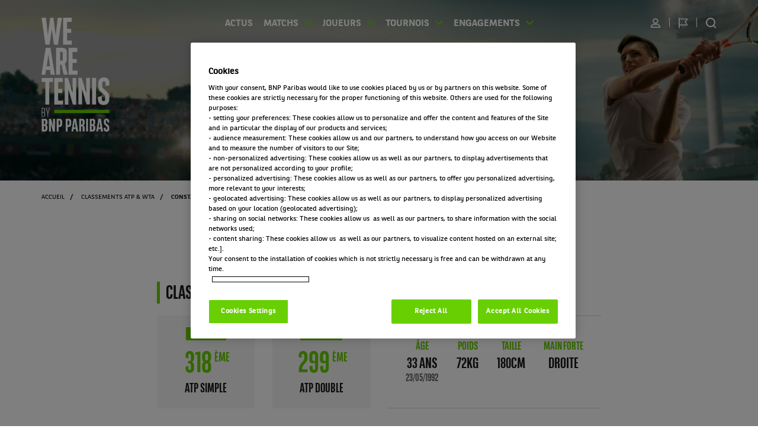

--- FILE ---
content_type: text/html; charset=UTF-8
request_url: https://wearetennis.bnpparibas/fr/joueur/385702-constant-lestienne
body_size: 8037
content:
<!DOCTYPE html>
<html lang="fr" prefix="og: http://ogp.me/ns#">
<head>
    <meta charset="UTF-8">
    <meta name="viewport" content="width=device-width, initial-scale=1.0">
        <title>
    Joueur ATP | Constant Lestienne | Classement, Résultats
   | We Are Tennis</title>
<meta name="description" content="&lt;p&gt;Il lui aura fallu attendre la trentaine pour arriver &amp;agrave; maturit&amp;eacute; ! Il faut dire que Constant Lestienne a souvent eu du mal &amp;agrave; encha&amp;icirc;ner, la faute &amp;agrave; une polyarthrite rhumato&amp;iuml;de, maladie qui occasionne des douleurs aux articulations. Gr&amp;acirc;ce &amp;agrave; une bonne pr&amp;eacute;pa physique bien dense, il a r&amp;eacute;ussi &amp;agrave; mieux la dompter et l’Ami&amp;eacute;nois a enfin pu mettre en avant tout son potentiel, notamment cette intelligence de jeu qui le caract&amp;eacute;rise. L’&amp;eacute;t&amp;eacute; 2022 a ainsi &amp;eacute;t&amp;eacute; plus que fructueux, avec trois nouveaux titres en Challengers, dont le 125 de Vancouver. Magicien &amp;agrave; ses heures, adepte des tours de cartes, Constant Lestienne a ainsi int&amp;eacute;gr&amp;eacute; le Top 100 pour la 1&amp;egrave;re fois, son r&amp;ecirc;ve d’enfant ! Un vrai pas en avant pour lui qui n’avait encore jusque-l&amp;agrave; jamais disput&amp;eacute; le moindre match en Grand Chelem, malgr&amp;eacute; de nombreux passages par la case Qualifs. Ajoutez &amp;agrave; &amp;ccedil;a un premier quart ATP &amp;agrave; San Diego, une demie &amp;agrave; Tel Aviv en 2022, puis une autre &amp;agrave; Auckland en 2023 (qu’il n’a pas pu jouer &amp;agrave; cause d’une blessure &amp;agrave; l’&amp;eacute;paule) et enfin trois nouveaux titres en Challengers... et le tour est jou&amp;eacute; !&lt;/p&gt;"/>
    <meta name="keywords" content="
    Joueur ATP | Constant Lestienne | Classement, Résultats
  , We Are Tennis"/><meta name="robots" content="index, follow, translate"/>
<link rel="canonical" href="https://wearetennis.bnpparibas/fr/joueur/385702-constant-lestienne"/>
<link rel="alternate" href="https://wearetennis.bnpparibas/fr/joueur/385702-constant-lestienne" hreflang="fr" />
<link rel="alternate" href="https://wearetennis.bnpparibas/en/player/385702-constant-lestienne" hreflang="en" />
<meta name="twitter:card" content="summary_large_image"/>
    <meta name="twitter:site" content="@WeAreTennisFR"/>
    <meta name="twitter:creator" content="@WeAreTennisFR"/>
<meta name="twitter:image" content="https://wearetennis.bnpparibas/media/images/cache/meta_twitter/uploads/players/picture/20220921121014000000_constant_lestienne.jpg"/>
<meta property="og:title" content="
    Joueur ATP | Constant Lestienne | Classement, Résultats
   | We Are Tennis"/>
<meta property="og:description" content="&lt;p&gt;Il lui aura fallu attendre la trentaine pour arriver &amp;agrave; maturit&amp;eacute; ! Il faut dire que Constant Lestienne a souvent eu du mal &amp;agrave; encha&amp;icirc;ner, la faute &amp;agrave; une polyarthrite rhumato&amp;iuml;de, maladie qui occasionne des douleurs aux articulations. Gr&amp;acirc;ce &amp;agrave; une bonne pr&amp;eacute;pa physique bien dense, il a r&amp;eacute;ussi &amp;agrave; mieux la dompter et l’Ami&amp;eacute;nois a enfin pu mettre en avant tout son potentiel, notamment cette intelligence de jeu qui le caract&amp;eacute;rise. L’&amp;eacute;t&amp;eacute; 2022 a ainsi &amp;eacute;t&amp;eacute; plus que fructueux, avec trois nouveaux titres en Challengers, dont le 125 de Vancouver. Magicien &amp;agrave; ses heures, adepte des tours de cartes, Constant Lestienne a ainsi int&amp;eacute;gr&amp;eacute; le Top 100 pour la 1&amp;egrave;re fois, son r&amp;ecirc;ve d’enfant ! Un vrai pas en avant pour lui qui n’avait encore jusque-l&amp;agrave; jamais disput&amp;eacute; le moindre match en Grand Chelem, malgr&amp;eacute; de nombreux passages par la case Qualifs. Ajoutez &amp;agrave; &amp;ccedil;a un premier quart ATP &amp;agrave; San Diego, une demie &amp;agrave; Tel Aviv en 2022, puis une autre &amp;agrave; Auckland en 2023 (qu’il n’a pas pu jouer &amp;agrave; cause d’une blessure &amp;agrave; l’&amp;eacute;paule) et enfin trois nouveaux titres en Challengers... et le tour est jou&amp;eacute; !&lt;/p&gt;"/>
<meta property="og:url" content="https://wearetennis.bnpparibas/fr/joueur/385702-constant-lestienne"/>
<meta property="og:image" content="https://wearetennis.bnpparibas/media/images/cache/meta_facebook/uploads/players/picture/20220921121014000000_constant_lestienne.jpg"/>
<meta property="og:site_name" content="We Are Tennis"/>

                <link rel="stylesheet" href="https://wearetennis.bnpparibas/build/css/top-09d968c958f4260daf39.css" crossorigin="anonymous" integrity="sha384-1DNhloYK/eQ4oupJxwZ3GvdKeSVe3fK+MKEiq9yKo+E11zJ04g87EqEpuEUcnFIV">
        <link rel="stylesheet" href="https://wearetennis.bnpparibas/build/css/158-5b649643f600c5e76965.css" crossorigin="anonymous" integrity="sha384-eT/lyWYnwmexKK/NfRq/RITmq9OeCLdk615eBQ6+q4SVbLqMS5W6KzbIpMgEi0hU"><link rel="stylesheet" href="https://wearetennis.bnpparibas/build/css/app-bdbffa2632828e8c25f4.css" crossorigin="anonymous" integrity="sha384-7R506lzMzJJaQC1N+ORX8QgU8i64zN6uE1YlKbPxapvJ0aN1uPX5VvOLMXFzWYHj">
        <link rel="stylesheet" href="https://wearetennis.bnpparibas/build/css/print-168381a70a54e4a38dc0.css" crossorigin="anonymous" media="print" integrity="sha384-YQiizw17uQsxynrbG1hgQqWFxaUI0NpqxQp3n5aov+kEcrBcV+T+huHDUJ0oblZn">
    
    <link rel="stylesheet" href="https://wearetennis.bnpparibas/build/css/player-aed9de75ada239be6ced.css" crossorigin="anonymous" integrity="sha384-+gfdT8jbNQT1tcqfQMrnOWLf9pxkV3r/qHmF/Hd6k2MA4vidjYqt/mPa2z2Ma2XC">
    <link rel="apple-touch-icon" sizes="180x180" href="https://wearetennis.bnpparibas/build/img/favicon/apple-touch-icon.png">
    <link rel="icon" type="image/png" sizes="32x32" href="https://wearetennis.bnpparibas/build/img/favicon/favicon-32x32.png">
    <link rel="icon" type="image/png" sizes="16x16" href="https://wearetennis.bnpparibas/build/img/favicon/favicon-16x16.png">
    <link rel="manifest" href="https://wearetennis.bnpparibas/build/img/favicon/site.webmanifest">
        <script nonce="4a297bad2ffed232fcdfc6a228a319dc">
    dataLayer = [{
        'contentAthlete': 'Constant Lestienne',
        'contentAuthor': 'undefined',
        'contentTag': 'undefined',
        'userId': 'undefined',
        'userAge': 'undefined',
        'userBNPPCustomer': 'false',
        'userBNPPEmployee': 'false',
        'userAmbassador': 'false',
        'loginStatus': 'false'
    }];
    // Google tag manager
    (function(w,d,s,l,i){w[l]=w[l]||[];w[l].push({'gtm.start':
        new Date().getTime(),event:'gtm.js'});var f=d.getElementsByTagName(s)[0],
      j=d.createElement(s),dl=l!='dataLayer'?'&l='+l:'';j.async=true;j.src=
      'https://www.googletagmanager.com/gtm.js?id='+i+dl;var n=d.querySelector('[nonce]');
      n&&j.setAttribute('nonce',n.nonce||n.getAttribute('nonce'));f.parentNode.insertBefore(j,f);
      w.scriptNonce = n.nonce||n.getAttribute('nonce');
    })(window,document,'script','dataLayer','GTM-KJJ3WRX');
    // End Google Tag Manager
    function OptanonWrapper() {
        var fbs = document.getElementsByClassName('cookie-disabled-info');
        var lgt = fbs.length;
        if (OnetrustActiveGroups.indexOf(',C0005,') !== -1) {
            for (var i = 0; i < lgt; i++) {
              fbs[i].style.display = "none";
            }
        }
    }
</script></head>
<body class="player-detail">
    <!-- Google Tag Manager (noscript) -->
<noscript>
    <iframe id="gtm-noscript-iframe" title="Google Tag Manager" src="https://www.googletagmanager.com/ns.html?id=GTM-KJJ3WRX" height="0" width="0"></iframe>
</noscript>
<!-- End Google Tag Manager (noscript) -->    <div class="content-page">
        
                
<nav id="skiplinks">
    <div class="container">
        <ul>
            <li>
                <a href="#navbar">Aller à la navigation</a>
            </li>
            <li>
                <a href="#mainContent">Aller au contenu</a>
            </li>
        </ul>
    </div>
</nav>

<header id="navbar" role="banner">
    <div class="wrapper">
        <a href="/fr/">
            <span id="logo-alt-header-mobile" class="sr-only">
                <span lang="EN">We are Tennis by BNP Paribas</span>
                Accueil            </span>
            <img src="https://wearetennis.bnpparibas/build/img/logo-wat/logo-mobile.svg" alt="" role="img" aria-labelledby="logo-alt-header-mobile" />
        </a>
        <button class="toggle-navigation" aria-expanded="false" aria-label="Ouvrir le menu" data-open="Ouvrir le menu" data-close="Fermer le menu">
            <span></span>
            <span></span>
            <span></span>
            <span class="text">Voir le menu</span>
        </button>
    </div>
    <nav class="container-fluid nav-content" role="navigation">
        <a href="/fr/" class="logo-desktop">
            <span id="logo-alt-header" class="sr-only">
                <span lang="EN">We are Tennis by BNP Paribas</span>
                Accueil            </span>

            <img src="https://wearetennis.bnpparibas/build/img/logo-wat/logo-desktop.svg" alt="" role="img" aria-labelledby="logo-alt-header" />
        </a>
        <div class="row">
            <ul class="col-xs-12 nav-general">
                                                        <li class="logo">
                            <a href="/fr/" class="nav-item">
                                            <span id="logo-alt-header-sticky" class="sr-only">
                            <span lang="EN">We are Tennis by BNP Paribas</span>
                            Accueil                        </span>
                        <img src="https://wearetennis.bnpparibas/build/img/logo-wat/logo-mobile.svg" alt="" role="img" aria-labelledby="logo-alt-header-sticky" />
                                    </a>
                                </li>
                        <li class="">
                            <a href="/fr/actualites-tennis" class="nav-item">
                                            Actus
                                    </a>
                                </li>
                        <li class=" has-children">
                            <button type="button" class="nav-item" aria-haspopup="true" aria-expanded="false">Matchs</button>
                                        <ul class="children">
                                                                                                                                                                            <li>
                                    <a href="/fr/direct">
                                        Direct
                                    </a>
                                </li>
                                                                                                                                            <li>
                                    <a href="/fr/resultats">
                                        Résultats
                                    </a>
                                </li>
                                                                                                                                            <li>
                                    <a href="/fr/calendrier">
                                        Calendrier
                                    </a>
                                </li>
                                                                                        </ul>
                    </li>
                        <li class=" has-children">
                            <button type="button" class="nav-item" aria-haspopup="true" aria-expanded="false">Joueurs</button>
                                        <ul class="children">
                                                                                                                                                                            <li>
                                    <a href="/fr/classement">
                                        Classements ATP &amp; WTA
                                    </a>
                                </li>
                                                                                                                                            <li>
                                    <a href="/fr/joueurs-de-legende">
                                        Joueurs de légende
                                    </a>
                                </li>
                                                                                                                                            <li>
                                    <a href="/fr/team-jeunes-talents">
                                        Team Jeunes Talents
                                    </a>
                                </li>
                                                                                        </ul>
                    </li>
                        <li class=" has-children">
                            <button type="button" class="nav-item" aria-haspopup="true" aria-expanded="false">Tournois</button>
                                        <ul class="children">
                                            <li>
                            <a href="/fr/tournois">
                                                                Tournois en cours
                            </a>
                        </li>
                                                                <li>
                            <a href="/fr/tournois/tous">Tous les tournois</a>
                        </li>
                                                                                                                                                        <li>
                                    <a href="/fr/tournois/1-open-daustralie/infos">
                                        Open d&#039;Australie
                                    </a>
                                </li>
                                                                                                                                            <li>
                                    <a href="/fr/tournois/3-roland-garros/infos">
                                        Roland-Garros
                                    </a>
                                </li>
                                                                                                                                            <li>
                                    <a href="/fr/tournois/2-us-open/infos">
                                        US Open
                                    </a>
                                </li>
                                                                                                                                            <li>
                                    <a href="/fr/tournois/4-wimbledon/infos">
                                        Wimbledon
                                    </a>
                                </li>
                                                                                        </ul>
                    </li>
                        <li class=" has-children">
                            <button type="button" class="nav-item" aria-haspopup="true" aria-expanded="false">Engagements</button>
                                        <ul class="children">
                                            <li>
                            <a href="/fr/engagements">
                                                                Nos engagements
                            </a>
                        </li>
                                                                                                                                                                            <li>
                                    <a href="/fr/engagements/27-bleu-horizon">
                                        Bleu Horizon
                                    </a>
                                </li>
                                                                                                                                            <li>
                                    <a href="/fr/engagements/faapointsforchange">
                                        #FAAPOINTSFORCHANGE
                                    </a>
                                </li>
                                                                                                                                            <li>
                                    <a href="/fr/engagements/41-partenaire-des-ramasseurs-de-balles-de-roland-garros">
                                        Partenaire des ramasseurs de balles de Roland-Garros
                                    </a>
                                </li>
                                                                                                                                            <li>
                                    <a href="/fr/engagements/1-team-jeunes-talents">
                                        Team Jeunes Talents
                                    </a>
                                </li>
                                                                                                                                            <li>
                                    <a href="/fr/engagements/7-1000-jeunes-invites-a-roland-garros">
                                        1000 jeunes invités à Roland-Garros
                                    </a>
                                </li>
                                                                                                                                            <li>
                                    <a href="/fr/engagements/29-50-ans-de-fidelite">
                                        50 ans de fidélité
                                    </a>
                                </li>
                                                                                                                                            <li>
                                    <a href="/fr/engagements/32-points-for-change">
                                        Points For Change
                                    </a>
                                </li>
                                                                                        </ul>
                    </li>
    
                                <li class="right-desktop">
                    <ul>
                                                    <li class="nav-connected tooltip-hover">
                                <button type="button" class="name-user" aria-expanded="false">
                                    <span class="sr-only">Utilisateur</span>
                                </button>
                                <div class="tooltip-custom">
                                    <ul>
                                        <li><a href="/fr/inscription"
                                               class="btn-green arrow">S&#039;inscrire</a></li>
                                                                                    <li><a href="/fr/connexion"
                                                   class="btn-green btn-grey arrow">Se connecter</a>
                                            </li>
                                                                            </ul>
                                </div>
                            </li>
                                                                            <li class="search-mobile"><a href="/fr/recherche">Rechercher sur le site</a></li>
                                                <li class="lang tooltip-hover">
                            <button type="button" class="name-lang flag-lang" aria-expanded="false">
                                <span class="sr-only-desktop">Changer de langue</span>
                            </button>
                            <div class="tooltip-custom">
                                <ul>
                                                                                                                <li><a href="https://wearetennis.bnpparibas/fr/joueur/385702-constant-lestienne"
                                               class="active">FR</a></li>
                                                                            <li><a href="https://wearetennis.bnpparibas/en/player/385702-constant-lestienne"
                                               class="">EN</a></li>
                                                                            <li><a href="/nl/"
                                               class="">NL</a></li>
                                                                            <li><a href="/tr/"
                                               class="">TR</a></li>
                                                                    </ul>
                            </div>
                        </li>
                                                    <li class="search-desktop">
                                <a href="/fr/recherche" class="icon-search">Rechercher sur le site</a>
                            </li>
                                            </ul>
                </li>
            </ul>
        </div>
    </nav>
</header>
    
<section class="banner no-mea ">
    <div class="content-banner">
            <a href="&#x2F;fr&#x2F;classement" class="btn-back"><span></span>Retour</a>
        <div class="desktop-banner">
            <picture class="desktop-banner-img" aria-hidden="true">
                <img src="https://wearetennis.bnpparibas/media/images/cache/header/media/default/header_player_male.jpg" alt="" aria-hidden="true" />
            </picture>
            <div class="container">
                <div class="row">
                    <div class="col-xs-12 col-sm-8 col-sm-offset-2">
                        
                        <h1 class="title-banner">Constant Lestienne</h1>
                        
                                                                            <a href="/fr/calendrier" class="btn-green btn-calendar">Voir le calendrier</a>
                                                                            <a href="/fr/resultats" class="btn-green btn-results">Voir tous les résultats du tennis</a>
                                            </div>
                </div>
            </div>
                    </div>
            <ol class="breadcrumb clearfix" itemscope itemtype="http://schema.org/BreadcrumbList">
                    <li itemprop="itemListElement" itemscope itemtype="http://schema.org/ListItem">
                                <a itemprop="item" href="https://wearetennis.bnpparibas/fr/" title="Accueil">
                    <span itemprop="name" title="Accueil">Accueil</span>
                </a>
                <meta itemprop="position" content="1"/>
            </li>
                    <li itemprop="itemListElement" itemscope itemtype="http://schema.org/ListItem">
                                <a itemprop="item" href="https://wearetennis.bnpparibas/fr/classement" title="Classements ATP &amp; WTA">
                    <span itemprop="name" title="Classements ATP &amp; WTA">Classements ATP &amp; WTA</span>
                </a>
                <meta itemprop="position" content="2"/>
            </li>
                    <li itemprop="itemListElement" itemscope itemtype="http://schema.org/ListItem">
                                <a itemprop="item" href="https://wearetennis.bnpparibas/fr/joueur/385702-constant-lestienne" title="Constant Lestienne">
                    <span itemprop="name" title="Constant Lestienne">Constant Lestienne</span>
                </a>
                <meta itemprop="position" content="3"/>
            </li>
            </ol>
    </div>
</section>
        <div id="mainContent" role="main">
                    <main>
        <div class="container">
            <div class="row">
                <section class="col-xs-12 player">
                    <div class="picture">
                        <div class="img-player">
                            <img src="https://wearetennis.bnpparibas/media/images/cache/player_picture/uploads/players/picture/20220921121014000000_constant_lestienne.jpg" alt="Constant Lestienne" loading="lazy" aria-hidden="true" />
                        </div>
                                                    <span class="flag">
                                <img src="https://wearetennis.bnpparibas/uploads/flags/5-france.svg" alt="France" loading="lazy" />
                            </span>
                                            </div>
                    <div class="name-player">Constant Lestienne</div>
                </section>
            </div>
            <div class="row player-intro">
                <section class="col-xs-12 col-md-12 col-lg-8">
                                            <h2 class="title title-border">Classement de Constant Lestienne et informations du joueur</h2>
                                    </section>
            </div>
            <div class="row player-intro">
                                    <section class="col-xs-12 col-md-6 col-lg-4 box-ranking">
                        <div class="row">
                                                            <article class="col-xs-6">
                                    <div class="content-ranking">
                                        <span class="points">163 PTS</span>
                                        <p class="rank">318<sup>ème</sup></p>
                                        <p class="ranking">ATP Simple</p>
                                    </div>
                                </article>
                                                            <article class="col-xs-6">
                                    <div class="content-ranking">
                                        <span class="points">220 PTS</span>
                                        <p class="rank">299<sup>ème</sup></p>
                                        <p class="ranking">ATP Double</p>
                                    </div>
                                </article>
                                                    </div>
                    </section>
                                <section class="col-xs-12 col-md-6 col-lg-4 player-infos">
                    <article class="content-infos">
                                                    <div class="age">
                                <p class="infos-title">Âge </p>
                                <p class="infos-text">33 ans</p>
                                <p class="infos-details">23/05/1992</p>
                            </div>
                                                                        <div class="weight">
                            <p class="infos-title">Poids</p>
                            <p class="infos-text">72kg</p>
                        </div>
                        <div class="height">
                            <p class="infos-title">Taille </p>
                            <p class="infos-text">180cm</p>
                        </div>
                        <div class="hand">
                            <p class="infos-title">Main forte</p>
                            <p class="infos-text">Droite</p>
                                                    </div>
                    </article>
                </section>
            </div>
            <div class="row">
                <section class="col-xs-12 col-md-12 col-lg-8 col-lg-offset-2 description template-ckeditor">
                    <p><p>Il lui aura fallu attendre la trentaine pour arriver à maturité ! Il faut dire que Constant Lestienne a souvent eu du mal à enchaîner, la faute à une polyarthrite rhumatoïde, maladie qui occasionne des douleurs aux articulations. Grâce à une bonne prépa physique bien dense, il a réussi à mieux la dompter et l’Amiénois a enfin pu mettre en avant tout son potentiel, notamment cette intelligence de jeu qui le caractérise. L’été 2022 a ainsi été plus que fructueux, avec trois nouveaux titres en Challengers, dont le 125 de Vancouver. Magicien à ses heures, adepte des tours de cartes, Constant Lestienne a ainsi intégré le Top 100 pour la 1ère fois, son rêve d’enfant ! Un vrai pas en avant pour lui qui n’avait encore jusque-là jamais disputé le moindre match en Grand Chelem, malgré de nombreux passages par la case Qualifs. Ajoutez à ça un premier quart ATP à San Diego, une demie à Tel Aviv en 2022, puis une autre à Auckland en 2023 (qu’il n’a pas pu jouer à cause d’une blessure à l’épaule) et enfin trois nouveaux titres en Challengers... et le tour est joué !</p></p>
                </section>
            </div>
                                        <div class="row">
                    <div class="col-xs-12">
                        <div id="block-ajax-match-player" class="block-ajax" data-refresh="/fr/direct/refresh/block-ajax-match-player" data-player="385702">
                            
                        </div>
                        
                    </div>
                </div>
                    </div>
            
            <section class="more-articles">
                <div class="wrapper-bloc-caroussel container">
        <div class="row">
            <div class="col-xs-12">
                <h2 class="title title-border">Retrouvez toute l&#039;actualité du tennis</h2>
                <div class="bloc-caroussel js-bloc-caroussel-actu actu">
                                            <div class="item">
                                
<a class="actus-teaser" href="/fr/actualites-tennis/actu-resultats/6560-felix-auger-aliassime-version-2025-je-suis-de-retour-a-ma-place">
    <div class="image">
                    <div class="category">Actu / Résultats</div>
                                                <img src="https://wearetennis.bnpparibas/media/images/cache/teaser_article/uploads/article/image/20251126175754000000_xnaphotosthree04403355.jpg" alt="F&eacute;lix Auger-Aliassime version 2025 : &laquo; Je suis de retour &agrave; ma place &raquo;" loading="lazy" aria-hidden="true" />
    </div>
    <div class="article-info">
        
        <div class="date-author">
            <p>il y a 3 jours                                    <span class="separator">|</span><span> par <strong>Mathieu Canac</strong></span>
                            </p>
        </div>
        <h2>Félix Auger-Aliassime version 2025 : « Je suis de retour à ma place »</h2>

            </div>
</a>
                        </div>
                                            <div class="item">
                                
<a class="actus-teaser" href="/fr/actualites-tennis/people-coulisses/6559-anecdotes-de-coupe-davis">
    <div class="image">
                    <div class="category">People / Coulisses</div>
                                                <img src="https://wearetennis.bnpparibas/media/images/cache/teaser_article/uploads/article/image/20251123115215000000_the_davis_cup.jpg" alt="Anecdotes de Coupe Davis" loading="lazy" aria-hidden="true" />
    </div>
    <div class="article-info">
        
        <div class="date-author">
            <p>il y a 6 jours                                    <span class="separator">|</span><span> par <strong>Eli Weinstein</strong></span>
                            </p>
        </div>
        <h2>Anecdotes de Coupe Davis</h2>

            </div>
</a>
                        </div>
                                            <div class="item">
                                
<a class="actus-teaser" href="/fr/actualites-tennis/actu-resultats/6552-alcaraz-le-match-le-plus-dur-de-ma-vie-avec-le-public-a-eu-lieu-a-paris-bercy-en-2021">
    <div class="image">
                    <div class="category">Actu / Résultats</div>
                                                <img src="https://wearetennis.bnpparibas/media/images/cache/teaser_article/uploads/article/image/20251117190030000000_epaliveeight66ff4952.jpg" alt="Alcaraz : &laquo; Le match le plus dur de ma vie avec le public a eu lieu &agrave; Paris-Bercy en 2021 &raquo;" loading="lazy" aria-hidden="true" />
    </div>
    <div class="article-info">
        
        <div class="date-author">
            <p>il y a 12 jours                                    <span class="separator">|</span><span> par <strong>Mathieu Canac</strong></span>
                            </p>
        </div>
        <h2>Alcaraz : « Le match le plus dur de ma vie avec le public a eu lieu à Paris-Bercy en 2021 »</h2>

            </div>
</a>
                        </div>
                                            <div class="item">
                                
<a class="actus-teaser" href="/fr/actualites-tennis/actu-resultats/6551-djokovic-une-sorte-de-dogme-dit-que-montrer-ses-emotions-fait-de-vous-un-faible-je-ne-suis-pas-daccord-avec-ca">
    <div class="image">
                    <div class="category">Actu / Résultats</div>
                                                <img src="https://wearetennis.bnpparibas/media/images/cache/teaser_article/uploads/article/image/20251112203502000000_maxbestof03754223.jpg" alt="Djokovic : &laquo; Une sorte de dogme dit que montrer ses &eacute;motions fait de vous un faible, je ne suis pas d&#039;accord avec &ccedil;a &raquo;" loading="lazy" aria-hidden="true" />
    </div>
    <div class="article-info">
        
        <div class="date-author">
            <p>il y a 17 jours                                    <span class="separator">|</span><span> par <strong>Mathieu Canac</strong></span>
                            </p>
        </div>
        <h2>Djokovic : « Une sorte de dogme dit que montrer ses émotions fait de vous un faible, je ne suis pas d&#039;accord avec ça »</h2>

            </div>
</a>
                        </div>
                                    </div>
            </div>
        </div>
    </div>
            <div class="container content-btn-more">
                <div class="row">
                    <div class="col-xs-12">
                        <a href="&#x2F;fr&#x2F;actualites-tennis" class="btn-green arrow">Voir toute l&#039;actualité</a>
                    </div>
                </div>
            </div>
        </section>
        </main>
        </div>

            <footer role="contentinfo">
        <div class="container">
            <div class="row">
                <ul class="col-xs-10 col-xs-offset-1 col-sm-12 col-sm-offset-0 col-md-10 col-md-offset-1 col-lg-8 col-lg-offset-2 navigation">
                    <li class="item logo-wat">
                        <a href="/fr/" class="logo-mobile">
                            <span id="logo-alt-footer-mobile" class="sr-only">
                                <span lang="EN">We are Tennis by BNP Paribas</span>
                                Accueil                            </span>
                            <img src="https://wearetennis.bnpparibas/build/img/logo-wat/logo-mobile.svg" alt="" role="img" aria-labelledby="logo-alt-footer-mobile">
                        </a>
                        <a href="/fr/" class="logo-desktop">
                            <span id="logo-alt-footer" class="sr-only">
                                <span lang="EN">We are Tennis by BNP Paribas</span>
                                Accueil                            </span>

                            <img src="https://wearetennis.bnpparibas/build/img/logo-wat/logo-desktop-black.svg" alt="" role="img" aria-labelledby="logo-alt-footer" />
                        </a>
                    </li>
                                            <li class="separator"></li>
                        <li class="item informations">
                            <p class="title-border">Informations We Are Tennis</p>
                            <ul class="links">
                                                                    <li><a href="https://wearetennis.bnpparibas/fr/33-faq-foire-aux-questions">Contact</a></li>
                                                                    <li><a href="https://wearetennis.bnpparibas/fr/2-cookies-policy">Politique Cookies</a></li>
                                                                    <li><a href="https://wearetennis.bnpparibas/fr/1-notice-de-protection-des-donnees">Protection des Données</a></li>
                                                                    <li><a href="https://wearetennis.bnpparibas/fr/3-conditions-generales-d-utilisation">CGU</a></li>
                                                                    <li><a href="https://wearetennis.bnpparibas/fr/11-accessibilite">Accessibilité partiellement conforme</a></li>
                                                                <li><a href="javascript:void(0)" class="optanon-toggle-display">Préférences cookies</a></li>
                            </ul>
                        </li>
                                                                <li class="separator"></li>
                        <li class="item social-networks">
                            <p class="title-border">Retrouvez-nous sur les réseaux sociaux</p>
                            <ul class="social-links">
                                                                    <li class="twitter">
                                                                                <a href="https://twitter.com/WeAreTennisFR">Compte X (ex Twitter) de WE ARE TENNIS</a>
                                    </li>
                                                                    <li class="facebook">
                                                                                <a href="https://www.facebook.com/wearetennis">Facebook de WE ARE TENNIS</a>
                                    </li>
                                                                    <li class="instagram">
                                                                                <a href="https://www.instagram.com/wearetennis/">Instagram de WE ARE TENNIS</a>
                                    </li>
                                                                    <li class="youtube">
                                                                                <a href="https://www.youtube.com/user/bnpparibastennis">YouTube de WE ARE TENNIS</a>
                                    </li>
                                                                    <li class="tiktok">
                                                                                <a href="https://www.tiktok.com/@wearetennis">TikTok de WE ARE TENNIS</a>
                                    </li>
                                                                    <li class="threads">
                                                                                <a href="https://www.threads.net/@wearetennis">Threads de WE ARE TENNIS</a>
                                    </li>
                                                            </ul>
                        </li>
                                    </ul>
                <div class="col-xs-12 logo-bnp">
                    <img src="https://wearetennis.bnpparibas/build/img/logo-wat/logo-bnp.svg" alt="BNP Paribas">
                    <p>La banque d&#039;un monde qui change</p>
                </div>
            </div>
        </div>
    </footer>
    </div>
        <script src="https://wearetennis.bnpparibas/build/js/runtime-94530d9c7e0d872825c8.js" crossorigin="anonymous" integrity="sha384-uw6VAq5bKzFOTJHHk5Vf9T1InZWPstme51vzczpzdx41vQmvFv1LjlSP92JBW61v"></script><script src="https://wearetennis.bnpparibas/build/js/692-598ea8df1740ea0f2549.js" crossorigin="anonymous" integrity="sha384-QnVVVnYriTz+8CbH56usd9IickcbV0Qbb25LxIlxHL4ilqwAXNM+6Qzm6/78iUNC"></script><script src="https://wearetennis.bnpparibas/build/js/428-8d3001723c5e420817a0.js" crossorigin="anonymous" integrity="sha384-eaubvFDv/bET+sb/MhB7wXhcphddN7hY1IR1epjsGqVms/ekBlf/inm40ui9CEVC"></script><script src="https://wearetennis.bnpparibas/build/js/158-c8097fdc7b35930f83f4.js" crossorigin="anonymous" integrity="sha384-pPIQgWPz1jNVNY+V2Pe/GAPQpMrE2InL9VL5CY4hB1VE7rBBDhZl4xLYBmlQ895E"></script><script src="https://wearetennis.bnpparibas/build/js/app-ec942c81667b76fc2898.js" crossorigin="anonymous" integrity="sha384-dluh5l3hYoyjqLJznKo1ujK8vPCbqD73XgCtLD7E0DSd9qlFQXV+fRB4KRQaiFn9"></script>

    <script src="https://wearetennis.bnpparibas/build/js/810-993dfe1d721793a2c3f5.js" crossorigin="anonymous" integrity="sha384-bICxnAWfF9cHsHfZ5xKaa+F/rttghbdtDyojvIK2vlZhQM41lHbwnKP74fheZIN5"></script><script src="https://wearetennis.bnpparibas/build/js/player-b35d1aa36991492f1f5f.js" crossorigin="anonymous" integrity="sha384-4uRxbvT+6imcXLVwG02HU8VVq7g7mne77iQRHFTW5xViKGSCK1nWetVv6XHYsP3y"></script>
                <script type="application/ld+json">{"@context":"https:\/\/schema.org\/","@type":"Organization","address":"35 rue de la Gare, 75019 Paris","brand":"BNP Paribas","department":"Communication Groupe","logo":"https:\/\/cdn.wearetennis.bnpparibas\/build\/img\/logo-wat\/logo-bnp.svg"}</script><script type="application/ld+json">{"@context":"https:\/\/schema.org\/","@type":"Person","description":"Il lui aura fallu attendre la trentaine pour arriver &agrave; maturit&eacute; ! Il faut dire que Constant Lestienne a souvent eu du mal &agrave; encha&icirc;ner, la faute &agrave; une polyarthrite rhumato&iuml;de, maladie qui occasionne des douleurs aux articulations. Gr&acirc;ce &agrave; une bonne pr&eacute;pa physique bien dense, il a r&eacute;ussi &agrave; mieux la dompter et l\u2019Ami&eacute;nois a enfin pu mettre en avant tout son potentiel, notamment cette intelligence de jeu qui le caract&eacute;rise. L\u2019&eacute;t&eacute; 2022 a ainsi &eacute;t&eacute; plus que fructueux, avec trois nouveaux titres en Challengers, dont le 125 de Vancouver. Magicien &agrave; ses heures, adepte des tours de cartes, Constant Lestienne a ainsi int&eacute;gr&eacute; le Top 100 pour la 1&egrave;re fois, son r&ecirc;ve d\u2019enfant ! Un vrai pas en avant pour lui qui n\u2019avait encore jusque-l&agrave; jamais disput&eacute; le moindre match en Grand Chelem, malgr&eacute; de nombreux passages par la case Qualifs. Ajoutez &agrave; &ccedil;a un premier quart ATP &agrave; San Diego, une demie &agrave; Tel Aviv en 2022, puis une autre &agrave; Auckland en 2023 (qu\u2019il n\u2019a pas pu jouer &agrave; cause d\u2019une blessure &agrave; l\u2019&eacute;paule) et enfin trois nouveaux titres en Challengers... et le tour est jou&eacute; !","name":"Constant Lestienne","birthDate":"1992-05-23","gender":"Homme","nationality":"France","image":"https:\/\/wearetennis.bnpparibas\/media\/images\/cache\/player_picture\/uploads\/players\/picture\/20220921121014000000_constant_lestienne.jpg"}</script>
    </body>
</html>


--- FILE ---
content_type: text/css
request_url: https://wearetennis.bnpparibas/build/css/top-09d968c958f4260daf39.css
body_size: 5058
content:
@font-face{font-family:icomoonregular;font-style:normal;font-weight:400;src:url(https://wearetennis.bnpparibas/build/fonts/bnpp-icons.ac011877.woff2) format("woff2"),url(https://wearetennis.bnpparibas/build/fonts/bnpp-icons.d6f9214a.woff) format("woff")}@font-face{font-family:bnpp-square-bold;font-style:normal;font-weight:400;src:url(https://wearetennis.bnpparibas/build/fonts/bnpp-square-bold-v3.c9d17fbf.woff2) format("woff2"),url(https://wearetennis.bnpparibas/build/fonts/bnpp-square-bold-v3.29630e32.woff) format("woff")}@font-face{font-family:bnpp-square-extrabold;font-style:normal;font-weight:400;src:url(https://wearetennis.bnpparibas/build/fonts/bnpp-square-extrabold-v3.2453cf61.woff2) format("woff2"),url(https://wearetennis.bnpparibas/build/fonts/bnpp-square-extrabold-v3.e49af1cf.woff) format("woff")}@font-face{font-family:bnpp-square-light;font-style:normal;font-weight:400;src:url(https://wearetennis.bnpparibas/build/fonts/bnpp-square-light-v3.2a4d1f31.woff2) format("woff2"),url(https://wearetennis.bnpparibas/build/fonts/bnpp-square-light-v3.fc65e991.woff) format("woff")}@font-face{font-family:bnpp-square-regular;font-style:normal;font-weight:400;src:url(https://wearetennis.bnpparibas/build/fonts/bnpp-square-regular-v3.9fdf4511.woff2) format("woff2"),url(https://wearetennis.bnpparibas/build/fonts/bnpp-square-regular-v3.1d317065.woff) format("woff")}@font-face{font-family:bnpp-sans-bold;font-style:normal;font-weight:700;src:url(https://wearetennis.bnpparibas/build/fonts/bnpp-sans-bold.ac0870d9.woff2) format("woff2"),url(https://wearetennis.bnpparibas/build/fonts/bnpp-sans-bold.231a5b39.woff) format("woff")}@font-face{font-family:bnpp-sans-cond-bold;font-style:normal;font-weight:400;src:url(https://wearetennis.bnpparibas/build/fonts/bnpp-sans-cond-bold-v2.5c5f6adb.woff2) format("woff2"),url(https://wearetennis.bnpparibas/build/fonts/bnpp-sans-cond-bold-v2.16403763.woff) format("woff")}@font-face{font-family:bnpp-sans-cond-extrabold;font-style:normal;font-weight:400;src:url(https://wearetennis.bnpparibas/build/fonts/bnpp-sans-cond-extrabold-v2.4d166514.woff2) format("woff2"),url(https://wearetennis.bnpparibas/build/fonts/bnpp-sans-cond-extrabold-v2.b1aa2c47.woff) format("woff")}@font-face{font-family:migra-extra-bold-italic;font-style:normal;font-weight:400;src:url(https://wearetennis.bnpparibas/build/fonts/PPMigraItalic-ExtraboldItalic.6236a667.woff2) format("woff2"),url(https://wearetennis.bnpparibas/build/fonts/PPMigraItalic-ExtraboldItalic.83895ddd.woff) format("woff")}body.fixed{overflow-y:hidden}@media(min-width:992px){body.fixed{overflow:auto}}body.keyboard-active header{top:40px}body.keyboard-active header.open-menu .nav-content{top:90px}#skiplinks{background-color:#68d002;display:none;height:40px;left:0;position:fixed;top:0;width:100%;z-index:11}#skiplinks ul{display:flex}#skiplinks ul li{margin-right:15px}#skiplinks ul li a{color:#fff;display:block;font-size:14px;font-weight:700;padding:10px 5px;text-transform:uppercase}@media(max-width:767px){#skiplinks .container{width:auto}#skiplinks ul li{margin-right:8px}#skiplinks ul li a{font-size:13px}}header{background:#fff;box-shadow:0 0 20px 0 rgba(0,0,0,.2);left:0;position:fixed;top:0;transition:all .7s ease-in-out;width:100%;z-index:10}header .wrapper{align-items:center;background:#fff;display:flex;justify-content:space-between;position:relative;z-index:2}header .wrapper a{display:inline-block;margin:10px 10px 10px 15px}header .wrapper a img{width:193px}header .wrapper button{background:#68d002;border:none;height:50px;padding:18px 16px;width:50px}header .wrapper button span.text{display:none}header .wrapper button span{background:#fff;display:block;height:2px;transition:all .2s ease-in-out;width:100%}header .wrapper button span+span{margin-top:4px}header .wrapper button:focus-visible{outline-offset:-3px}header .nav-content{background:#f5f5f5;bottom:100vh;left:0;overflow-y:scroll;padding-bottom:20px;padding-top:10px;position:fixed;top:-100vh;transition:all .5s ease-in-out;width:100%;z-index:1;-webkit-overflow-scrolling:touch}header .nav-content .nav-item.logo-desktop,header .nav-content a.logo-desktop{display:none}header .nav-content ul{transition:all .3s ease-in-out}header .nav-content ul li{padding:15px 0 9px;position:relative}header .nav-content ul li.mob-only{display:none}@media(max-width:991px){header .nav-content ul li.mob-only{display:block}}header .nav-content ul li+li+li{border-top:1px solid #d5d5d5}header .nav-content ul li.right-desktop{border-top:none;padding-top:0}header .nav-content ul li.advantages-item,header .nav-content ul li.logo,header .nav-content ul li.project-item,header .nav-content ul li.tournament-item{display:none}header .nav-content ul li.link-mea{margin-top:10px;padding-bottom:0;padding-top:0}header .nav-content ul li:not(.nav-connected) .nav-item{width:100%}header .nav-content ul li:not(.nav-connected) .nav-item,header .nav-content ul li:not(.nav-connected) a{color:#1b1b1b;display:block;font-family:bnpp-square-bold,sans-serif;font-size:15px;padding:0 9px;position:relative;text-transform:uppercase}@media(min-width:992px)and (max-width:1199px){header .nav-content ul li:not(.nav-connected) .nav-item,header .nav-content ul li:not(.nav-connected) a{font-size:13px}}header .nav-content ul li:not(.nav-connected) .nav-item:not(.btn-green):after,header .nav-content ul li:not(.nav-connected) a:not(.btn-green):after{background-image:url(https://wearetennis.bnpparibas/build/images/fleche-vert.2fea4768.svg);background-repeat:no-repeat;background-size:contain;content:"";display:inline-block;height:12px;position:absolute;right:10px;top:50%;transform:translateY(-69%);width:16px}header .nav-content ul li:not(.nav-connected) .nav-item.mea,header .nav-content ul li:not(.nav-connected) a.mea{background-color:#68d002;color:#fff;padding-bottom:11px;padding-top:13px;z-index:1}header .nav-content ul li:not(.nav-connected) .nav-item.mea:before,header .nav-content ul li:not(.nav-connected) a.mea:before{background:hsla(0,0%,100%,.3);content:"";display:block;height:100%;left:50%;opacity:0;position:absolute;top:0;transform:translateX(-50%);transition:all .5s ease-in-out;width:0;z-index:1}header .nav-content ul li:not(.nav-connected) .nav-item.mea:hover:before,header .nav-content ul li:not(.nav-connected) a.mea:hover:before{animation:btn-green-hover .5s cubic-bezier(.5,0,.5,1) forwards}header .nav-content ul li:not(.nav-connected) .nav-item.mea:after,header .nav-content ul li:not(.nav-connected) a.mea:after{background-image:url(https://wearetennis.bnpparibas/build/images/fleche-blanche.45363f79.svg)}header .nav-content ul li:not(.nav-connected).more-menu{border-top:0;padding:0}header .nav-content ul li:not(.nav-connected).more-menu .name-more{display:none}header .nav-content ul li:not(.nav-connected).more-menu .tooltip-custom ul{padding:0}header .nav-content ul li:not(.nav-connected).more-menu .tooltip-custom ul li+li{border-top:1px solid #d5d5d5}header .nav-content ul li:not(.nav-connected).more-menu .tooltip-custom ul li.ranking-subItem{display:none}header .nav-content ul li:not(.nav-connected).search-mobile{border-top:none}header .nav-content ul li:not(.nav-connected).search-mobile a:before{background:url(https://wearetennis.bnpparibas/build/images/search-sprite.475d908d.png);background-position:100%;background-repeat:no-repeat;background-size:cover;content:"";display:inline-block;height:16px;margin:-5px 12px 0 0;vertical-align:middle;width:16px}header .nav-content ul li:not(.nav-connected).lang .name-lang{color:#1b1b1b;cursor:pointer;display:block;font-family:bnpp-square-bold,sans-serif;font-size:15px;padding-bottom:15px;padding-left:0;position:relative;text-transform:uppercase;width:100%}@media(min-width:768px){header .nav-content ul li:not(.nav-connected).lang .name-lang .sr-only-desktop{height:1px;margin:-1px;overflow:hidden;padding:0;position:absolute;width:1px;clip:rect(0,0,0,0);border:0}}header .nav-content ul li:not(.nav-connected).lang .name-lang.flag-lang:before{background:url(https://wearetennis.bnpparibas/build/images/flag-sprite.f29daf73.png);background-position:100%;background-repeat:no-repeat;background-size:cover;content:"";display:inline-block;height:18px;margin:-5px 12px 0 10px;vertical-align:middle;width:15px}header .nav-content ul li:not(.nav-connected).lang .name-lang:after{background:url(https://wearetennis.bnpparibas/build/images/arrow-bottom-green.498aa7ee.svg);background-position:50%;background-repeat:no-repeat;background-size:contain;content:"";display:inline-block;height:8px;position:absolute;right:10px;top:5px;transition:all .3s ease-in-out;width:13px}header .nav-content ul li:not(.nav-connected).lang ul{align-items:center;display:flex;flex-wrap:wrap;padding:20px 0;position:relative;z-index:1}header .nav-content ul li:not(.nav-connected).lang ul:before{background:#fff;content:"";display:block;height:100%;left:-15px;position:absolute;top:0;width:calc(100% + 30px);z-index:-1}header .nav-content ul li:not(.nav-connected).lang ul li{border-top:none;height:auto;padding:0;width:auto}header .nav-content ul li:not(.nav-connected).lang ul li a{align-items:center;background:#f5f5f5;border-radius:3px;color:#6b6b6b;display:flex;height:40px;justify-content:center;padding-top:3px;transition:all .3s ease-in-out;width:40px}header .nav-content ul li:not(.nav-connected).lang ul li a.active{background-color:#68d002;color:#fff}header .nav-content ul li:not(.nav-connected).lang ul li a:after{content:none}header .nav-content ul li:not(.nav-connected).lang ul li a:hover{color:#68d002}header .nav-content ul li:not(.nav-connected).lang ul li a:hover.active{color:#fff}header .nav-content ul li:not(.nav-connected).lang ul li+li{margin-left:10px}header .nav-content ul li:not(.nav-connected).lang.open-lang .name-lang:after{transform:rotate(-180deg)}header .nav-content ul li:not(.nav-connected).lang.open-lang ul{display:flex}header .nav-content ul li:not(.nav-connected).lang .tooltip-custom,header .nav-content ul li:not(.nav-connected).search-desktop{display:none}header .nav-content ul li.nav-connected{border-top:none;position:relative;z-index:1}header .nav-content ul li.nav-connected:before{background:#fff;content:"";display:block;height:100%;left:-15px;position:absolute;top:0;width:calc(100% + 30px);z-index:-1}header .nav-content ul li.nav-connected .name-user{display:none}header .nav-content ul li.nav-connected ul{padding:10px 0}@media(min-width:992px){header .nav-content ul li.nav-connected ul{padding:0}}header .nav-content ul li.nav-connected ul li{border-top:none;padding:0;text-align:center}header .nav-content ul li.nav-connected ul li a{color:#fff;display:inline-flex;font-family:bnpp-sans-cond-bold,sans-serif;font-size:18px;padding:14px 9px 10px;text-transform:uppercase}header .nav-content ul li.nav-connected ul li a.btn-grey{color:#6b6b6b}header .nav-content ul li.nav-connected ul li a.btn-grey:after{transform:translate(0) translateZ(0)}header .nav-content ul li.nav-connected ul li a.btn-grey.logout:after{transform:translate(-50%,-50%)}header .nav-content ul li.nav-connected ul li+li{margin-top:10px}header .nav-content ul li.nav-connected.authenticated ul{display:flex;flex-wrap:wrap;justify-content:center}header .nav-content ul li.nav-connected.authenticated ul li:first-of-type{max-width:345px;width:calc(100% - 60px)}header .nav-content ul li.nav-connected.authenticated ul li+li{margin-left:10px;margin-top:0}header .nav-content ul li.nav-connected.authenticated ul li+li+li{margin-left:0;margin-top:10px;max-width:405px;width:calc(100% + 60px)}header .nav-content ul li.nav-connected.authenticated ul li+li+li .btn-green{max-width:100%}@media(max-width:991px){header .nav-content ul li.has-children:not(.nav-connected){cursor:pointer;transition:all .5s ease}header .nav-content ul li.has-children:not(.nav-connected):after{content:"";height:50px;left:0;position:absolute;top:0;width:100%}header .nav-content ul li.has-children:not(.nav-connected) .nav-item:after,header .nav-content ul li.has-children:not(.nav-connected)>a:after{background-image:url(https://wearetennis.bnpparibas/build/images/arrow-bottom-green.498aa7ee.svg);height:8px;transition:all .3s ease-in-out;width:13px}header .nav-content ul li.has-children:not(.nav-connected) .nav-item.mea,header .nav-content ul li.has-children:not(.nav-connected)>a.mea{background-color:transparent;color:inherit;z-index:auto}header .nav-content ul li.has-children:not(.nav-connected) .children{background-color:#fff;display:none;margin-left:-15px;margin-right:-15px;transition:margin .3s linear}header .nav-content ul li.has-children:not(.nav-connected) .children li{border:none;padding:0}header .nav-content ul li.has-children:not(.nav-connected) .children li a{padding:15px 24px 5px}header .nav-content ul li.has-children:not(.nav-connected) .children li a:after{right:24px}header .nav-content ul li.has-children:not(.nav-connected).open{padding-bottom:0}header .nav-content ul li.has-children:not(.nav-connected).open .nav-item:after,header .nav-content ul li.has-children:not(.nav-connected).open>a:after{margin-top:-5px;transform:rotate(-180deg)}header .nav-content ul li.has-children:not(.nav-connected).open .children{margin-top:14px;transition:none}header .nav-content ul li.has-children:not(.nav-connected).link-mea .children{margin-top:0}}header .nav-content ul.has-temporary-link li:not(.nav-connected).more-menu .tooltip-custom ul .results-subItem{display:none}header.open-menu .wrapper{box-shadow:0 0 20px 0 rgba(0,0,0,.2)}header.open-menu .toggle-navigation{padding:16px 16px 20px}header.open-menu .toggle-navigation span{display:table;margin-top:5px;transform:rotate(45deg)}header.open-menu .toggle-navigation span+span{margin-top:-2.5px;transform:rotate(-45deg)}header.open-menu .toggle-navigation span:last-of-type,header.open-menu .toggle-navigation span:nth-of-type(3){opacity:0}header.open-menu .nav-content{bottom:0;top:50px}@media(max-width:991px){header .nav-content{transition:all .5s ease-in-out,visibility 0s .5s;visibility:hidden}header.open-menu .nav-content{transition:all .5s ease-in-out,visibility 0s 0s;visibility:visible}}@media(min-width:992px){header{background:transparent;box-shadow:none;left:0;position:fixed;top:0;width:100%}header.open-menu .nav-content{bottom:auto;top:auto}header .wrapper{display:none}header .nav-content{background:transparent;bottom:auto;display:block;height:auto;left:auto;overflow-y:visible;padding:30px 15px 0;position:relative;top:auto;transform:translate(0)}header .nav-content .nav-item.logo-desktop,header .nav-content a.logo-desktop{display:block;left:15px;opacity:1;position:absolute;top:30px;transform:scale(1);transition:all .4s cubic-bezier(.5,0,.5,.1);width:95px}header .nav-content .nav-general>li.link-mea{margin-top:-7px}header .nav-content .nav-general>li.link-mea .mea{background-color:#68d002;padding:7px 12px 5px}header .nav-content .nav-general>li:not(.nav-connected):not(.logo)>.nav-item:not(.mea){background:linear-gradient(0deg,#68d002 0,#68d002);background-position:bottom;background-repeat:no-repeat;background-size:0 4px;padding-bottom:10px!important;transition:all .25s cubic-bezier(.5,0,.5,0),outline 0s,outline-offset 0s}header .nav-content .nav-general>li:not(.nav-connected):not(.logo)>.nav-item:not(.mea).active,header .nav-content .nav-general>li:not(.nav-connected):not(.logo)>.nav-item:not(.mea):hover{background-size:93% 4px}header .nav-content .nav-general>li:not(.nav-connected):not(.logo)>.nav-item:not(.mea).mea{margin-right:5px}header .nav-content .nav-general>li:not(.nav-connected):not(.logo)>.nav-item:not(.mea).mea:before{top:-5px}header .nav-content ul{align-items:flex-start;display:flex;justify-content:center;position:relative}header .nav-content ul li{border:none;padding:0}header .nav-content ul li+li+li{border:none}header .nav-content ul li:not(.nav-connected) .nav-item,header .nav-content ul li:not(.nav-connected) a{color:#fff}header .nav-content ul li:not(.nav-connected) .nav-item:not(.btn-green):after,header .nav-content ul li:not(.nav-connected) a:not(.btn-green):after{content:none}header .nav-content ul li:not(.nav-connected).more-menu{padding-bottom:23px}header .nav-content ul li:not(.nav-connected).more-menu .name-more{color:#fff;display:block;font-family:bnpp-square-bold,sans-serif;font-size:15px;padding:0 15px;text-indent:0;text-transform:uppercase}header .nav-content ul li:not(.nav-connected).more-menu .name-more:after{background-image:url(https://wearetennis.bnpparibas/build/images/arrow-bottom-green.498aa7ee.svg);background-position:50%;background-repeat:no-repeat;background-size:contain;content:"";display:inline-block;height:8px;margin-bottom:2px;margin-left:5px;transition:all .3s ease-in-out;vertical-align:middle;width:13px}header .nav-content ul li:not(.nav-connected).more-menu:hover .name-more:after{transform:rotate(-180deg)}header .nav-content ul li:not(.nav-connected).more-menu .tooltip-custom{right:50%;transform:translate(50%,100%);width:190px}header .nav-content ul li:not(.nav-connected).more-menu .tooltip-custom ul{display:block;padding:20px 0 10px;text-align:center}header .nav-content ul li:not(.nav-connected).more-menu .tooltip-custom ul li~li{border:none;margin-top:15px}header .nav-content ul li:not(.nav-connected).more-menu .tooltip-custom ul li.ranking-subItem{display:block}header .nav-content ul li:not(.nav-connected).more-menu .tooltip-custom ul li a{background:linear-gradient(0deg,#68d002 0,#68d002);background-position:bottom;background-repeat:no-repeat;background-size:0 4px;color:#1b1b1b;display:inline-block;padding-bottom:7px;transition:all .3s ease-in-out}header .nav-content ul li:not(.nav-connected).more-menu .tooltip-custom ul li a.active,header .nav-content ul li:not(.nav-connected).more-menu .tooltip-custom ul li a:hover{background-size:93% 4px}header .nav-content ul li:not(.nav-connected).lang{margin-right:15px;padding-right:15px;position:relative}header .nav-content ul li:not(.nav-connected).lang:after{background:#fff;content:"";height:16px;position:absolute;right:0;top:0;width:1.5px}header .nav-content ul li:not(.nav-connected).lang .name-lang{display:block;height:18px;width:16px}header .nav-content ul li:not(.nav-connected).lang .name-lang.flag-lang{padding:0;position:relative}header .nav-content ul li:not(.nav-connected).lang .name-lang.flag-lang:before{background-position:0;background-size:300%;height:100%;left:0;margin:0;position:absolute;top:0;width:100%}header .nav-content ul li:not(.nav-connected).lang .name-lang:after{content:none}header .nav-content ul li:not(.nav-connected).lang:hover .name-lang:before{background-position:100%}header .nav-content ul li:not(.nav-connected).lang .tooltip-custom{right:-115%}header .nav-content ul li:not(.nav-connected).lang .tooltip-custom ul{display:flex;flex-wrap:nowrap;padding:20px}header .nav-content ul li:not(.nav-connected).lang .tooltip-custom ul:before{left:auto;right:55px;transform:translateX(0) rotate(-45deg)}header .nav-content ul li:not(.nav-connected).search-desktop{display:block;padding-bottom:20px;position:relative}header .nav-content ul li:not(.nav-connected).search-desktop a{background:url(https://wearetennis.bnpparibas/build/images/search-sprite.475d908d.png);background-position:0;background-repeat:no-repeat;background-size:300%;display:block;height:18px;text-indent:-99999px;width:18px}header .nav-content ul li:not(.nav-connected).search-desktop a:hover{background-position:100%}header .nav-content ul li:not(.nav-connected).has-children .nav-item:not(.mea),header .nav-content ul li:not(.nav-connected).has-children>a:not(.mea){align-items:center;background:none!important;display:flex}header .nav-content ul li:not(.nav-connected).has-children .nav-item:after,header .nav-content ul li:not(.nav-connected).has-children>a:after{background-image:url(https://wearetennis.bnpparibas/build/images/arrow-bottom-green.498aa7ee.svg);background-position:50%;background-repeat:no-repeat;background-size:contain;content:""!important;display:inline-block;height:8px;margin-left:10px;margin-top:7px;position:static;transition:all .3s ease-in-out;vertical-align:middle;width:13px}header .nav-content ul li:not(.nav-connected).has-children .children{background-color:#fff;box-shadow:0 5px 15px 0 rgba(0,0,0,.05);display:block!important;left:50%;margin-left:-10px;min-width:250px;opacity:0;padding:20px 0 10px;position:absolute;text-align:center;top:100%;transform:translateX(-50%);visibility:hidden}header .nav-content ul li:not(.nav-connected).has-children .children:before{background:#fff;content:"";display:block;height:10px;left:50%;position:absolute;top:-5px;transform:translateX(-50%) rotate(-45deg);width:10px}header .nav-content ul li:not(.nav-connected).has-children .children li:not(.mob-only)~li{margin-top:15px}header .nav-content ul li:not(.nav-connected).has-children .children a{background:linear-gradient(0deg,#68d002 0,#68d002);background-position:bottom;background-repeat:no-repeat;background-size:0 4px;color:#1b1b1b;display:inline-block;padding:0 9px 7px!important;transition:all .3s ease-in-out}header .nav-content ul li:not(.nav-connected).has-children .children a.active,header .nav-content ul li:not(.nav-connected).has-children .children a:hover{background-size:93% 4px}header .nav-content ul li:not(.nav-connected).has-children.open .nav-item:after,header .nav-content ul li:not(.nav-connected).has-children.open>a:after,header .nav-content ul li:not(.nav-connected).has-children:hover .nav-item:after,header .nav-content ul li:not(.nav-connected).has-children:hover>a:after{margin-top:-4px;transform:rotate(-180deg)}header .nav-content ul li:not(.nav-connected).has-children.open .children,header .nav-content ul li:not(.nav-connected).has-children:hover .children{opacity:1;visibility:visible}header .nav-content ul li:not(.nav-connected).has-children.link-mea>a:after{background-image:url(https://wearetennis.bnpparibas/build/images/arrow-bottom.1bd86a11.svg)}header .nav-content ul li:not(.nav-connected).has-children.link-mea .children{margin-top:10px}header .nav-content ul li.advantages-item,header .nav-content ul li.project-item,header .nav-content ul li.ranking-item,header .nav-content ul li.tournament-item{display:none}header .nav-content ul li.tooltip-hover{padding-bottom:20px;position:relative}header .nav-content ul li.tooltip-hover span{display:block;text-indent:-999999px}header .nav-content ul li.tooltip-hover span :after{content:none}header .nav-content ul li.tooltip-hover .tooltip-custom{bottom:5px;opacity:0;padding-top:0;position:absolute;right:0;transform:translateY(100%);transition:all .3s ease-in-out;visibility:hidden}header .nav-content ul li.tooltip-hover .tooltip-custom ul{background-color:#fff;box-shadow:0 5px 15px 0 rgba(0,0,0,.05);position:relative}header .nav-content ul li.tooltip-hover .tooltip-custom ul:before{background:#fff;content:"";display:block;height:10px;left:50%;position:absolute;top:-5px;transform:translateX(-50%) rotate(-45deg);width:10px}header .nav-content ul li.tooltip-hover.open .tooltip-custom,header .nav-content ul li.tooltip-hover:hover .tooltip-custom{opacity:1;visibility:visible}header .nav-content ul li.tooltip-hover.lang .tooltip-custom{display:block!important}header .nav-content ul li.nav-connected{margin-right:15px;padding-right:15px;position:relative}header .nav-content ul li.nav-connected:after{background:#fff;content:"";height:16px;position:absolute;right:0;top:0;width:1.5px}header .nav-content ul li.nav-connected.authenticated .name-user{width:25px}header .nav-content ul li.nav-connected.authenticated .name-user,header .nav-content ul li.nav-connected.authenticated:hover .name-user{background-image:url(https://wearetennis.bnpparibas/build/images/user-connected-sprite.ddc5811a.png);background-position:50%}header .nav-content ul li.nav-connected.authenticated .tooltip-custom{right:-222%;width:260px}header .nav-content ul li.nav-connected.authenticated .tooltip-custom ul{flex-wrap:wrap}header .nav-content ul li.nav-connected.authenticated .tooltip-custom ul:before{left:54%}header .nav-content ul li.nav-connected.authenticated .tooltip-custom ul li{max-width:160px;min-width:160px}header .nav-content ul li.nav-connected.authenticated .tooltip-custom ul li+li{max-width:50px;min-width:50px}header .nav-content ul li.nav-connected.authenticated .tooltip-custom ul li+li+li{margin-left:0;margin-top:10px;min-width:100%}header .nav-content ul li.nav-connected .name-user{background:url(https://wearetennis.bnpparibas/build/images/user-sprite.b1e06557.png);background-position:100%;background-repeat:no-repeat;background-size:300%;cursor:pointer;display:block;height:18px;width:17px}header .nav-content ul li.nav-connected:hover .name-user{background-position:50%}header .nav-content ul li.nav-connected:before{content:none}header .nav-content ul li.nav-connected .tooltip-custom{right:-288%}header .nav-content ul li.nav-connected .tooltip-custom ul{display:flex;padding:20px}header .nav-content ul li.nav-connected .tooltip-custom ul:before{left:auto;right:106px}header .nav-content ul li.nav-connected .tooltip-custom ul li{width:160px}header .nav-content ul li.nav-connected .tooltip-custom ul li a{width:100%}header .nav-content ul li.nav-connected .tooltip-custom ul li+li{margin-left:10px;margin-top:0}header .nav-content ul li.search-mobile{display:none}header .nav-content ul .right-desktop{position:absolute;right:15px;top:0}header .nav-content ul .right-desktop ul{display:flex}header .nav-content ul .right-desktop ul li:first-of-type:before{content:none;margin-left:0}header .nav-content ul.has-temporary-link li.results-item{display:none}header .nav-content ul.has-temporary-link li:not(.nav-connected).more-menu .tooltip-custom ul li.results-subItem{display:block}header.header-fixe{animation:scroll-menu .5s ease-in-out forwards;background-color:#fff;box-shadow:0 0 15px 0 rgba(0,0,0,.1);transform:translateY(-100%)}header.header-fixe .nav-content{height:auto}header.header-fixe .nav-content .nav-item.logo-desktop,header.header-fixe .nav-content a.logo-desktop{opacity:0;transform:scale(0)}header.header-fixe .nav-content ul.nav-general{justify-content:space-between}header.header-fixe .nav-content ul .right-desktop{position:relative;right:auto;top:auto}header.header-fixe .nav-content ul li.logo{display:block;margin-top:-4px;width:150px}header.header-fixe .nav-content ul li.logo a{display:block;padding:0;width:100%}header.header-fixe .nav-content ul li.logo a img{width:100%}header.header-fixe .nav-content ul li.tooltip-hover .tooltip-custom{padding-top:20px}header.header-fixe .nav-content ul li:not(.nav-connected) .nav-item,header.header-fixe .nav-content ul li:not(.nav-connected) a{color:#1b1b1b}header.header-fixe .nav-content ul li:not(.nav-connected).link-mea>a{color:#fff}header.header-fixe .nav-content ul li:not(.nav-connected).more-menu .name-more{color:#1b1b1b}header.header-fixe .nav-content ul li:not(.nav-connected).lang:after{background-color:#d5d5d5}header.header-fixe .nav-content ul li:not(.nav-connected).lang .name-lang:before{background-position:50%}header.header-fixe .nav-content ul li:not(.nav-connected).lang .tooltip-custom{padding-top:25px}header.header-fixe .nav-content ul li:not(.nav-connected).lang:hover .name-lang:before{background-position:100%}header.header-fixe .nav-content ul li:not(.nav-connected).search-desktop a{background-position:50%}header.header-fixe .nav-content ul li:not(.nav-connected).search-desktop:hover a{background-position:100%}header.header-fixe .nav-content ul li.nav-connected:after{background-color:#d5d5d5}header.header-fixe .nav-content ul li.nav-connected.authenticated .name-user{background-image:url(https://wearetennis.bnpparibas/build/images/user-connected-sprite.ddc5811a.png);background-position:50%}header.header-fixe .nav-content ul li.nav-connected .name-user{background-position:0}header.header-fixe .nav-content ul li.nav-connected:hover .name-user{background-position:50%}header.header-fixe .nav-content ul li.nav-connected .tooltip-custom{padding-top:25px}header.header-fixe .nav-content ul li.nav-connected .tooltip-custom ul li a.btn-green{color:#fff}header.header-fixe .nav-content ul li.nav-connected .tooltip-custom ul li a.btn-grey{color:#6b6b6b}header.header-fixe .nav-content ul li.has-children .children{margin-top:20px!important}}@media(min-width:1200px){header.header-fixe .container-fluid.nav-content ul.has-temporary-link li.results-item{display:none}header.header-fixe .container-fluid.nav-content ul.has-temporary-link li:not(.nav-connected).more-menu .tooltip-custom ul{padding-top:20px}header.header-fixe .container-fluid.nav-content ul.has-temporary-link li:not(.nav-connected).more-menu .tooltip-custom ul li.results-subItem{display:block}header .container-fluid{margin:0 auto;max-width:970px}header .container-fluid.nav-content ul li.results-item{display:block}header .container-fluid.nav-content ul li.logo{margin-top:-7px;width:200px}header .container-fluid.nav-content ul li:not(.nav-connected).more-menu{padding-bottom:18px}header .container-fluid.nav-content ul li:not(.nav-connected).more-menu .tooltip-custom ul li{margin-top:0}header .container-fluid.nav-content ul li:not(.nav-connected).more-menu .tooltip-custom ul li.results-subItem{display:none}header .container-fluid.nav-content ul li:not(.nav-connected).more-menu .tooltip-custom ul li~li{margin-top:15px}header .container-fluid.nav-content ul:not(.has-temporary-link) li.ranking-item{display:block}header .container-fluid.nav-content ul:not(.has-temporary-link) li:not(.nav-connected).more-menu .tooltip-custom ul li.ranking-subItem{display:none}header .container-fluid.nav-content ul:not(.has-temporary-link) li:not(.nav-connected).more-menu .tooltip-custom ul li+li{margin-top:0}header .container-fluid.nav-content ul:not(.has-temporary-link) li:not(.nav-connected).more-menu .tooltip-custom ul li+li+li{margin-top:15px}header .container-fluid.nav-content ul.has-temporary-link li:not(.nav-connected).more-menu .tooltip-custom ul{padding-top:5px}header .nav-content .nav-item.logo-desktop,header .nav-content a.logo-desktop{width:115px}header.header-fixe .container-fluid.nav-content ul:not(.has-temporary-link) li:not(.nav-connected).more-menu{display:none}header.header-fixe .container-fluid.nav-content ul.has-temporary-link li.results-item{display:block}header.header-fixe .container-fluid.nav-content ul.has-temporary-link li.advantages-item{display:none}header.header-fixe .container-fluid.nav-content ul.has-temporary-link li:not(.nav-connected).more-menu .tooltip-custom ul{padding-top:5px}header.header-fixe .container-fluid.nav-content ul.has-temporary-link li:not(.nav-connected).more-menu .tooltip-custom ul li.results-subItem{display:none}header.header-fixe .container-fluid.nav-content ul.has-temporary-link li:not(.nav-connected).more-menu .tooltip-custom ul li.advantages-subItem{display:block}header .container-fluid{max-width:1170px}header .container-fluid.nav-content ul li.advantages-item,header .container-fluid.nav-content ul li.ranking-item{display:block}header .container-fluid.nav-content ul li:not(.nav-connected).more-menu .tooltip-custom ul .advantages-subItem,header .container-fluid.nav-content ul li:not(.nav-connected).more-menu .tooltip-custom ul .ranking-subItem{display:none}header .container-fluid.nav-content ul:not(.has-temporary-link) li.advantages-item,header .container-fluid.nav-content ul:not(.has-temporary-link) li.project-item,header .container-fluid.nav-content ul:not(.has-temporary-link) li.tournament-item{display:block}header .container-fluid.nav-content ul:not(.has-temporary-link) li:not(.nav-connected).more-menu{display:none}header .container-fluid.nav-content ul.has-temporary-link li:not(.nav-connected).more-menu .tooltip-custom ul{padding-top:5px}}@media(min-width:1400px){header .container-fluid{max-width:1370px}header .container-fluid.nav-content .nav-general>li:not(.nav-connected,.logo)>.nav-item:not(.mea){padding-bottom:7px}header .container-fluid.nav-content .nav-general>li:not(.nav-connected) .nav-item:not(.btn-green,.mea),header .container-fluid.nav-content .nav-general>li:not(.nav-connected) a:not(.btn-green,.mea){padding:0 20px}header .container-fluid.nav-content .nav-general>li:not(.nav-connected) .nav-item:not(.btn-green,.mea).icon-search,header .container-fluid.nav-content .nav-general>li:not(.nav-connected) a:not(.btn-green,.mea).icon-search{padding:0}header .container-fluid.nav-content .nav-general>li:not(.nav-connected).lang a{padding:0 10px}header .container-fluid.nav-content ul li.logo{margin-top:-6px;width:220px}header.header-fixe .nav-content ul li:not(.nav-connected) .nav-item:not(.btn-green,.mea),header.header-fixe .nav-content ul li:not(.nav-connected).lang a{padding:0 10px}}@media(min-width:1200px)and (max-width:1399px){header.header-fixe .nav-content ul li:not(.nav-connected) .nav-item:not(.btn-green){font-size:14px}}@keyframes scroll-menu{0%{opacity:0;transform:translateY(-100%)}to{opacity:1;transform:translateY(0)}}@keyframes btn-green-hover{0%{opacity:0;width:0}60%{opacity:.5;width:100%}to{opacity:0;width:100%}}.banner{margin-top:50px;width:100%}.banner.banner-mobile .content-banner a.btn-back{color:#fff;z-index:1}.banner.banner-mobile .content-banner .desktop-banner{display:block}.banner .content-banner{min-height:35px;position:relative;text-align:center;width:100%}.banner .content-banner a.btn-back{color:#fff;display:none;left:15px;position:absolute;top:10px;z-index:1}.banner .content-banner .desktop-banner{background-position:50%;background-repeat:no-repeat;background-size:cover;padding-bottom:45px;padding-top:55px;position:relative}.banner .content-banner .desktop-banner .desktop-banner-img{height:100%;left:0;overflow:hidden;position:absolute;top:0;width:100%}.banner .content-banner .desktop-banner .desktop-banner-img:before{background-color:rgba(0,0,0,.4);content:"";display:block;height:100%;left:0;position:absolute;top:0;width:100%}.banner .content-banner .desktop-banner .desktop-banner-img img{height:100%;-o-object-fit:cover;object-fit:cover;width:100%}.banner .content-banner .desktop-banner .title-banner{color:#fff;font-family:bnpp-sans-cond-bold,sans-serif;font-size:40px;line-height:1;margin:0;text-align:center;text-transform:uppercase}.banner .content-banner .desktop-banner p.description{color:#fff;font-family:bnpp-square-regular,sans-serif;font-size:16px;line-height:1.38;margin:4px 0 0}.banner .content-banner .desktop-banner a{display:inline-block;font-family:bnpp-sans-cond-bold,sans-serif;font-size:18px;justify-content:center;max-width:345px;text-align:center;text-transform:uppercase}.banner .content-banner .desktop-banner a.btn-calendar{display:none}.banner .content-banner .desktop-banner a.btn-calendar:after{background:url(https://wearetennis.bnpparibas/build/images/calendar.408994f9.svg);background-position:50%;background-repeat:no-repeat;background-size:contain;content:"";display:inline-block;height:15px;margin-left:10px;margin-top:-4px;vertical-align:middle;width:15px}.banner .content-banner .desktop-banner a.btn-results{display:none}.banner .content-banner .desktop-banner a.btn-results:after{background:url(https://wearetennis.bnpparibas/build/images/coupe-results.897a227d.svg);background-position:50%;background-repeat:no-repeat;background-size:contain;content:"";display:inline-block;height:16px;margin-left:10px;margin-top:-4px;vertical-align:middle;width:15px}.banner .content-banner .desktop-banner .edit-article{bottom:0;left:50%;position:absolute;text-align:left;transform:translateX(-50%);z-index:1}@media(max-width:767px){.banner .content-banner .desktop-banner .edit-article{width:100%}}.banner .content-banner .desktop-banner .edit-article a{background-color:#68d002;border-radius:5px 5px 0 0;color:#fff;font-size:14px;padding:5px 10px}.banner .content-banner .breadcrumb{background:transparent;margin-top:18px;padding:0;position:relative;text-align:center;width:100%;z-index:1}.banner .content-banner .breadcrumb li+li:before{color:#1b1b1b;position:relative;top:1px}.banner .content-banner .breadcrumb li a{color:inherit;color:#1b1b1b;display:inline-block;font-family:bnpp-square-regular,sans-serif;font-size:10px;position:relative;text-transform:uppercase;top:-1.5px;transition:all .3s ease-in-out}.banner .content-banner .breadcrumb li a:hover{color:#68d002}.banner .content-banner .breadcrumb li:last-of-type a{font-family:bnpp-square-bold,sans-serif}@media(min-width:768px){.banner{margin-top:0}.banner .content-banner a.btn-back{display:none}.banner .content-banner .desktop-banner{display:block;min-height:250px;padding:145px 0 85px}.banner .content-banner .desktop-banner .title-banner{font-size:50px;margin:0 auto;max-width:700px}.banner .content-banner .desktop-banner p.description{margin:5px 0 0}}@media(min-width:992px){.banner{margin-top:0}.banner .content-banner .desktop-banner .title-banner{font-size:70px}.banner .content-banner .desktop-banner p.description{font-size:18px}}.breadcrumb li+li:before{position:relative;top:1px}

--- FILE ---
content_type: text/css
request_url: https://wearetennis.bnpparibas/build/css/player-aed9de75ada239be6ced.css
body_size: 10090
content:
.group-bloc-match{background-color:#f5f5f5;padding-bottom:40px}.bloc-match{position:relative;text-align:center;z-index:1}.bloc-match:before{background-color:#f5f5f5;content:"";display:block;height:100%;left:50%;position:absolute;top:0;transform:translateX(-50%);width:100vw;z-index:-1}.bloc-match .row{display:flex;flex-wrap:wrap}.bloc-match .match-wrapper{padding:0}@media(min-width:768px){.bloc-match .match-wrapper{padding:0 15px}}.bloc-match .match-wrapper:nth-of-type(2n) .match{background-color:#f5f5f5}@media(min-width:768px){.bloc-match .match-wrapper:nth-of-type(2n) .match{background-color:#fff}}.bloc-match .match{background-color:#fff;display:flex;flex-direction:column;padding:15px;position:relative;width:100%}.bloc-match .match .match-finish .infos p:last-of-type:not(.status){color:#1b1b1b}.bloc-match .match .match-finish .joueur p{color:#6b6b6b}.bloc-match .match .match-finish .winner .joueur .player-name{color:#1b1b1b}.bloc-match .match .match-live .infos .status{background-color:#68d002}.bloc-match .match .match-felix:after{background:#0ee394;bottom:0;content:"";height:5px;left:0;position:absolute;width:100%}.bloc-match .match .match-felix.match-live .current-server .joueur:before{border-left-color:#0ee394}.bloc-match .match .match-felix .infos p.status{background-color:#0ee394}.bloc-match .match .match-felix .felix .pictures .img-joueur,.bloc-match .match .match-felix .felix .pictures .img-joueur.default{border:3px solid #0ee394}.bloc-match .match .match-felix .felix .pictures .img-joueur.young_talent{border:3px solid #00915a}.bloc-match .match .match-felix .pictures .img-joueur.default.felix{border:3px solid #0ee394}.bloc-match .match .match-felix .pictures .img-joueur.default.young_talent{border:3px solid #00915a}.bloc-match .match .match-felix .pictures .img-joueur.felix{border:3px solid #0ee394}.bloc-match .match .match-felix .pictures .img-joueur.young_talent{border:3px solid #00915a}.bloc-match .match .match-felix .winner .points .cup{background-image:url(https://wearetennis.bnpparibas/build/images/coupe-win-felix.4e9893ae.svg)}.bloc-match .match .match-felix .countdown-match .title{background:#0ee394}.bloc-match .match .match-not-started .infos p.status{display:none}.bloc-match .match .match-not-started .countdown-match{margin-top:0!important}.bloc-match .match .score-large .joueur .player-name{max-width:160px}.bloc-match .match .score-small .joueur .player-name{max-width:100px}.bloc-match .match .item{align-items:center;display:flex;justify-content:space-between;position:relative}.bloc-match .match .item.infos{margin-bottom:16px}.bloc-match .match .item:not(.infos)+.item .joueur{border-top:1px solid #e5e5e7;margin-bottom:0;padding-top:13px}.bloc-match .match .item:not(.infos)+.item .points{margin-bottom:auto;margin-top:2px}.bloc-match .match .item:not(.infos)+.item .match-modal{padding-top:25px}.bloc-match .match .infos{align-items:flex-start;color:#1b1b1b;font-family:bnpp-square-bold,sans-serif;font-size:12px;text-align:left}.bloc-match .match .infos .tournaments{display:block;text-align:left;text-transform:uppercase;width:100%}.bloc-match .match .infos p{margin:0}.bloc-match .match .infos p:last-of-type{font-family:bnpp-square-regular,sans-serif}.bloc-match .match .infos p.status{align-items:center;background-color:#1b1b1b;border-radius:100px;color:#fff;display:flex;padding:8px 15px 4px;position:relative}.bloc-match .match .infos p.status:before{background-color:#fff;border-radius:100px;content:"";display:block;height:8px;margin-right:8px;margin-top:-5px;width:8px}.bloc-match .match .current-server .joueur:before{border-bottom:5.5px solid transparent;border-left:5.5px solid #68d002;border-top:5.5px solid transparent;content:"";display:block;height:11px;left:-14px;position:absolute;top:50%;transform:translateY(-50%);width:11px}.bloc-match .match .match-young-talent:after{background:#00915a;bottom:0;content:"";height:5px;left:0;position:absolute;width:100%}.bloc-match .match .match-young-talent.match-live .current-server .joueur:before{border-left-color:#00915a}.bloc-match .match .match-young-talent.current-server .joueur:before{border-left:5.5px solid #00915a;content:""}.bloc-match .match .match-young-talent .infos p.status{background-color:#00915a}.bloc-match .match .match-young-talent .young_talent .pictures .img-joueur,.bloc-match .match .match-young-talent .young_talent .pictures .img-joueur.default{border:3px solid #00915a}.bloc-match .match .match-young-talent .pictures .img-joueur.default.felix{border:3px solid #0ee394}.bloc-match .match .match-young-talent .pictures .img-joueur.default.young_talent{border:3px solid #00915a}.bloc-match .match .match-young-talent .pictures .img-joueur.felix{border:3px solid #0ee394}.bloc-match .match .match-young-talent .pictures .img-joueur.young_talent{border:3px solid #00915a}.bloc-match .match .match-young-talent .winner .points .cup{background-image:url(https://wearetennis.bnpparibas/build/images/coupe-win-JT.d37ed858.svg)}.bloc-match .match .match-young-talent .countdown-match .title{background:#00915a}.bloc-match .match .joueur{align-items:center;color:#1b1b1b;display:flex;font-family:bnpp-square-bold,sans-serif;font-size:13px;margin-bottom:15px;position:relative;text-align:left}.bloc-match .match .joueur .pictures{display:none;height:23px;width:23px}.bloc-match .match .joueur .pictures .flag{border:2px solid #fff;border-radius:100px;box-shadow:0 0 4px 0 rgba(0,0,0,.3);height:100%;max-height:23px;max-width:23px;overflow:hidden;position:relative;width:100%}.bloc-match .match .joueur .pictures .flag img{display:block;left:50%;max-height:23px;max-width:23px;position:absolute;top:50%;transform:translate(-50%,-50%);width:100%}.bloc-match .match .joueur .pictures .flag+.flag{margin-left:-5px}.bloc-match .match .joueur .pictures .img-joueur{display:none}.bloc-match .match .joueur .project-name{line-height:.8;margin:0;max-width:1000px;overflow:visible}.bloc-match .match .joueur .player-name{margin:0;overflow:hidden;text-overflow:ellipsis;white-space:nowrap}.bloc-match .match .joueur .player-name span{font-family:bnpp-square-light,sans-serif}.bloc-match .match .joueur .player-name.desktop{display:none}.bloc-match .match .countdown-match{flex-direction:column;height:auto!important;margin-right:25px;padding:0;position:absolute;right:0;top:50%;transform:translateY(-50%);width:145px}.bloc-match .match .countdown-match .title{background:#68d002;border-radius:2px;color:#fff;font-family:bnpp-sans-cond-bold,sans-serif;font-size:16px;line-height:1;margin:0;padding:5px 12px 3px;text-transform:uppercase}.bloc-match .match .countdown-match .date{color:#1b1b1b;font-family:bnpp-square-bold,sans-serif;font-size:14px;margin:7px 0 0}.bloc-match .match .points{align-items:center;color:#6b6b6b;display:flex;font-family:bnpp-square-regular,sans-serif;font-size:16px;margin-top:auto}.bloc-match .match .points .number{align-items:center;background-color:#f5f5f5;border-radius:2px;display:flex;height:34px;justify-content:center;margin:0 3px;padding:9px 5px 5px;text-align:left;width:22px}@media(max-width:1199px){.bloc-match .match .points .number.sm{font-size:16px;height:34px;width:22px}.bloc-match .match .points .number.sm sup{font-size:10px}}@media(max-width:1399px){.bloc-match .match .points .number.xs{font-size:16px;height:34px;width:22px}.bloc-match .match .points .number.xs sup{font-size:10px}}@media(min-width:768px)and (max-width:991px){.bloc-match .match .points .number.xs{font-size:13px;height:30px;width:17px}}.bloc-match .match .points .number.win{background-color:#eee;color:#1b1b1b;font-family:bnpp-square-bold,sans-serif}.bloc-match .match .points .number sup{font-family:bnpp-square-bold,sans-serif;font-size:10px;left:2px;margin-bottom:auto;top:5px}.bloc-match .match .points .result{align-items:center;background-color:#142026;border-radius:2px;color:#fff;display:flex;font-family:bnpp-square-bold,sans-serif;height:34px;justify-content:center;margin:0 3px;padding:9px 5px 5px;width:22px}.bloc-match .match .points .cup{background-image:url(https://wearetennis.bnpparibas/build/images/coupe-loose.a0256b47.svg);background-position:50%;background-repeat:no-repeat;background-size:contain;display:block;height:20px;margin-left:10px;margin-top:-6px;width:20px}.bloc-match .match .match-modal-btn{align-items:baseline;display:inline-flex;margin-top:15px}.bloc-match .match .match-modal-btn .text-close{display:none}.bloc-match .match .match-modal-btn img{margin-left:10px;transition:all .2s ease;width:12px}.bloc-match .match .winner .points .cup{background-image:url(https://wearetennis.bnpparibas/build/images/coupe-win.79fd8cec.svg)}.bloc-match .match.details-opened .countdown-match,.bloc-match .match.details-opened .points{display:none}.bloc-match .match.details-opened .match-modal{display:block}.bloc-match .match.details-opened .match-modal-btn .text-open{display:none}.bloc-match .match.details-opened .match-modal-btn .text-close{display:inline}.bloc-match .match.details-opened .match-modal-btn img{transform:rotate(180deg)}.bloc-match .match.details-opened .item:not(.infos)+.item{border-top:1px solid #e5e5e7}.bloc-match .match.details-opened .item:not(.infos)+.item .joueur{border-top:0}@media(max-width:450px),(min-width:768px)and (max-width:991px){.bloc-match .match.details-opened .item .status{margin-left:auto}}@media(max-width:450px){.bloc-match .match.details-opened .item{flex-wrap:wrap}}.bloc-match.final>.row{justify-content:center}.bloc-match.final .content-match:after{background:#68d002;bottom:0;content:"";height:5px;left:0;position:absolute;width:100%}@media(min-width:375px){.bloc-match .match .points .line{margin-left:3px}.bloc-match .match .joueur{align-items:center;color:#1b1b1b;display:flex;font-family:bnpp-square-bold,sans-serif;font-size:13px}.bloc-match .match .joueur .pictures{display:flex;height:20px;margin-right:10px;width:20px}.bloc-match .match .joueur .pictures .flag{width:20px}.bloc-match .match .joueur .pictures .flag img{max-height:20px;max-width:20px}.bloc-match .match .joueur .pictures .flag.flag-felix{border:1.5px solid #0ee394}.bloc-match .match .joueur .pictures .flag.flag-young_talent{border:1.5px solid #00915a}.bloc-match .match .joueur .player-name{margin:0}.bloc-match .match .joueur .player-name span{font-family:bnpp-square-light,sans-serif}.bloc-match .match .joueur:not(.team) .pictures{width:auto}.bloc-match .match .joueur.team .pictures .img-joueur{border-radius:100%;display:block;overflow:hidden}.bloc-match .match .score-large .double .joueur .player-name,.bloc-match .match .score-large .joueur .player-name{max-width:160px}.bloc-match .match .score-small .joueur .player-name{max-width:100px}.bloc-match .match .score-small .double .joueur .player-name{max-width:90px}}@media(min-width:550px){.bloc-match .match .infos{font-size:15px}.bloc-match .match .infos p.status:before{top:5px}.bloc-match .match .countdown-match{width:165px}.bloc-match .match .countdown-match .title{font-size:20px}.bloc-match .match .countdown-match .date{font-size:16px}.bloc-match .match .current-server .joueur:before{border-bottom:7px solid transparent;border-left:7px solid #68d002;border-top:7px solid transparent;height:14px;width:14px}.bloc-match .match .joueur{font-size:17px}.bloc-match .match .joueur .pictures{align-items:center;display:flex;height:auto;justify-content:flex-start;position:relative;width:auto}.bloc-match .match .joueur .pictures+div{padding-right:15px}.bloc-match .match .joueur .pictures .flag{bottom:-3px;height:20px;left:-3px;position:absolute;width:20px;z-index:1}.bloc-match .match .joueur .pictures .flag img{max-height:20px;max-width:20px}.bloc-match .match .joueur .pictures .flag+.flag{left:35px}.bloc-match .match .joueur .pictures .flag.flag-felix{border:1.5px solid #0ee394}.bloc-match .match .joueur .pictures .flag.flag-young_talent{border:1.5px solid #00915a}.bloc-match .match .joueur .pictures .img-joueur{border-radius:100px;display:block;height:50px;overflow:hidden;position:relative;width:50px}.bloc-match .match .joueur .pictures .img-joueur.default{border:3px solid #dfdfdf}.bloc-match .match .joueur .pictures .img-joueur img{left:50%;position:absolute;top:50%;transform:translate(-50%,-50%);width:100%}.bloc-match .match .joueur .pictures .img-joueur+.img-joueur{margin-left:-20px}.bloc-match .match .points .cup{margin-top:-3px}.bloc-match .match .score-large .joueur .player-name{max-width:270px}.bloc-match .match .score-large .double .joueur .player-name{max-width:250px}.bloc-match .match .score-small .joueur .player-name{max-width:215px}.bloc-match .match .score-small .double .joueur .player-name{max-width:180px}}@media(min-width:992px){.bloc-match .match .points .number{font-size:20px;height:46px;margin:0 5px;width:36px}.bloc-match .match .points .number sup{font-size:14px}.bloc-match .match .points .result{font-size:20px;height:46px;margin:0 5px;width:42px}}@media(min-width:768px){.bloc-match .match-wrapper{margin-bottom:25px}.bloc-match .match .item+.item{min-height:40px}.bloc-match .match .joueur .player-name{font-size:14px}.bloc-match .match .joueur .pictures .img-joueur{display:none;height:50px;width:50px}.bloc-match .match .joueur .pictures .flag{bottom:auto;height:35px;left:auto;max-height:35px;max-width:35px;position:relative;width:35px}.bloc-match .match .joueur .pictures .flag img{max-height:35px;max-width:35px}.bloc-match .match .joueur .pictures .flag.flag-felix{border:1.5px solid #0ee394}.bloc-match .match .joueur .pictures .flag.flag-young_talent{border:1.5px solid #00915a}.bloc-match .match .joueur.team .pictures .img-joueur{display:block}.bloc-match .match .double .pictures .flag{bottom:auto;height:35px;left:auto;max-height:50px;max-width:50px;position:relative;width:35px}.bloc-match .match .double .pictures .flag img{max-height:35px;max-width:35px}.bloc-match .match .double .pictures .flag+.flag{left:auto;margin-left:-15px}.bloc-match .match .double .pictures .img-joueur{display:none}.bloc-match .match .score-large .joueur .player-name{max-width:160px}.bloc-match .match .score-large .double .joueur .player-name{max-width:120px}.bloc-match .match .score-small .joueur .player-name{max-width:110px}.bloc-match .match .score-small .double .joueur .player-name{max-width:85px}.bloc-match .match .countdown-match{margin-right:10px;width:130px}.bloc-match .match .countdown-match .title{font-size:16px}.bloc-match .match .countdown-match .date{font-size:13px}}@media(min-width:992px){.bloc-match .match-wrapper{margin-bottom:30px}.bloc-match .match .item+.item{min-height:50px}.bloc-match .match .joueur .player-name{font-size:15px;margin:0}.bloc-match .match .joueur .player-name.mobile{display:none}.bloc-match .match .joueur .player-name.desktop{display:block}.bloc-match .match .joueur .pictures .flag{bottom:-3px;height:100%;left:-3px;max-height:20px;max-width:20px;position:absolute;width:100%}.bloc-match .match .joueur .pictures .flag img{max-height:20px;max-width:20px;width:auto}.bloc-match .match .joueur .pictures .flag+.flag{left:30px;margin-left:0;position:absolute}.bloc-match .match .joueur .pictures .flag.flag-felix{border:1.5px solid #0ee394}.bloc-match .match .joueur .pictures .flag.flag-young_talent{border:1.5px solid #00915a}.bloc-match .match .joueur .pictures .img-joueur{display:block;height:50px;width:50px}.bloc-match .match .score-large .joueur .player-name{max-width:230px}.bloc-match .match .score-large .double .joueur .player-name{max-width:150px}.bloc-match .match .score-small .joueur .player-name{max-width:160px}.bloc-match .match .score-small .double .joueur .player-name{max-width:130px}.bloc-match .match .countdown-match{margin-right:25px;width:145px}.bloc-match .match .countdown-match .title{font-size:20px}.bloc-match .match .countdown-match .date{font-size:16px}}@media(min-width:1200px){.bloc-match .match{padding:20px 25px}.bloc-match .match .current-server .joueur:before{left:-25px}.bloc-match .match .joueur .player-name{font-size:17px}.bloc-match .match .joueur .pictures .flag+.flag{left:30px}.bloc-match .match .points{font-size:20px}.bloc-match .match .score-large .joueur .player-name{max-width:300px}.bloc-match .match .score-large .double .joueur .player-name{max-width:270px}.bloc-match .match .score-small .joueur .player-name{max-width:235px}.bloc-match .match .score-small .double .joueur .player-name{max-width:185px}.bloc-match .match .countdown-match{margin-right:25px;width:180px}}@media(min-width:1400px){.bloc-match .match .item+.item{min-height:70px;padding-left:25px}.bloc-match .match .current-server .joueur:before{border-bottom:9px solid transparent;border-left:9px solid #68d002;border-top:9px solid transparent;height:18px;left:-50px;width:18px}.bloc-match .match .joueur .pictures .flag{bottom:0;max-height:24px;max-width:24px}.bloc-match .match .joueur .pictures .flag img{max-height:24px;max-width:24px}.bloc-match .match .joueur .pictures .flag+.flag{left:50px}.bloc-match .match .joueur .pictures .img-joueur{height:70px;width:70px}.bloc-match .match .joueur .player-name{overflow:auto;text-overflow:clip;white-space:normal}.bloc-match .match .score-large .double .joueur .player-name,.bloc-match .match .score-large .joueur .player-name,.bloc-match .match .score-small .double .joueur .player-name,.bloc-match .match .score-small .joueur .player-name{max-width:1000px}.bloc-match .match .countdown-match{padding-left:0!important}}.match-modal{display:none}.match-modal .match-player-info{display:flex;font-size:12px;justify-content:flex-end;margin:0 0 10px}.match-modal .match-player-info .player-info{color:#6b6b6b;display:flex;font-family:bnpp-square-bold,sans-serif;gap:5px;padding:0 10px}.match-modal .match-player-info .player-info img{flex:0 0 auto;margin-top:-3px}.match-modal .match-player-info .player-info a{display:flex;gap:10px}.match-modal .match-player-info .player-info .arrow{transform:rotate(-90deg);width:10px}.match-modal .match-player-info .player-info+.player-info{border-left:1px solid #e5e5e7}@media(min-width:576px){.match-modal .match-player-info{font-size:14px;margin:10px 0 15px}}@media(min-width:768px)and (max-width:1199px){.match-modal .match-player-info .player-info{display:flex;font-size:12px;gap:4px;padding:0 10px}.match-modal .match-player-info .player-info+.player-info{border:none}}@media(max-width:380px){.match-modal .match-player-info .player-info{display:flex;font-size:12px;gap:4px;padding:0 10px}}.card-match-accessibility{background-color:#fff;padding:15px}.more-all-categories .title-classic{color:#1b1b1b;font-family:bnpp-square-bold,sans-serif;font-size:18px;margin:30px 0 10px}@media(min-width:992px){.more-all-categories .title-classic{margin:35px 0 20px}}.more-all-categories .wrapper{display:flex;flex-wrap:wrap}.more-all-categories .wrapper .player-teaser{width:100%}@media(min-width:768px){.more-all-categories .wrapper .player-teaser{padding:15px;width:50%}}.more-all-categories .wrapper .player-teaser:last-of-type{border-bottom:1px solid #e5e5e7}.more-all-categories .wrapper .player-teaser .player .picture{margin-right:15px}.more-all-categories .wrapper .player-teaser .player .player-name{max-width:175px}.more-all-categories .wrapper-tournament{display:flex;flex-wrap:wrap}.more-all-categories .wrapper-tournament .rank-tournament{border-top:1px solid #e5e5e7;width:100%}@media(min-width:375px){.more-all-categories .wrapper-tournament .rank-tournament{padding:15px}}@media(min-width:768px){.more-all-categories .wrapper-tournament .rank-tournament{border-bottom:1px solid #e5e5e7;border-top:none;width:50%}.more-all-categories .wrapper-tournament .rank-tournament:first-of-type,.more-all-categories .wrapper-tournament .rank-tournament:nth-of-type(2){border-top:1px solid #e5e5e7}.more-all-categories .wrapper-tournament .rank-tournament:nth-of-type(odd){border-right:1px solid #e5e5e7}}.more-all-categories .wrapper-tournament .rank-tournament:last-of-type{border-bottom:1px solid #e5e5e7}.content-btn-more{margin-top:30px;text-align:center}.more-articles{background-color:#f5f5f5;padding-bottom:30px}.more-articles .wrapper-bloc-caroussel .title-border{margin:20px 0 15px}.more-articles.is-embedded{background-color:transparent}.more-articles.is-embedded .content-btn-more{width:100%}.more-articles.is-embedded .wrapper-bloc-caroussel{padding:0;width:100%}.more-articles.is-embedded .actus-teaser{box-shadow:0 0 10px 0 rgba(0,0,0,.1)}.more-articles.is-embedded .actus-teaser:hover{box-shadow:0 0 10px 0 rgba(0,0,0,.2)}@media(min-width:768px){.more-articles{display:flex;flex-direction:column}.more-articles .wrapper-bloc-caroussel{order:2}.more-articles .wrapper-bloc-caroussel .title-border{margin:40px 0 20px}.more-articles .content-btn-more{margin-top:0;order:1}.more-articles .content-btn-more a{bottom:-70px;position:absolute;right:15px;z-index:1}.more-articles .content-btn-more a:before{content:none}.content-btn-more{margin-top:0;order:1}.content-btn-more a{background:transparent;border:none;color:#1b1b1b;font-family:bnpp-square-bold,sans-serif;font-size:14px;padding:0;width:auto}.content-btn-more a:after{background-image:url(https://wearetennis.bnpparibas/build/images/fleche-btn-green.b86dd387.svg);margin-top:-4px}.content-btn-more a:focus,.content-btn-more a:hover{color:#1b1b1b}.bloc-with-more{display:flex;flex-wrap:wrap}.bloc-with-more .title-border{flex:0 0 auto;order:1}.bloc-with-more .bloc-with-more-content{flex:0 0 100%;order:3}.bloc-with-more .content-btn-more{align-self:center;flex:1 1 auto;margin-top:20px;order:2;text-align:right}.bloc-with-more .content-btn-more a.btn-green:before{content:none}}.slick-slide:focus-visible:has(.actus-teaser){outline-offset:-2px;padding:4px}.actus-teaser{display:flex;flex-direction:column;height:100%;text-decoration:none;transition:all .3s ease-in-out,outline 0s,outline-offset 0s}.actus-teaser:focus-visible{outline-offset:-2px;padding:4px}.actus-teaser .image{overflow:hidden;padding:25.5%;position:relative}.actus-teaser .image img{height:auto;left:50%;max-height:1000px;max-width:120%;position:absolute;top:50%;transform:translate(-50%,-50%);transition:all .3s ease-in-out;width:100%}.actus-teaser .image .category{background:#68d002;bottom:10px;color:#fff;display:block;font-family:bnpp-sans-cond-bold,sans-serif;font-size:18px;left:0;padding-left:20px;padding-right:18px;padding-top:5px;position:absolute;text-transform:uppercase;z-index:1}@media(min-width:768px){.actus-teaser .image .category{padding-left:15px;padding-right:15px}}@media(min-width:992px){.actus-teaser .image .category{font-size:20px;padding-left:20px;padding-right:18px}}.actus-teaser .image .category:after{border-right:10px solid transparent;border-top:33px solid #68d002;content:"";left:100%;position:absolute;top:0}.actus-teaser .article-info{background:#fff;height:100%;padding:30px 20px}.actus-teaser .article-info .date-author p{color:#6b6b6b;font-family:bnpp-square-regular,sans-serif;font-size:11px;margin:0;text-transform:uppercase}.actus-teaser .article-info .date-author p .author{font-family:bnpp-square-bold,sans-serif}.actus-teaser .article-info .date-author p .separator{position:relative;top:-2px}.actus-teaser .article-info h2{color:#1b1b1b;font-family:bnpp-sans-cond-bold,sans-serif;font-size:25px;line-height:1.12;margin:10px 0 0;text-transform:none}.actus-teaser .article-info h2:first-letter{text-transform:uppercase}.actus-teaser:hover{box-shadow:0 0 10px 0 rgba(0,0,0,.1)}.actus-teaser:hover .image img{width:110%}.title-border{margin:40px 0 20px}.bloc-caroussel{margin:0 -15px}.bloc-caroussel .slick-list{padding:10px 0}.bloc-caroussel .slick-track{display:flex}.bloc-caroussel .slick-track .slick-slide{height:auto;margin:0 10px;width:100%}@media(min-width:768px){.bloc-caroussel .slick-track .slick-slide{margin:0 15px}}.slick-dots{align-items:center;display:flex;justify-content:center;margin-top:20px}.slick-dots li{margin:0 5px}.slick-dots li .slick-dot,.slick-dots li button{background:transparent;border:none;color:transparent;cursor:pointer;display:block;font-size:0;height:6px;line-height:0;padding:0;position:relative;width:6px}.slick-dots li .slick-dot:before,.slick-dots li button:before{background-color:#6b6b6b;border-radius:100px;content:"";display:block;height:100%;left:0;position:absolute;top:0;transition:all .2s ease-in-out;width:100%}.slick-dots li .slick-dot:focus-visible,.slick-dots li button:focus-visible{outline:2px solid #1b1b1b;outline-offset:2px}.slick-dots li.slick-active .slick-dot:before,.slick-dots li.slick-active button:before{background-color:#68d002;height:12px;left:-3px;top:-3px;width:12px}.slick-dots li.slick-active .slick-dot:focus-visible,.slick-dots li.slick-active button:focus-visible{outline:2px solid #1b1b1b;outline-offset:4px}.bloc-futur-match .title-border{margin-top:20px}@media(min-width:768px){.bloc-futur-match .title-border{margin-top:40px}}.bloc-futur-match .flex-match{display:flex;flex-wrap:wrap}.bloc-futur-match .match-next{margin-bottom:0;padding:0}.bloc-futur-match .match-next+.match-next{margin-top:20px}@media(min-width:768px){.bloc-futur-match .match-next+.match-next{margin-top:0}}.bloc-futur-match .match-next.surface-orange .wrapper .countdown .bloc-time .figure,.bloc-futur-match .match-next.surface-orange .wrapper .countdown .bloc-time .figure .top,.bloc-futur-match .match-next.surface-orange .wrapper .countdown.simple p.title,.bloc-futur-match .match-next.surface-orange .wrapper .opponent .versus{background-color:#f57631}.bloc-futur-match .match-next.surface-blue .wrapper .countdown .bloc-time .figure,.bloc-futur-match .match-next.surface-blue .wrapper .countdown .bloc-time .figure .top,.bloc-futur-match .match-next.surface-blue .wrapper .countdown.simple p.title,.bloc-futur-match .match-next.surface-blue .wrapper .opponent .versus{background-color:#495da3}.bloc-futur-match .match-next.surface-green .wrapper .countdown .bloc-time .figure,.bloc-futur-match .match-next.surface-green .wrapper .countdown .bloc-time .figure .top,.bloc-futur-match .match-next.surface-green .wrapper .countdown.simple p.title,.bloc-futur-match .match-next.surface-green .wrapper .opponent .versus{background-color:#189944}.bloc-futur-match .match-next .wrapper{height:100%;padding:20px 15px 15px;position:relative;z-index:1}.bloc-futur-match .match-next .wrapper .bg-img-container:before{background-color:rgba(0,0,0,.35);content:"";display:block;height:100%;left:0;position:absolute;top:0;width:100%}.bloc-futur-match .match-next .wrapper .bg-img-container:after{background-image:linear-gradient(180deg,rgba(0,0,0,.4),transparent);background-position:top;background-repeat:no-repeat;background-size:cover;content:"";display:block;height:100px;left:0;position:absolute;top:0;width:100%}.bloc-futur-match .match-next .wrapper .title-tournament{color:#fff;font-family:bnpp-sans-cond-bold,sans-serif;font-size:30px;line-height:1;margin:0 0 15px;text-align:center}.bloc-futur-match .match-next .wrapper .opponent{display:flex;justify-content:space-between;margin:0 auto 20px;max-width:400px;position:relative;width:100%}.bloc-futur-match .match-next .wrapper .opponent .joueur{align-items:center;background:#fff;border-radius:2px;display:flex;flex-direction:column;height:135px;justify-content:center;padding:12px 15px 10px;text-align:center;width:calc(50% - 5px)}.bloc-futur-match .match-next .wrapper .opponent .joueur+.joueur{margin-left:5px}.bloc-futur-match .match-next .wrapper .opponent .joueur .pictures-joueur{align-items:center;display:inline-flex;justify-content:center;margin:0 auto 5px;position:relative}.bloc-futur-match .match-next .wrapper .opponent .joueur .pictures-joueur .player-img{border-radius:100px;height:60px;overflow:hidden;position:relative;width:60px}.bloc-futur-match .match-next .wrapper .opponent .joueur .pictures-joueur .player-img.default{border:3px solid #dfdfdf}.bloc-futur-match .match-next .wrapper .opponent .joueur .pictures-joueur .player-img.felix{border:3px solid #0ee394}.bloc-futur-match .match-next .wrapper .opponent .joueur .pictures-joueur .player-img.young_talent{border:3px solid #00915a}.bloc-futur-match .match-next .wrapper .opponent .joueur .pictures-joueur .player-img img{left:50%;position:absolute;top:50%;transform:translate(-50%,-50%);width:100%}.bloc-futur-match .match-next .wrapper .opponent .joueur .pictures-joueur .player-img+.player-img{margin-left:-25px}.bloc-futur-match .match-next .wrapper .opponent .joueur .pictures-joueur .flag{border:2px solid #fff;border-radius:100px;bottom:0;box-shadow:0 0 4px 0 rgba(0,0,0,.3);height:100%;left:-3px;max-height:23px;max-width:23px;overflow:hidden;position:absolute;width:100%}.bloc-futur-match .match-next .wrapper .opponent .joueur .pictures-joueur .flag img{display:block;left:50%;position:absolute;top:50%;transform:translate(-50%,-50%);width:auto}.bloc-futur-match .match-next .wrapper .opponent .joueur .pictures-joueur .flag+.flag{left:32px}.bloc-futur-match .match-next .wrapper .opponent .joueur p{color:#1b1b1b;display:block;font-family:bnpp-sans-cond-bold,sans-serif;font-size:18px;line-height:1;margin:4px 0 0}.bloc-futur-match .match-next .wrapper .opponent .joueur .project-name{margin-bottom:-5px;margin-top:6px}@media(min-width:768px){.bloc-futur-match .match-next .wrapper .opponent .joueur .player-name.mobile{display:none}}@media(max-width:767px){.bloc-futur-match .match-next .wrapper .opponent .joueur .player-name.desktop{display:none}}.bloc-futur-match .match-next .wrapper .opponent .versus{align-items:center;background:#1b1b1b;border-radius:100px;color:#fff;display:flex;font-family:bnpp-sans-cond-bold,sans-serif;font-size:18px;height:35px;justify-content:center;left:50%;line-height:1;padding-top:3px;position:absolute;text-transform:uppercase;top:50%;transform:translate(-50%,-50%);width:35px;z-index:1}.bloc-futur-match .match-next .wrapper .countdown{display:flex;justify-content:center;margin:0 auto;width:125px}.bloc-futur-match .match-next .wrapper .countdown.simple{align-items:center;display:flex;flex-direction:column;width:auto}.bloc-futur-match .match-next .wrapper .countdown.simple p{margin:0}.bloc-futur-match .match-next .wrapper .countdown.simple p.title{background:#1b1b1b;border-radius:2px;color:#fff;font-family:bnpp-sans-cond-bold,sans-serif;font-size:16px;line-height:1;padding:5px 12px 3px;text-transform:uppercase}.bloc-futur-match .match-next .wrapper .countdown.simple p.date{color:#fff;font-family:bnpp-square-bold,sans-serif;font-size:14px;margin-top:7px}.bloc-futur-match .match-next .wrapper .countdown.await{align-items:center;display:flex;flex-direction:column;width:auto}.bloc-futur-match .match-next .wrapper .countdown.await p{margin:0}.bloc-futur-match .match-next .wrapper .countdown.await p.title{background:#1b1b1b;border-radius:2px;color:#fff;font-family:bnpp-sans-cond-bold,sans-serif;font-size:16px;line-height:1;padding:5px 12px 3px;text-transform:uppercase}.bloc-futur-match .match-next .wrapper .countdown .separator{color:#fff;font-family:bnpp-sans-cond-bold,sans-serif;font-size:30px;line-height:1.25}.bloc-futur-match .match-next .wrapper .countdown .bloc-time{margin-left:5px;margin-right:5px;text-align:center;width:31px}.bloc-futur-match .match-next .wrapper .countdown .bloc-time:last-child{margin-right:0}.bloc-futur-match .match-next .wrapper .countdown .bloc-time:first-child{margin-left:0}.bloc-futur-match .match-next .wrapper .countdown .bloc-time .count-title{color:#fff;display:table;font-family:bnpp-sans-cond-bold,sans-serif;font-size:16px;margin-left:50%;margin-top:5px;text-transform:uppercase;transform:translateX(-50%)}.bloc-futur-match .match-next .wrapper .countdown .bloc-time .figure{background-color:#1b1b1b;border-radius:2px;float:left;height:32px;position:relative;width:31px}.bloc-futur-match .match-next .wrapper .countdown .bloc-time .figure:last-child{margin-right:0}.bloc-futur-match .match-next .wrapper .countdown .bloc-time .figure .top{background-color:#1b1b1b;border-radius:2px;color:#fff;font-family:bnpp-sans-cond-bold,sans-serif;font-size:30px;height:100%;left:0;line-height:1.25;margin:auto;position:absolute;right:0}@media(min-width:375px){.bloc-futur-match .match-next .wrapper .opponent .joueur{height:140px}.bloc-futur-match .match-next .wrapper .opponent .joueur .pictures-joueur .player-img{height:70px;width:70px}.bloc-futur-match .match-next .wrapper .opponent .joueur .pictures-joueur .flag{max-height:24px;max-width:24px}.bloc-futur-match .match-next .wrapper .opponent .joueur .pictures-joueur .flag+.flag{left:42px}.bloc-futur-match .match-next .wrapper .opponent .versus{height:40px;width:40px}}@media(min-width:768px){.bloc-futur-match .match-next{margin-bottom:40px;padding:0 15px}.bloc-futur-match .match-next .wrapper .opponent .versus{padding-top:6px}}@media(min-width:992px){.bloc-futur-match .match-next .wrapper{padding:25px 15px}.bloc-futur-match .match-next .wrapper .title-tournament{font-size:34px}.bloc-futur-match .match-next .wrapper .opponent{max-width:503px}.bloc-futur-match .match-next .wrapper .opponent .joueur{height:190px}.bloc-futur-match .match-next .wrapper .opponent .joueur .pictures-joueur .player-img{height:90px;width:90px}.bloc-futur-match .match-next .wrapper .opponent .joueur .pictures-joueur .flag{max-height:28px;max-width:28px}.bloc-futur-match .match-next .wrapper .opponent .joueur .pictures-joueur .flag+.flag{left:62px}.bloc-futur-match .match-next .wrapper .opponent .joueur p{font-size:22px;margin-top:10px}.bloc-futur-match .match-next .wrapper .opponent .joueur p+p{margin-top:5px}.bloc-futur-match .match-next .wrapper .opponent .versus{font-size:26px;height:60px;width:60px}.bloc-futur-match .match-next .wrapper .countdown.simple p.title{font-size:20px}.bloc-futur-match .match-next .wrapper .countdown.simple p.date{font-size:16px}.bloc-futur-match .match-next .wrapper .countdown.await p.title{font-size:20px}}@media(min-width:1200px){.bloc-futur-match .match-next .wrapper .opponent .joueur .pictures-joueur .player-img{height:100px;width:100px}.bloc-futur-match .match-next .wrapper .opponent .joueur .pictures-joueur .flag+.flag{left:72px}}.social-networks-mea{padding:0}.social-networks-mea .content{align-items:center;background:url(https://wearetennis.bnpparibas/build/images/banner-rs.cdc9b6cc.png);background-position:50%;background-repeat:no-repeat;background-size:cover;display:flex;flex-direction:column;justify-content:space-around;padding:20px 25px 30px;position:relative;z-index:1}.social-networks-mea .content:after{background:rgba(0,0,0,.5);content:"";display:block;height:100%;left:0;position:absolute;top:0;width:100%;z-index:-1}.social-networks-mea .content .text{color:#fff;font-family:bnpp-sans-cond-bold,sans-serif;line-height:1.2;max-width:600px;text-align:center}.social-networks-mea .content .text .small{font-size:23px;margin:0 0 20px;text-transform:uppercase}.social-networks-mea .content .text .big{font-size:36px;margin:0 0 20px}.social-networks-mea .content .text .big span{display:inline-block;position:relative;z-index:1}.social-networks-mea .content .text .big span:before{background-color:#68d002;content:"";display:block;height:35px;left:50%;position:absolute;top:43%;transform:translate(-50%,-50%);width:calc(100% + 4px);z-index:-1}.social-networks-mea .content .text .big.felix{font-size:30px}.social-networks-mea .content .text .big.felix span:before{background-color:#0ee394}.social-networks-mea .content .text .big.orange{font-size:30px}.social-networks-mea .content .text .big.orange span:before{background-color:#f57631}.social-networks-mea .content .text .big.young-talent{color:#fff;font-size:30px}.social-networks-mea .content .text .big.young-talent span:before{background-color:#00915a}.social-networks-mea .content ul{align-items:center;display:flex;justify-content:center}.social-networks-mea .content ul li a{background-position:50%;background-repeat:no-repeat;background-size:contain;display:block;height:40px;margin:0 10px;text-indent:-999999px;width:40px}@media(min-width:992px){.social-networks-mea .content ul li a{height:44px;margin:0 15px;width:44px}}.social-networks-mea .content ul li a.facebook{background-image:url(https://wearetennis.bnpparibas/build/images/facebook-white.38e3f342.svg)}.social-networks-mea .content ul li a.facebook:hover{background-image:url(https://wearetennis.bnpparibas/build/images/footer-facebook.741a73c5.svg)}.social-networks-mea .content ul li a.twitter{background-image:url(https://wearetennis.bnpparibas/build/images/twitter-white.8fdec06d.svg)}.social-networks-mea .content ul li a.twitter:hover{background-image:url(https://wearetennis.bnpparibas/build/images/footer-twitter.5d47f66d.svg)}.social-networks-mea .content ul li a.instagram{background-image:url(https://wearetennis.bnpparibas/build/images/instagram-white.04ac6972.svg)}.social-networks-mea .content ul li a.instagram:hover{background-image:url(https://wearetennis.bnpparibas/build/images/footer-instagram.66e3412c.svg)}.social-networks-mea .content ul li a.youtube{background-image:url(https://wearetennis.bnpparibas/build/images/youtube-white.969ce9fa.svg)}.social-networks-mea .content ul li a.youtube:hover{background-image:url(https://wearetennis.bnpparibas/build/images/footer-youtube.03ddf459.svg)}.social-networks-mea .content ul li a.snapchat{background-image:url(https://wearetennis.bnpparibas/build/images/snapchat-white.701cd3e2.svg)}.social-networks-mea .content ul li a.snapchat:hover{background-image:url(https://wearetennis.bnpparibas/build/images/footer-snapchat.c0ac9234.svg)}.social-networks-mea .content ul li a.threads{background-image:url(https://wearetennis.bnpparibas/build/images/threads-white.f78b4a22.svg)}.social-networks-mea .content ul li a.threads:hover{background-image:url(https://wearetennis.bnpparibas/build/images/footer-threads.a7ec17eb.svg)}.social-networks-mea .content ul li a.tiktok{background-image:url(https://wearetennis.bnpparibas/build/images/tiktok-white.26450a53.svg)}.social-networks-mea .content ul li a.tiktok:hover{background-image:url(https://wearetennis.bnpparibas/build/images/footer-tiktok.cd1f7e75.svg)}@media(min-width:768px){.social-networks-mea{padding:0 15px}.social-networks-mea .content{flex-direction:row;padding:45px 15px}.social-networks-mea .content .text .small{font-size:24px;margin:0}.social-networks-mea .content .text .big{font-size:40px;margin:0}}@media(min-width:992px){.social-networks-mea{margin:20px auto 40px}.social-networks-mea .content .text .big.felix,.social-networks-mea .content .text .big.orange{font-size:40px;line-height:1}.social-networks-mea .content ul li a{margin:0 15px}}.young_talent-content .social-networks-mea .content ul li a.facebook{background-image:url(https://wearetennis.bnpparibas/build/images/facebook-jt.95beb5ed.svg)}.young_talent-content .social-networks-mea .content ul li a.facebook:hover{background-image:url(https://wearetennis.bnpparibas/build/images/footer-facebook-jt.ce75424c.svg)}.young_talent-content .social-networks-mea .content ul li a.twitter{background-image:url(https://wearetennis.bnpparibas/build/images/twitter-jt.87daa10c.svg)}.young_talent-content .social-networks-mea .content ul li a.twitter:hover{background-image:url(https://wearetennis.bnpparibas/build/images/footer-twitter-jt.1f2cdce6.svg)}.young_talent-content .social-networks-mea .content ul li a.instagram{background-image:url(https://wearetennis.bnpparibas/build/images/instagram-jt.49cd021c.svg)}.young_talent-content .social-networks-mea .content ul li a.instagram:hover{background-image:url(https://wearetennis.bnpparibas/build/images/footer-instagram-jt.b5d26cfc.svg)}.young_talent-content .social-networks-mea .content ul li a.youtube{background-image:url(https://wearetennis.bnpparibas/build/images/youtube-jt.bb6bc0f2.svg)}.young_talent-content .social-networks-mea .content ul li a.youtube:hover{background-image:url(https://wearetennis.bnpparibas/build/images/footer-youtube-jt.aaa6074e.svg)}.young_talent-content .social-networks-mea .content ul li a.snapchat{background-image:url(https://wearetennis.bnpparibas/build/images/snapchat-jt.f9467333.svg)}.young_talent-content .social-networks-mea .content ul li a.snapchat:hover{background-image:url(https://wearetennis.bnpparibas/build/images/footer-snapchat-jt.68bd4279.svg)}.felix-content .social-networks-mea .content ul li a.facebook{background-image:url(https://wearetennis.bnpparibas/build/images/facebook-felix.ff74b240.svg)}.felix-content .social-networks-mea .content ul li a.facebook:hover{background-image:url(https://wearetennis.bnpparibas/build/images/footer-facebook-felix.7e5b663c.svg)}.felix-content .social-networks-mea .content ul li a.twitter{background-image:url(https://wearetennis.bnpparibas/build/images/twitter-felix.73d09573.svg)}.felix-content .social-networks-mea .content ul li a.twitter:hover{background-image:url(https://wearetennis.bnpparibas/build/images/footer-twitter-felix.82363e15.svg)}.felix-content .social-networks-mea .content ul li a.instagram{background-image:url(https://wearetennis.bnpparibas/build/images/instagram-felix.504e35ed.svg)}.felix-content .social-networks-mea .content ul li a.instagram:hover{background-image:url(https://wearetennis.bnpparibas/build/images/footer-instagram-felix.5bbe700f.svg)}.felix-content .social-networks-mea .content ul li a.youtube{background-image:url(https://wearetennis.bnpparibas/build/images/youtube-felix.db53e109.svg)}.felix-content .social-networks-mea .content ul li a.youtube:hover{background-image:url(https://wearetennis.bnpparibas/build/images/footer-youtube-felix.8d8dac2e.svg)}.felix-content .social-networks-mea .content ul li a.snapchat{background-image:url(https://wearetennis.bnpparibas/build/images/snapchat-felix.d874a007.svg)}.felix-content .social-networks-mea .content ul li a.snapchat:hover{background-image:url(https://wearetennis.bnpparibas/build/images/footer-snapchat-felix.abaf5632.svg)}.template-ckeditor h2{color:#1b1b1b;font-family:bnpp-sans-cond-bold,sans-serif;font-size:28px;line-height:1;margin-bottom:10px;margin-left:0;padding:5px 0 0 15px;position:relative;text-align:left!important;text-transform:uppercase}@media(min-width:992px){.template-ckeditor h2{font-size:32px;margin-bottom:20px;margin-top:30px}}.template-ckeditor h2:before{background-color:#68d002;content:"";display:block;height:100%;left:0;position:absolute;top:0;width:5px}.template-ckeditor h3{color:#1b1b1b;font-family:bnpp-square-bold,sans-serif;font-size:20px;line-height:1.3;margin:30px 0 5px}@media(min-width:992px){.template-ckeditor h3{font-size:25px}}.template-ckeditor h4{color:#1b1b1b;font-family:bnpp-square-bold,sans-serif;font-size:20px;line-height:1.3;margin:30px 0 5px}@media(min-width:992px){.template-ckeditor h4{font-size:22px}}.template-ckeditor p{color:#313131;font-size:14px;line-height:1.88}@media(min-width:992px){.template-ckeditor p{font-size:16px;margin-bottom:15px}}.template-ckeditor p a:not(.btn-green){background-image:linear-gradient(90deg,#68d002 0,#68d002);background-position:205% 0;background-repeat:no-repeat;background-size:200% auto;border-bottom:2px solid #68d002;color:#313131;font-family:bnpp-square-bold,sans-serif;padding:3px 2px 0;text-decoration:none;transition:all .25s ease-in-out}.template-ckeditor p a:not(.btn-green):hover{background-position:100% 0;color:#fff}.template-ckeditor p a:not(.btn-green).external{position:relative;word-break:break-all}.template-ckeditor p a:not(.btn-green).external:before{background:url(https://wearetennis.bnpparibas/build/images/external.2f05171c.svg);background-position:50%;background-repeat:no-repeat;background-size:contain;content:"";display:inline-block;height:11px;margin-right:5px;width:11px}.template-ckeditor p a:not(.btn-green).external:hover{color:#fff!important}.template-ckeditor p a:not(.btn-green).external:hover:before{background-image:url(https://wearetennis.bnpparibas/build/images/external-white.40934d66.svg)}.template-ckeditor p s{-webkit-text-decoration:line-through #68d002;text-decoration:line-through #68d002}.template-ckeditor p strong{font-family:bnpp-square-bold,sans-serif}.template-ckeditor figure{display:inline-block;margin:20px auto;text-align:center;width:auto}.template-ckeditor figure img{display:inline-block;height:auto;max-width:100%}.template-ckeditor figure figcaption{background:transparent;color:#313131;font-family:bnpp-square-regular,sans-serif;font-size:12px;margin-top:10px;text-align:left}.template-ckeditor figure figcaption span{background:transparent!important}.template-ckeditor div.img-landscape,.template-ckeditor div.img-paysage,.template-ckeditor div.img-portrait{text-align:center}.template-ckeditor div.img-portrait img{max-height:75vh}.template-ckeditor div.img-landscape,.template-ckeditor div.img-paysage{margin:0 -15px}@media(min-width:768px){.template-ckeditor div.img-landscape,.template-ckeditor div.img-paysage{margin:0}}.template-ckeditor div.img-landscape figure figcaption,.template-ckeditor div.img-paysage figure figcaption{padding-left:15px}@media(min-width:768px){.template-ckeditor div.img-landscape figure figcaption,.template-ckeditor div.img-paysage figure figcaption{padding-left:0}}.template-ckeditor ul:not(.slick-dots,.uncustom-list) li{color:#313131;font-size:14px;line-height:1.71;margin-bottom:10px;padding-left:20px;position:relative}@media(min-width:992px){.template-ckeditor ul:not(.slick-dots,.uncustom-list) li{font-size:16px;padding-left:30px}}.template-ckeditor ul:not(.slick-dots,.uncustom-list) li strong{font-family:bnpp-square-bold,sans-serif}.template-ckeditor ul:not(.slick-dots,.uncustom-list) li:before{background-color:#68d002;border-radius:100px;content:"";display:block;height:10px;left:0;position:absolute;top:6px;width:10px}.template-ckeditor ul:not(.slick-dots,.uncustom-list) li a:not(.btn-green){background-image:linear-gradient(90deg,#68d002 0,#68d002);background-position:205% 0;background-repeat:no-repeat;background-size:200% auto;border-bottom:2px solid #68d002;color:#313131;font-family:bnpp-square-bold,sans-serif;padding:3px 2px 0;text-decoration:none;transition:all .25s ease-in-out}.template-ckeditor ul:not(.slick-dots,.uncustom-list) li a:not(.btn-green):hover{background-position:100% 0;color:#fff}.template-ckeditor ul:not(.slick-dots,.uncustom-list) li a:not(.btn-green).external{position:relative}.template-ckeditor ul:not(.slick-dots,.uncustom-list) li a:not(.btn-green).external:before{background:url(https://wearetennis.bnpparibas/build/images/external.2f05171c.svg);background-position:50%;background-repeat:no-repeat;background-size:contain;content:"";display:inline-block;height:11px;margin-right:5px;width:11px}.template-ckeditor ul:not(.slick-dots,.uncustom-list) li a:not(.btn-green).external:hover:before{background-image:url(https://wearetennis.bnpparibas/build/images/external-white.40934d66.svg)}.template-ckeditor ol{counter-reset:my-awesome-counter;list-style:none;margin:0;padding:0}.template-ckeditor ol li{color:#313131;counter-increment:my-awesome-counter;font-size:14px;line-height:1.71;margin-bottom:10px;padding-left:20px;position:relative}@media(min-width:992px){.template-ckeditor ol li{font-size:16px;padding-left:30px}}.template-ckeditor ol li strong,.template-ckeditor ol li:before{font-family:bnpp-square-bold,sans-serif}.template-ckeditor ol li:before{color:#68d002;content:"";content:counter(my-awesome-counter) ". ";left:0;position:absolute;top:0}.template-ckeditor ol li a:not(.btn-green){background-image:linear-gradient(90deg,#68d002 0,#68d002);background-position:205% 0;background-repeat:no-repeat;background-size:200% auto;border-bottom:2px solid #68d002;color:#313131;font-family:bnpp-square-bold,sans-serif;padding:3px 2px 0;text-decoration:none;transition:all .25s ease-in-out}.template-ckeditor ol li a:not(.btn-green):hover{background-position:100% 0;color:#fff}.template-ckeditor ol li a:not(.btn-green).external{position:relative}.template-ckeditor ol li a:not(.btn-green).external:before{background:url(https://wearetennis.bnpparibas/build/images/external.2f05171c.svg);background-position:50%;background-repeat:no-repeat;background-size:contain;content:"";display:inline-block;height:11px;margin-right:5px;width:11px}.template-ckeditor ol li a:not(.btn-green).external:hover:before{background-image:url(https://wearetennis.bnpparibas/build/images/external-white.40934d66.svg)}.template-ckeditor blockquote.formats{border-left:none;font-family:bnpp-square-bold,sans-serif;margin-bottom:20px;margin-top:20px;padding-left:0}.template-ckeditor blockquote.formats.format-1{padding-right:0}@media(min-width:992px){.template-ckeditor blockquote.formats.format-1{margin-left:-10%;margin-top:30px}}.template-ckeditor blockquote.formats.format-1 p{color:#888;font-size:20px;font-weight:700;line-height:1.38;padding-left:0}@media(min-width:992px){.template-ckeditor blockquote.formats.format-1 p{font-size:26px}}.template-ckeditor blockquote.formats.format-1:before{background:#68d002;content:"";display:block;height:6px;margin-bottom:15px;width:67px}@media(min-width:1371px){.template-ckeditor blockquote.formats.format-1{margin-left:-114px}}.template-ckeditor blockquote.formats.format-2,.template-ckeditor blockquote.formats:not(.format-1){padding:25px 0 0 30px;position:relative;z-index:1}@media(min-width:992px){.template-ckeditor blockquote.formats.format-2,.template-ckeditor blockquote.formats:not(.format-1){margin:30px auto;max-width:730px;padding:30px 0 0 30px}.template-ckeditor blockquote.formats.format-2:before,.template-ckeditor blockquote.formats:not(.format-1):before{height:60px;width:71px}}.template-ckeditor blockquote.formats.format-2:before,.template-ckeditor blockquote.formats:not(.format-1):before{background:url(https://wearetennis.bnpparibas/build/images/quote.840fc662.svg);background-position:50%;background-repeat:no-repeat;background-size:contain;content:"";display:block;height:41px;left:0;position:absolute;top:0;width:48px;z-index:-1}@media(min-width:992px){.template-ckeditor blockquote.formats.format-2:before,.template-ckeditor blockquote.formats:not(.format-1):before{height:60px;left:-16px;top:5px;width:71px}}.template-ckeditor blockquote.formats.format-2 p,.template-ckeditor blockquote.formats:not(.format-1) p{color:#1b1b1b;font-family:bnpp-square-bold,sans-serif;font-size:20px;line-height:1.5}@media(min-width:992px){.template-ckeditor blockquote.formats.format-2 p,.template-ckeditor blockquote.formats:not(.format-1) p{font-size:26px;margin-bottom:0}}.template-ckeditor blockquote.formats.format-2 p.author,.template-ckeditor blockquote.formats:not(.format-1) p.author{font-size:14px}@media(min-width:992px){.template-ckeditor blockquote.formats.format-2 p.author,.template-ckeditor blockquote.formats:not(.format-1) p.author{font-size:16px}}.template-ckeditor .bloc-twitter{margin-bottom:15px}.template-ckeditor .bloc-twitter p{margin-bottom:0}.template-ckeditor .bloc-twitter div{margin:0 auto 10px;max-width:425px;width:100%}@media(min-width:992px){.template-ckeditor .bloc-twitter div{float:right;margin:0 0 5px 30px}}.template-ckeditor .bloc-content-programme{background-color:#f5f5f5;margin:20px 0;padding:30px 15px;text-align:center}.template-ckeditor .bloc-content-programme h2{color:#1b1b1b;display:inline-block;font-family:bnpp-sans-cond-bold,sans-serif;font-size:26px;margin-bottom:4px;margin-top:0;padding:0}@media(min-width:992px){.template-ckeditor .bloc-content-programme h2{font-size:28px}}.template-ckeditor .bloc-content-programme h2:before{content:none}.template-ckeditor .bloc-content-programme p{font-size:14px;margin:0 auto 18px}@media(min-width:992px){.template-ckeditor .bloc-content-programme p{font-size:16px;margin:0 auto 15px}}.template-ckeditor .bloc-content-programme p.wrapper-link{margin-bottom:0}.template-ckeditor .bloc-content-programme a{color:#010202;display:inline-block;font-size:14px;line-height:17px;position:relative;text-align:center;text-transform:uppercase}.template-ckeditor .bloc-content-programme a:before{background:url(https://wearetennis.bnpparibas/build/images/telechargement-vert.193596d0.svg) no-repeat 50%;bottom:-2px;content:"";display:block;height:18px;left:-26px;position:absolute;width:18px}.template-ckeditor .bloc-content-programme a.external:before{bottom:3px;left:-17px}.template-ckeditor .bloc-content-programme a.external:hover:before{background-image:url(https://wearetennis.bnpparibas/build/images/external.2f05171c.svg)}.template-ckeditor iframe{display:block;margin:0 auto 20px;max-width:100%}.template-ckeditor [data-oembed-url]{margin:0 0 20px;text-align:center}.template-ckeditor [data-oembed-url] div{margin:0 auto;text-align:center}.template-ckeditor [data-oembed-url] iframe{display:inline-block!important}.template-ckeditor .text-img-left,.template-ckeditor .text-img-right{align-items:center;display:flex;margin-left:-15px;margin-right:-15px}.template-ckeditor .text-img-left figure,.template-ckeditor .text-img-right figure{flex:0 0 50%;margin:20px 0;padding:0 15px}.template-ckeditor .text-img-left .ct-text,.template-ckeditor .text-img-right .ct-text{padding:0 15px}.template-ckeditor .text-img-left .ct-text p,.template-ckeditor .text-img-right .ct-text p{margin:0}@media(max-width:991px){.template-ckeditor .text-img-left,.template-ckeditor .text-img-right{flex-direction:column;margin-bottom:30px}}@media(min-width:992px){.template-ckeditor .text-img-right{flex-direction:row-reverse}}.template-ckeditor .ct-btn-green{margin:15px auto;text-align:center}.template-ckeditor .ct-btn-green .btn-green{max-width:none;min-width:250px;width:auto}.template-ckeditor .ct-btn-green .btn-green[target=_blank]:after{background-image:url(https://wearetennis.bnpparibas/build/images/external-white.40934d66.svg)}.template-ckeditor .block-text-long{margin-bottom:50px;margin-top:50px}@media(min-width:768px){.template-ckeditor .block-text-long{margin-bottom:100px;margin-top:100px}}@media(min-width:992px){.template-ckeditor .block-text-long{margin-left:-80px;margin-right:-80px}.template-ckeditor .block-text-long.reverse{flex-direction:row-reverse}}@media(min-width:1200px){.template-ckeditor .block-text-long{margin-left:-195px;margin-right:-195px}}@media(min-width:1400px){.template-ckeditor .block-text-long{margin-left:-228px;margin-right:-228px}}.template-ckeditor .twitter-tweet{display:block!important;max-width:none!important}.template-ckeditor .twitter-tweet iframe{max-width:550px!important;width:100%!important}.template-ckeditor .instagram-media{margin-left:auto!important;margin-right:auto!important;max-width:550px;min-width:250px!important;width:100%}@media(max-width:600px){.template-ckeditor .youtube-iframe{height:65vw}}.template-ckeditor .vimeo-iframe,.template-ckeditor .youtube-iframe{height:50vw;width:100%}@media(min-width:768px){.template-ckeditor .vimeo-iframe,.template-ckeditor .youtube-iframe{height:440px}}@media(min-width:1200px){.template-ckeditor .vimeo-iframe,.template-ckeditor .youtube-iframe{height:495px}}.template-ckeditor table{display:block;max-width:100%;overflow-x:auto}.template-ckeditor table td,.template-ckeditor table th{border:1px solid #dee2e6;min-width:200px;padding:.75rem;vertical-align:top}.template-ckeditor table thead td,.template-ckeditor table thead th{border-bottom:2px solid #dee2e6;vertical-align:bottom}.template-ckeditor table tbody+tbody{border-top:2px solid #dee2e6}@media(min-width:992px){.template-ckeditor table td,.template-ckeditor table th{min-width:150px}}.block-ckeditor{margin:50px 0}@media(min-width:768px){.block-ckeditor{margin:100px 0}}.block-highlight{align-items:center;background-color:#f5f5f5;background-image:url(https://wearetennis.bnpparibas/build/images/arrow_big_greenbnpp.d85936c8.svg);background-position:0;background-repeat:no-repeat;background-size:auto 100%;color:#fff;display:flex;min-height:200px;padding:40px 15px 40px 150px}.block-highlight .highlight-title{color:#1b1b1b;font-family:bnpp-sans-bold,sans-serif;font-size:28px;line-height:1;text-transform:uppercase}.block-highlight .highlight-title p{color:inherit;font-size:inherit;line-height:inherit}.block-highlight .highlight-title sup{text-transform:none}.block-highlight .btn-green{display:table;margin-top:10px}@media(min-width:768px){.block-highlight{padding:50px 15px 50px 240px}.block-highlight .btn-green{margin-top:20px}}@media(min-width:992px){.block-highlight{min-height:280px;padding-left:320px}.block-highlight .highlight-title{font-size:48px}}@media(max-width:767px){.block-highlight{background-position:-65px;margin-left:-15px;margin-right:-15px}}.block-text-long{align-items:center;background-color:#f5f5f5;display:flex;flex-wrap:wrap}.block-text-long h2,.block-text-long h3,.block-text-long h4,.block-text-long p{color:inherit}.block-text-long h2,.block-text-long h3{margin-bottom:20px}.block-text-long h4,.block-text-long strong{display:block;font-family:bnpp-sans-bold,sans-serif;font-size:18px;line-height:1.56;margin-bottom:15px}.block-text-long .text-long-title{font-family:bnpp-sans-cond-bold,sans-serif;font-size:40px;line-height:1.2}.block-text-long .text-long-left{flex:0 0 100%;padding:35px 35px 0}.block-text-long .text-long-right{flex:0 0 100%;padding:35px}.block-text-long.with-img{align-items:normal;flex-direction:column}.block-text-long.with-img .text-long-left{flex:0 0 100%;padding:35px}.block-text-long.with-img .text-long-right{flex:0 0 100%;padding:0}.block-text-long.with-img .text-long-right .text-long-img{background-position:50%;background-repeat:no-repeat;background-size:cover}.block-text-long.with-img .text-long-right .text-long-img img{-o-object-fit:cover;object-fit:cover}@media(min-width:992px){.block-text-long{flex-wrap:nowrap}.block-text-long h4,.block-text-long strong{font-size:20px}.block-text-long .text-long-title{font-size:70px}.block-text-long .text-long-left{flex:0 0 40%;max-width:40%;padding:50px}.block-text-long .text-long-right{flex:0 0 60%;padding:50px}.block-text-long.with-img{flex-direction:row}.block-text-long.with-img .text-long-left{flex:0 0 60%;max-width:60%;padding:50px}.block-text-long.with-img .text-long-right{flex:0 0 40%}.block-text-long.with-img .text-long-right .text-long-img,.block-text-long.with-img .text-long-right .text-long-img img{height:100%}}@media(min-width:1200px){.block-text-long .text-long-left{padding:75px 50px 75px 75px}.block-text-long .text-long-right{padding:75px 75px 75px 50px}.block-text-long.with-img .text-long-left{padding:75px}}@media(min-width:1400px){.block-text-long .text-long-left{padding:100px 50px 100px 100px}.block-text-long .text-long-right{padding:100px 100px 100px 50px}.block-text-long.with-img .text-long-left{padding:75px 100px}}@media(max-width:767px){.block-text-long{margin-left:-15px;margin-right:-15px}}.block-timeline .timeline-date{color:transparent;font-family:bnpp-sans-cond-bold,sans-serif;font-size:48px;line-height:1;-webkit-text-stroke:1px #1b1b1b;background:transparent;border:none;position:relative;transition:color .2s ease-in-out}.block-timeline .timeline-date:before{background-color:#68d002;border-radius:100%;content:"";height:35px;left:0;opacity:0;position:absolute;top:0;transition:opacity .3s ease-in-out;width:35px;z-index:-1}.block-timeline .timeline-content{font-size:16px;line-height:1.55;padding-left:50px;padding-top:30px;position:relative}.block-timeline .timeline-content p{color:inherit;font-size:1em;line-height:inherit}.block-timeline .timeline-content p a{color:inherit!important;font-family:inherit!important}.block-timeline .timeline-content .timeline-bullets{align-items:center;display:flex;flex-direction:column;height:100px;left:0;overflow:hidden;position:absolute;top:0;transition:all .2s ease-in-out}.block-timeline .timeline-content .timeline-bullets div{background-color:#68d002;border-radius:100%;flex:0 0 auto;height:4px;margin-bottom:10px;transition:all .2s ease-in-out;width:4px}.block-timeline .timeline-content .timeline-bullets div:first-child{height:0;width:0}.block-timeline .timeline-content .timeline-bullets div:nth-child(2){height:4px;width:4px}.block-timeline .timeline-content .timeline-bullets div:nth-child(3){height:6px;width:6px}.block-timeline .timeline-content .timeline-bullets div:nth-child(4){height:8px;width:8px}.block-timeline .timeline-content .timeline-bullets div:nth-child(5){height:10px;width:10px}.block-timeline .timeline-content .timeline-bullets div:nth-child(6){height:12px;width:12px}.block-timeline li{padding:0!important}.block-timeline li:before{content:none!important}.block-timeline .timeline-slider{display:flex}.block-timeline .timeline-slider .slick-list{margin-right:-1000px}.block-timeline .timeline-slider .slick-slide{padding-right:50px}.block-timeline .timeline-slider .slick-slide.slick-current .timeline-date{color:#1b1b1b;-webkit-text-stroke:0}.block-timeline .timeline-slider .slick-slide.slick-current .timeline-date:before{opacity:1}.block-timeline .timeline-slider .slick-slide:nth-child(2n) .timeline-date:before{bottom:0;left:auto;right:0;top:auto}.block-timeline .timeline-slider.slick-slider{display:block}.block-timeline .timeline-content-slider .slick-current .timeline-date{color:#1b1b1b;-webkit-text-stroke:0}.block-timeline .timeline-content-slider .slick-current .timeline-bullets{padding-top:10px}.block-timeline .timeline-content-slider .slick-current .timeline-bullets div:first-child{height:4px;width:4px}.block-timeline .timeline-content-slider .slick-current .timeline-bullets div:nth-child(2){height:6px;width:6px}.block-timeline .timeline-content-slider .slick-current .timeline-bullets div:nth-child(3){height:8px;width:8px}.block-timeline .timeline-content-slider .slick-current .timeline-bullets div:nth-child(4){height:10px;width:10px}.block-timeline .timeline-content-slider .slick-current .timeline-bullets div:nth-child(5){height:12px;width:12px}.block-timeline .timeline-content-slider .slick-current .timeline-bullets div:nth-child(6){height:14px;width:14px}@media(min-width:768px){.block-timeline .timeline-date{font-size:96px}.block-timeline .timeline-date:before{height:60px;width:60px}.block-timeline .timeline-content{font-size:22px}}.block-timeline .block-timeline li{margin-right:50px}body.player-detail{background:#fff}body.player-detail section.banner .content-banner a.btn-back{display:block;z-index:1}body.player-detail section.banner .content-banner .desktop-banner{min-height:170px}body.player-detail section.banner .content-banner .desktop-banner .title-banner{display:none}body.player-detail section.banner .content-banner .breadcrumb{display:none;padding:0 15px}body.player-detail main .player-intro{display:flex;flex-wrap:wrap;justify-content:center}body.player-detail main section.player{margin-top:-50px;text-align:center}body.player-detail main section.player .picture{height:100px;margin:0 auto;position:relative;width:100px}body.player-detail main section.player .picture .img-player{border-radius:100px;display:block;height:100%;overflow:hidden;position:relative;width:100%}body.player-detail main section.player .picture .img-player.default{border:3px solid #dfdfdf}body.player-detail main section.player .picture .img-player.felix{border-color:#0ee394}body.player-detail main section.player .picture .img-player.young_talent{border-color:#00915a}body.player-detail main section.player .picture .img-player img{display:block;left:50%;position:absolute;top:50%;transform:translate(-50%,-50%);width:100%}body.player-detail main section.player .picture .flag{border:1.5px solid #fff;border-radius:100px;bottom:0;box-shadow:0 0 4px 0 rgba(0,0,0,.3);height:27px;left:0;overflow:hidden;position:absolute;width:27px}body.player-detail main section.player .picture .flag img{display:block;left:50%;max-height:40px;min-width:27px;position:absolute;top:50%;transform:translate(-50%,-50%);width:auto}body.player-detail main section.player .picture .flag.flag-felix{border-color:#0ee394}body.player-detail main section.player .picture .flag.flag-young_talent{border-color:#00915a}body.player-detail main section.player .name-player{color:#1b1b1b;font-family:bnpp-sans-cond-bold,sans-serif;font-size:28px;margin:12px 0;text-transform:uppercase}body.player-detail main section.box-ranking .row{display:flex;flex-wrap:wrap;justify-content:center}body.player-detail main section.box-ranking .row article .content-ranking{background-color:#f5f5f5;font-family:bnpp-sans-cond-bold,sans-serif;height:100%;padding:20px;text-align:center;text-transform:uppercase}body.player-detail main section.box-ranking .row article .content-ranking .points{background:#68d002;color:#fff;display:inline-block;font-size:18px;line-height:1;padding:4px 15px 0}body.player-detail main section.box-ranking .row article .content-ranking .rank{color:#68d002;display:block;font-size:50px;line-height:1;margin:15px 0 4px}body.player-detail main section.box-ranking .row article .content-ranking .rank sup{font-size:22px;left:4px;top:-.8em}body.player-detail main section.box-ranking .row article .content-ranking .ranking{color:#1b1b1b;display:block;font-size:22px;line-height:1.1;margin:0}body.player-detail main section.player-infos{margin-top:20px}body.player-detail main section.player-infos .content-infos{align-items:flex-start;border-bottom:1px solid #d5d5d5;border-top:1px solid #d5d5d5;display:flex;font-family:bnpp-sans-cond-bold,sans-serif;justify-content:space-between;padding:15px 30px;text-align:center;text-transform:uppercase;width:100%}body.player-detail main section.player-infos .content-infos .infos-title{color:#68d002;font-size:16px;margin:0 0 3px}body.player-detail main section.player-infos .content-infos .infos-text{color:#1b1b1b;font-size:22px;line-height:1;margin:0}body.player-detail main section.player-infos .content-infos .infos-details{color:#6b6b6b;font-size:16px;margin:-2px 0 0}body.player-detail main section.description p{margin:20px 0}body.player-detail main .group-match{padding-top:20px;position:relative;text-align:center;z-index:1}body.player-detail main .group-match:before{background-color:#f5f5f5;content:"";display:block;height:100%;left:50%;position:absolute;top:0;transform:translateX(-50%);width:100vw;z-index:-1}body.player-detail main .group-match .title-border{margin:0 0 20px 15px}body.player-detail main .group-match .bloc-btn{padding:20px 0;position:relative;z-index:1}body.player-detail main .group-match .bloc-btn:before{background:#fff;box-shadow:0 -7px 12px 0 rgba(0,0,0,.08);content:"";display:block;height:100%;left:50%;position:absolute;top:0;transform:translateX(-50%);width:100vw;z-index:-1}body.player-detail main.young_talent-content .title-border:before{background-color:#00915a}body.player-detail main.young_talent-content .content-btn-more a:after{background-image:url(https://wearetennis.bnpparibas/build/images/fleche-btn-green-dark.f074b17e.svg)}body.player-detail main.young_talent-content .actus-teaser .image .category{background-color:#00915a}body.player-detail main.young_talent-content .actus-teaser .image .category:after{border-top-color:#00915a}body.player-detail main.young_talent-content section.box-ranking .row article .content-ranking .points{background:#00915a}body.player-detail main.young_talent-content section.box-ranking .row article .content-ranking .rank,body.player-detail main.young_talent-content section.player-infos .content-infos .infos-title{color:#00915a}body.player-detail main.young_talent-content .template-ckeditor h2:before{background-color:#00915a}body.player-detail main.young_talent-content .template-ckeditor p a{background-image:linear-gradient(90deg,#00915a 0,#00915a);border-bottom:2px solid #00915a}body.player-detail main.young_talent-content .template-ckeditor p a.external:before{background-image:url(https://wearetennis.bnpparibas/build/images/external-green-dark.771559d1.svg)}body.player-detail main.young_talent-content .template-ckeditor p a.external:hover:before{background-image:url(https://wearetennis.bnpparibas/build/images/external-white.40934d66.svg)}body.player-detail main.young_talent-content .template-ckeditor blockquote.format-1:before{background:#00915a}body.player-detail main.young_talent-content .template-ckeditor blockquote.format-2:before,body.player-detail main.young_talent-content .template-ckeditor blockquote:not(.format-1):before{background-image:url(https://wearetennis.bnpparibas/build/images/quote-green-dark.a90e8a0d.svg)}body.player-detail main.young_talent-content .template-ckeditor .bloc-content-programme a:before{background-image:url(https://wearetennis.bnpparibas/build/images/telechargement-green-dark.fcbcfe35.svg)}body.player-detail main.young_talent-content .template-ckeditor .bloc-content-programme a.external:hover:before{background-image:url(https://wearetennis.bnpparibas/build/images/external-green-dark.771559d1.svg)}body.player-detail main.felix-content .title-border:before{background-color:#0ee394}body.player-detail main.felix-content .content-btn-more a:after,body.player-detail main.felix-content .group-match .bloc-btn .btn-green:after{background-image:url(https://wearetennis.bnpparibas/build/images/fleche-btn-felix.76696cc6.svg)}body.player-detail main.felix-content .actus-teaser .image .category{background-color:#0ee394}body.player-detail main.felix-content .actus-teaser .image .category:after{border-top-color:#0ee394}body.player-detail main.felix-content section.box-ranking .row article .content-ranking .points{background:#0ee394}body.player-detail main.felix-content section.box-ranking .row article .content-ranking .rank,body.player-detail main.felix-content section.player-infos .content-infos .infos-title{color:#0ee394}body.player-detail main.felix-content .template-ckeditor h2:before{background-color:#0ee394}body.player-detail main.felix-content .template-ckeditor p a{background-image:linear-gradient(90deg,#0ee394 0,#0ee394);border-bottom:2px solid #0ee394}body.player-detail main.felix-content .template-ckeditor p a.external:before{background-image:url(https://wearetennis.bnpparibas/build/images/external-green-dark.771559d1.svg)}body.player-detail main.felix-content .template-ckeditor p a.external:hover:before{background-image:url(https://wearetennis.bnpparibas/build/images/external-white.40934d66.svg)}body.player-detail main.felix-content .template-ckeditor blockquote.format-1:before{background:#0ee394}body.player-detail main.felix-content .template-ckeditor blockquote.format-2:before,body.player-detail main.felix-content .template-ckeditor blockquote:not(.format-1):before{background-image:url(https://wearetennis.bnpparibas/build/images/quote-green-dark.a90e8a0d.svg)}body.player-detail main.felix-content .template-ckeditor .bloc-content-programme a:before{background-image:url(https://wearetennis.bnpparibas/build/images/telechargement-green-dark.fcbcfe35.svg)}body.player-detail main.felix-content .template-ckeditor .bloc-content-programme a.external:hover:before{background-image:url(https://wearetennis.bnpparibas/build/images/external-green-dark.771559d1.svg)}body.player-detail footer{margin-top:0}@media(min-width:768px){body.player-detail section.banner .content-banner a.btn-back{display:none}body.player-detail section.banner .content-banner .desktop-banner{padding:145px 0 90px}body.player-detail section.banner .content-banner .desktop-banner .title-banner{display:block}body.player-detail section.banner .content-banner .breadcrumb{display:block;margin-bottom:0;margin-left:auto;margin-right:auto;max-width:750px;padding-top:0;text-align:left}body.player-detail section.banner .content-banner .breadcrumb li:last-of-type a{display:inline-block;max-width:105px;overflow:hidden;position:relative;text-overflow:ellipsis;top:4px;white-space:nowrap}body.player-detail main section.player{margin-bottom:50px;margin-top:-118px}body.player-detail main section.player .picture{height:160px;width:160px}body.player-detail main section.player .picture .flag{height:37px;width:37px}body.player-detail main section.player .picture .flag img{min-width:37px}body.player-detail main section.player .name-player{display:none}body.player-detail main section.player-infos .content-infos{padding:15px 70px}body.player-detail main section.player-infos .content-infos .infos-title{font-size:20px}body.player-detail main section.player-infos .content-infos .infos-text{font-size:26px}body.player-detail main section.player-infos .content-infos .infos-details{font-size:18px}body.player-detail main section.description p{font-size:16px;margin:25px 0}body.player-detail main .group-match{padding-top:40px}body.player-detail main .group-match .title-border{margin-left:0}body.player-detail main .group-match .bloc-btn{padding:0;position:static}body.player-detail main .group-match .bloc-btn:before{content:none}body.player-detail main .group-match .bloc-btn .btn-green{background:transparent;color:#1b1b1b;font-family:bnpp-sans-bold,sans-serif;font-size:16px;margin:0;max-width:500px;padding-right:0;position:absolute;right:0;text-align:right;text-transform:uppercase;top:38px;width:auto}body.player-detail main .group-match .bloc-btn .btn-green:after{background:url(https://wearetennis.bnpparibas/build/images/fleche-btn-green.b86dd387.svg)}body.player-detail main .more-articles{padding-bottom:50px}body.player-detail main .more-articles .title-border{margin-top:40px}body.player-detail footer{margin-top:0}}@media(min-width:992px){body.player-detail section.banner .content-banner .breadcrumb{max-width:970px}body.player-detail section.banner .content-banner .breadcrumb li:last-of-type a{max-width:1000px;overflow:auto;text-overflow:clip}body.player-detail main section.player-infos{align-items:center;display:flex;justify-content:center;margin-top:0;position:relative}body.player-detail main section.player-infos:before{top:0}body.player-detail main section.player-infos:after,body.player-detail main section.player-infos:before{background-color:#d5d5d5;content:"";display:block;height:1px;left:15px;position:absolute;width:calc(100% - 30px)}body.player-detail main section.player-infos:after{bottom:0}body.player-detail main section.player-infos .content-infos{border-bottom:none;border-top:none;padding:15px 30px}body.player-detail main section.player-infos.with-margin{margin-top:97px}}@media(min-width:1200px){body.player-detail section.banner .content-banner .breadcrumb{max-width:1170px}}@media(min-width:1400px){body.player-detail section.banner .content-banner .breadcrumb{max-width:1370px}}.slick-slider{box-sizing:border-box;-webkit-user-select:none;-moz-user-select:none;user-select:none;-webkit-touch-callout:none;touch-action:pan-y;-khtml-user-select:none;-webkit-tap-highlight-color:transparent}.slick-list,.slick-slider{display:block;position:relative}.slick-list{margin:0;overflow:hidden;padding:0}.slick-list:focus{outline:none}.slick-list.dragging{cursor:pointer;cursor:hand}.slick-slider .slick-list,.slick-slider .slick-track{transform:translateZ(0)}.slick-track{display:block;left:0;margin-left:auto;margin-right:auto;position:relative;top:0}.slick-track:after,.slick-track:before{content:"";display:table}.slick-track:after{clear:both}.slick-loading .slick-track{visibility:hidden}.slick-slide{display:none;float:left;height:100%;min-height:1px}[dir=rtl] .slick-slide{float:right}.slick-slide img{display:block}.slick-slide.slick-loading img{display:none}.slick-slide.dragging img{pointer-events:none}.slick-initialized .slick-slide{display:block}.slick-loading .slick-slide{visibility:hidden}.slick-vertical .slick-slide{border:1px solid transparent;display:block;height:auto}.slick-arrow.slick-hidden{display:none}

--- FILE ---
content_type: text/css
request_url: https://wearetennis.bnpparibas/build/css/print-168381a70a54e4a38dc0.css
body_size: 2035
content:
@media only print{body{color:#000!important;font-size:13pt!important}body *{opacity:1!important}body a[href]:after{font-size:10pt!important}body .breadcrumb{display:none!important}body header{position:static!important}body header .nav-content ul{justify-content:flex-start!important}body header .nav-content ul li{display:none!important}body header .nav-content ul li.logo{display:block!important}body header .nav-content a.logo-desktop{display:none!important}body .banner *{color:#000!important}body .banner .desktop-banner-img{display:none!important}body .banner .content-banner .desktop-banner{min-height:0!important;padding:0!important}body .banner .content-banner .desktop-banner .title-banner,body .banner .content-banner .desktop-banner p.description{color:#000!important}body .banner .content-banner .desktop-banner a.btn-calendar,body .banner .content-banner .desktop-banner a.btn-results,body .banner .content-banner a.btn-back,body .navigation-bar{display:none!important}body .slick-track{display:block!important;margin:0;transform:none!important;width:auto!important}body .slick-slide{float:none!important;margin-bottom:15px!important}body .slick-cloned,body .slick-dots{display:none!important}body .js-bloc-caroussel-actu .slick-slide{min-width:50%!important}body .carrousel-project{margin:0!important;-moz-column-break-inside:avoid;break-inside:avoid}body .carrousel-project .item-slide{border:none!important;height:auto!important;margin:0 0 15px!important;max-width:none!important;padding:0!important}body .carrousel-project .item-slide a{display:block!important}body .carrousel-project .item-slide a .abstract{height:auto!important}body .slider-felix .slick-track{display:flex!important;flex-wrap:wrap;gap:20px 0}body .slider-felix .slick-track .slick-slide{margin:0 15px 0 0;width:calc(48% - 20px)!important}body .timeline-slider{display:none!important}body .timeline-content-slider .timeline-date-accessible{font-weight:700;height:auto;margin:auto;overflow:visible;position:static;width:auto}body .timeline-content-slider .timeline-content{font-size:16px;padding:0}body .timeline-content-slider .timeline-content p{margin:0}body .timeline-content-slider .slick-slide{position:static!important;width:auto!important}body .ct-teaser{display:flex;margin:25px 0;padding-top:0!important}body .ct-teaser .teaser-img{flex:0 0 150px;position:static!important}body .ct-teaser .content-player{bottom:0!important;left:0!important;margin-left:15px;padding:0!important;position:relative!important}body .ct-teaser .content-player .rank{float:left;margin-right:15px!important}body .ct-teaser .player-infos{margin:0!important}body .ct-teaser .btn-see-more{display:none!important}}@media only print and (min-width:992px){body .legend-teaser.col-md-4{width:50%}}@media only print{body .rank-tournament{border-top:1px solid #d5d5d5!important;display:block;padding:15px 0!important}body .rank-tournament,body .rank-tournament .content-tournament{page-break-inside:avoid}body .rank-tournament .tournament-image{float:left;margin-right:20px}body .rank-tournament .btn-round-arrow{display:none!important}body .rank-tournament:after{color:#000!important;opacity:1!important}body .title-border{padding-left:0}body .btn-green{color:transparent!important;display:block!important;font-family:bnpp-sans,sans-serif!important;height:auto!important;max-width:none!important;padding:0!important;text-align:left!important}body .btn-green:before{content:none!important}body .btn-green:after{color:#000;display:block;margin-bottom:5px;margin-left:0;margin-top:5px;text-transform:none!important;width:auto!important}body .more-articles .btn-green{display:none!important}body .bloc-with-more{display:block}body .bloc-with-more .title-border{padding:0}body .bloc-with-more .content-btn-more{display:none!important}body .block-ckeditor{margin:30px 0}body .block-text-long{display:block}body .block-text-long .text-long-left,body .block-text-long .text-long-right{max-width:none!important;padding:0!important}body .block-text-long .text-long-title{font-size:40px}body .template-ckeditor h2{padding-left:0!important}body .template-ckeditor blockquote{border:1px solid #999!important;margin:15px auto!important;padding:15px!important}body .template-ckeditor blockquote.format-1{border:none!important;margin:15px 0!important;padding:0!important}body .template-ckeditor ul:not(.slick-dots,.uncustom-list) li{padding-left:0}body .template-ckeditor .block-text-long{margin:30px 0 0!important}body .bloc-share,body .box-search,body .dropdown-group{display:none!important}body .match-wrapper,body .rank-general{page-break-inside:avoid}body .rank-general{margin-bottom:30px!important;margin-left:0!important;width:100%!important}body .rank-general .content-player{padding:0!important}body .rank-general .content-player .rank{float:left;margin-right:15px!important}body .rank-general .content-player .btn-see-more{display:none!important}body .rank-general .content-player .player-infos{margin:0 0 10px!important}body .group-match{page-break-inside:avoid}body .flex-rank{display:block!important;margin-top:20px}body footer{display:none!important}body .bloc-home.bloc-home-project .btn-green{position:static;text-align:center!important;transform:none}body .bloc-avantage,body .bloc-avantage .btn-green{text-align:center!important}body .bloc-avantage:not(.with-seaters),body .bloc-home{page-break-inside:avoid}body .bloc-home.bloc-home-felix .felix-count{display:block}body .bloc-home.bloc-home-felix .wrapper-felix .felix-points{display:block;text-align:center}body .bloc-home.bloc-home-felix .wrapper-felix .felix-points .felix-points-title{display:block;margin:0;max-width:none;text-align:center}body .bloc-home.bloc-home-felix .btn-green{text-align:center!important}body .bloc-futur-match{page-break-inside:avoid}body .bloc-futur-match .match-next{width:46%}body .bloc-futur-match .match-next .wrapper{page-break-inside:avoid}body .bloc-futur-match .flex-match{align-items:flex-start!important;display:flex!important}body .won-points{background-color:#fff!important}body.project-faapointsforchange-detail .faapointsforchange-body blockquote.formats p{font-size:13pt!important}body.project-faapointsforchange-detail .faapointsforchange-body .calculation-points{align-items:baseline;display:flex}body.project-faapointsforchange-detail .faapointsforchange-body .calculation-points .arrow{height:auto!important}body.project-faapointsforchange-detail .faapointsforchange-body .calculation-points .arrow:after{content:"→"!important;display:inline-block!important;font-size:30pt}body.project-faapointsforchange-detail .faapointsforchange-body .calculation-points .addition .plus{height:auto!important}body.project-faapointsforchange-detail .faapointsforchange-body .calculation-points .addition .plus:after{content:"+"!important;font-size:30pt}body.project-faapointsforchange-detail .faapointsforchange-body .calculation-points .egal{height:auto!important}body.project-faapointsforchange-detail .faapointsforchange-body .calculation-points .egal:after{content:"="!important;display:inline-block!important;font-size:30pt}body.project-faapointsforchange-detail .faapointsforchange-body .benefit-slider .item .calculation{align-items:baseline;display:flex}body.project-faapointsforchange-detail .faapointsforchange-body .benefit-slider .item .calculation .egal{height:auto!important}body.project-faapointsforchange-detail .faapointsforchange-body .benefit-slider .item .calculation .egal:after{content:"="!important;display:inline-block!important;font-size:30pt}body.project-faapointsforchange-detail .faapointsforchange-body .felix-video{margin:0!important;padding:0!important}body.project-faapointsforchange-detail .felix-social .wrapper{display:block!important}body.project-faapointsforchange-detail .felix-social .wrapper a{font-family:bnpp-sans,sans-serif!important;width:auto!important}body.project-faapointsforchange-detail .felix-social .wrapper a span:before{display:none!important}body.project-faapointsforchange-detail .felix-social .wrapper a p{font-size:14pt!important}body.article-detail .banner{display:none!important}body .img-project{margin-top:15px}body .player-teaser{-moz-column-break-inside:avoid;break-inside:avoid;page-break-inside:avoid}body .more-all-categories .wrapper{display:block}body .more-all-categories .wrapper .player-teaser{float:none;width:100%}body .more-all-categories .wrapper-tournament .rank-tournament{border:none!important}body.project-detail-commitments .banner{display:none!important}body .project-body .abstract{margin-top:25px}body .projects-slide li{border-top:1px solid #d5d5d5!important;display:block;padding:15px 0!important;page-break-inside:avoid}body .projects-slide li .title{font-size:14pt}body .projects-slide li .abstract{font-size:10pt}body .projects-slide li .btn-see-more{display:none!important}body .actus-teaser{max-width:70%;page-break-inside:avoid}body .actus-teaser .category{margin-bottom:5px!important;padding:0!important;position:static!important}body .actus-teaser .image{padding:0!important}body .actus-teaser .image img{position:static!important;transform:none!important}body .actus-teaser .article-info{margin-top:5px!important;padding:0!important}body .social-networks-mea .content{display:block!important;padding:0!important;page-break-inside:avoid}body .social-networks-mea .content .text{text-align:left!important}body .social-networks-mea .content ul{display:block!important}body .social-networks-mea .content ul li a{margin:10px 15px 0 0!important;text-indent:0!important;width:auto!important}body .pagination,body .pagination-custom{display:none!important}body .block-highlight{margin:0;min-height:0;padding:15px 0}body .block-highlight .highlight-title{font-size:40px}body .bloc-source-link{margin:10px 0;padding:0}body .jss1 div{height:auto!important;margin:10px 0!important;padding:0!important;text-align:left!important}body .jss1 a,body .jss1 div{display:block!important;width:auto!important}body .jss1 a{-moz-column-break-inside:avoid;border-bottom:1px solid #d5d5d5!important;break-inside:avoid;margin-bottom:30px;max-width:none!important;padding-bottom:20px}}

--- FILE ---
content_type: image/svg+xml
request_url: https://wearetennis.bnpparibas/build/img/logo-wat/logo-desktop-black.svg
body_size: 2067
content:
<svg xmlns="http://www.w3.org/2000/svg" width="73" height="120" viewBox="0 0 73 120">
    <g fill="none">
        <g fill="#000">
            <path d="M3.281.352c1.66 0 2.886.547 2.886 2.776v1.681c0 .938-.553 1.642-1.384 1.994v.04c.91.273 1.503.898 1.503 2.071v1.838c0 1.798-1.107 2.854-3.044 2.854H.356V.39H3.28v-.04zm-.83 5.669h.751c.474 0 .87-.235.87-1.095v-1.72c0-.704-.316-.977-.91-.977h-.711V6.02zm0 5.708h.79c.515 0 .91-.273.91-.899V8.797c0-.704-.435-1.017-.949-1.017h-.751v3.95zM9.883 5.435L9.883 13.606 7.867 13.606 7.867.391 10.12.391 12.176 8.68 12.176.391 14.192.391 14.192 13.606 11.939 13.606zM21.703 5.826c0 2.267-1.344 3.088-3.083 3.088h-.593v4.692H15.93V.39H18.7c1.739 0 3.044.821 3.044 3.089v2.346h-.04zM18.62 6.92c.632 0 .948-.313.948-1.094V3.362c0-.782-.276-1.133-.948-1.133h-.633V6.92h.633zM31.19 5.826c0 2.267-1.343 3.088-3.083 3.088h-.593v4.692H25.42V.39h2.767c1.74 0 3.044.821 3.044 3.089v2.346h-.04zM28.148 6.92c.632 0 .949-.313.949-1.094V3.362c0-.782-.277-1.133-.95-1.133h-.632V6.92h.633zM35.974 10.986h-2.253l-.356 2.62h-1.977L33.642.39h2.648l2.254 13.215h-2.175l-.395-2.62zm-2.016-1.72h1.818l-.909-6.1h-.04l-.87 6.1zM43.169 13.606V9.618c0-.9-.356-1.368-.988-1.368h-.593v5.395h-2.096V.43h2.886c1.66 0 2.886.547 2.886 2.776V5.2c0 .9-.435 1.76-1.344 2.111v.04c.79.312 1.344.664 1.344 2.345v3.949H43.17v-.04zm-1.581-7.272h.632c.474 0 .949-.196.949-1.095V3.206c0-.704-.316-.977-.949-.977h-.672v4.105h.04zM48.861.352L48.861 13.567 46.766 13.567 46.766.352zM53.487.352c1.66 0 2.886.547 2.886 2.776v1.681c0 .938-.554 1.642-1.384 1.994v.04c.91.273 1.502.898 1.502 2.071v1.838c0 1.798-1.107 2.854-3.044 2.854h-2.886V.39h2.926v-.04zm-.87 5.669h.751c.474 0 .87-.235.87-1.095v-1.72c0-.704-.316-.977-.91-.977h-.711V6.02zm0 5.708h.79c.515 0 .91-.273.91-.899V8.797c0-.704-.435-1.017-.949-1.017h-.711v3.95h-.04zM61.986 10.986h-2.253l-.356 2.62H57.4L59.654.39h2.648l2.254 13.215H62.42l-.435-2.62zm-2.056-1.72h1.819l-.91-6.1H60.8l-.87 6.1zM65.346 2.971c0-1.798 1.384-2.815 2.886-2.815 1.502 0 2.807 1.095 2.807 2.815v1.134l-2.056.43V3.128c0-.665-.197-1.017-.79-1.017-.554 0-.752.391-.752 1.017v1.055c0 .587.356.9.712 1.212l1.819 1.603c.711.587 1.106 1.29 1.106 2.229v1.76c0 1.798-1.423 2.814-2.925 2.814-1.581 0-2.846-1.094-2.846-2.854V9.813l2.016-.43v1.408c0 .665.237 1.016.87 1.016.553 0 .83-.39.83-1.016V9.657c0-.586-.356-.9-.672-1.173L66.61 6.92c-.672-.586-1.225-1.33-1.225-2.385V2.971h-.04z" transform="translate(0 105.882)"/>
        </g>
        <path fill="#68D002" d="M13.333 96.471H71.372V99.608H13.333z"/>
        <path fill="#000" d="M15.565 31.373v28.235h4.333V49.034h1.323l2.367 10.574h4.333l-3.009-11.722c1.565-1.03 2.086-2.693 2.086-4.633v-6.851c0-3.366-1.564-5.03-4.693-5.03h-6.74zm4.293 4.118h1.323c1.164 0 1.565.396 1.565 1.426v6.177c0 1.426-.802 1.822-1.685 1.822h-1.163v-9.425h-.04zm13.198 19.88v-8.119h4.453v-4.118h-4.453v-7.405h4.974v-4.356h-9.146v28.235h9.547V55.33h-5.375v.04zM9.788 59.608h4.453L9.548 31.373H4.573L0 59.608h4.172l.642-5.03h4.333l.641 5.03zM7.341 38.065l1.685 12.751h-3.41l1.725-12.75zM0 63.529L0 67.883 3.842 67.883 3.842 91.765 7.922 91.765 7.922 67.883 11.765 67.883 11.765 63.529zM17.458 87.491L17.458 79.384 21.864 79.384 21.864 75.231 17.458 75.231 17.458 67.883 22.345 67.883 22.345 63.529 13.333 63.529 13.333 91.765 22.745 91.765 22.745 87.491zM33.109 63.529L33.109 79.105 28.465 63.529 25.098 63.529 25.098 91.765 28.852 91.765 28.852 75.75 33.457 91.765 36.863 91.765 36.863 63.529zM53.333 63.529H57.254999999999995V91.76400000000001H53.333zM47.227 63.529L47.227 79.127 42.583 63.529 39.216 63.529 39.216 91.765 42.97 91.765 42.97 75.767 47.575 91.765 50.98 91.765 50.98 63.529zM65.335 87.647c-1.122 0-1.741-.752-1.741-1.9v-3.444l-3.986 1.029v2.415c0 3.563 2.012 6.018 5.727 6.018 3.367 0 5.883-2.178 5.883-5.622v-3.326c0-2.177-1.006-3.959-2.36-5.107l-3.987-3.563c-.62-.633-.735-1.03-.735-2.059v-3.325c0-1.148.619-1.9 1.509-1.9 1.122 0 1.741.752 1.741 1.9v3.207l3.987-1.03v-2.177c0-3.563-2.013-6.018-5.728-6.018-3.483 0-5.611 2.415-5.611 6.018v3.444c0 2.059.89 3.96 2.012 4.989l3.986 3.721c.503.515 1.006 1.03 1.006 2.177v2.93c-.077.99-.58 1.623-1.703 1.623zM17.43 0L15.185 18.335 12.776 0 9.307 0 6.776 18.177 4.653 0 0 0 4.123 28.235 8.654 28.235 11.062 11.88 13.307 28.235 17.716 28.235 21.961 0zM26.295 23.998L26.295 15.88 30.836 15.88 30.836 11.722 26.295 11.722 26.295 4.396 31.373 4.396 31.373 0 21.961 0 21.961 28.235 31.373 28.235 31.373 23.998z"/>
        <g fill="#000">
            <path d="M1.998.04c1.04 0 1.719.447 1.719 1.665v1.583c0 .812-.4 1.258-.84 1.461v.04c.44.163 1 .366 1 1.462V8.24c0 1.136-.88 1.542-1.839 1.542H.28V.041h1.718zM.96 4.507H2c.599 0 .998-.528.998-1.137V1.786c0-.73-.4-1.096-1.079-1.096H.96v3.816zm0 4.668H2c.559 0 1.118-.285 1.118-.934V6.25c0-.73-.56-1.137-1.199-1.137H.96v4.06zM8.193.041L8.873.041 7.114 5.926 7.114 9.823 6.395 9.823 6.395 5.926 4.636.041 5.395.041 6.794 4.952z" transform="translate(0 94.902)"/>
        </g>
    </g>
</svg>


--- FILE ---
content_type: image/svg+xml
request_url: https://wearetennis.bnpparibas/build/images/footer-facebook.741a73c5.svg
body_size: 568
content:
<svg xmlns="http://www.w3.org/2000/svg" width="30" height="30"><g fill="none" fill-rule="evenodd"><rect width="30" height="30" fill="#68D002" rx="15"/><path fill="#FFFFFE" d="M12.75 14.975c.002-.211-.054-.277-.252-.269-.365.016-.68-.001-1.047.008-.148.004-.203-.04-.2-.208.006-.78.006-1.563 0-2.344-.002-.15.04-.2.183-.197.374.01.75-.01 1.123.009.216.011.261-.071.257-.285a42.488 42.488 0 0 1-.001-1.785c.015-.727.197-1.405.603-1.996.512-.748 1.241-1.09 2.083-1.13.863-.04 1.73-.018 2.594-.028.12-.001.157.045.156.17-.003.79-.004 1.58 0 2.371.002.14-.04.184-.17.182-.416-.007-.832-.004-1.248-.003-.554.002-1.028.297-1.063.882-.027.469-.007.94-.017 1.411-.004.168.09.157.193.156.632 0 1.407.017 2.04.005.185-.003.246.042.225.25-.08.786-.148 1.573-.21 2.36-.015.178-.091.212-.24.209-.5-.008-1.173-.004-1.672 0-.358.002-.324-.056-.324.334-.001 2.451-.004 4.903.005 7.354.001.26-.06.323-.3.319-.857-.017-1.59-.02-2.447-.002-.242.005-.281-.082-.28-.312.01-1.235.005-2.47.005-3.704 0-1.252-.004-2.505.004-3.757z"/></g></svg>

--- FILE ---
content_type: image/svg+xml
request_url: https://wearetennis.bnpparibas/build/images/footer-instagram.66e3412c.svg
body_size: 451
content:
<svg xmlns="http://www.w3.org/2000/svg" width="30" height="30"><g fill="none" fill-rule="evenodd"><rect width="30" height="30" fill="#68D002" rx="15"/><path fill="#FFF" fill-rule="nonzero" d="M14.75 6.758c-3.277 0-6.388-.292-7.577 2.756-.49 1.26-.42 2.894-.42 5.235 0 2.054-.065 3.985.42 5.234 1.186 3.05 4.323 2.757 7.575 2.757 3.138 0 6.373.326 7.576-2.757.492-1.272.42-2.882.42-5.234 0-3.122.172-5.137-1.343-6.65-1.534-1.533-3.609-1.341-6.654-1.341h.003zm-.716 1.44c6.835-.011 7.705-.77 7.225 9.777-.17 3.73-3.014 3.321-6.508 3.321-6.371 0-6.554-.182-6.554-6.55 0-6.444.505-6.545 5.837-6.55v.002zm4.985 1.326a.959.959 0 1 0 0 1.917.96.96 0 1 0 0-1.917zm-4.269 1.121a4.104 4.104 0 1 0 0 8.207 4.103 4.103 0 1 0 0-8.207zm0 1.44c3.524 0 3.529 5.328 0 5.328-3.523 0-3.528-5.328 0-5.328z"/></g></svg>

--- FILE ---
content_type: image/svg+xml
request_url: https://wearetennis.bnpparibas/build/images/fleche-vert.2fea4768.svg
body_size: 231
content:
<svg xmlns="http://www.w3.org/2000/svg" width="15" height="12"><path fill="#68d002" fill-rule="evenodd" d="M9.456.238a.823.823 0 0 0-1.157 0 .805.805 0 0 0 0 1.146l3.84 3.805H.82a.815.815 0 0 0-.819.81c0 .449.367.812.818.812H12.14L8.3 10.615a.805.805 0 0 0 0 1.147.822.822 0 0 0 1.158 0l5.236-5.189a.805.805 0 0 0 0-1.146L9.456.237z"/></svg>

--- FILE ---
content_type: image/svg+xml
request_url: https://wearetennis.bnpparibas/build/images/footer-youtube.03ddf459.svg
body_size: 315
content:
<svg xmlns="http://www.w3.org/2000/svg" width="30" height="30" fill-rule="evenodd"><rect width="30" height="30" fill="#68d002" rx="15"/><path fill="#fff" fill-rule="nonzero" d="M22.188 11.393a1.88 1.88 0 0 0-1.322-1.322c-1.174-.321-5.868-.321-5.868-.321s-4.694 0-5.867.309c-.63.173-1.15.692-1.322 1.334C7.5 12.566 7.5 15 7.5 15s0 2.446.309 3.607a1.88 1.88 0 0 0 1.322 1.322c1.185.321 5.867.321 5.867.321s4.694 0 5.868-.309a1.88 1.88 0 0 0 1.322-1.322c.309-1.173.309-3.607.309-3.607s.012-2.446-.31-3.619zm-8.684 5.855v-4.496L17.407 15l-3.903 2.248z"/></svg>

--- FILE ---
content_type: application/javascript
request_url: https://wearetennis.bnpparibas/build/js/app-ec942c81667b76fc2898.js
body_size: 5897
content:
(self.webpackChunk=self.webpackChunk||[]).push([[524],{189:function(e,t,n){"use strict";n.r(t),n.d(t,{AppGeneral:function(){return a}}),n(1105),n(2268),n(2839),n(4254),n(1334);const o=n(4692);let a={init:function(){let e=this;e.detectIE()>"11"&&o("html").addClass("edge"),"11"==e.detectIE()&&o("html").addClass("ie ie11"),"10"==e.detectIE()&&o("html").addClass("ie ie10"),e.Heights.init(),o(".flash-message-modal").length&&o(".flash-message-modal").focus(),e.Match.init()},Heights:{applyTo:[[".tournaments-and-players",".row-height"]],init:function(){let e=this;setTimeout(function(){e.applyHeight(e.applyTo)},100),o(window).resize(function(){setTimeout(function(){e.applyHeight(e.applyTo)},100)})},applyHeight:function(e){let t=this;o.each(e,function(e,n){t.heighten(n[0],n[1])})},heighten:function(e,t){let n=o(e);if(n.length){let e=0;n.each(function(){o(this).find(t).each(function(){let t=o(this);t.css("height",""),t.height()>e&&(e=t.height())}),e&&o(this).find(t).each(function(){o(this).height(e)})})}}},detectIE:function(){let e=window.navigator.userAgent,t=e.indexOf("MSIE ");if(t>0)return parseInt(e.substring(t+5,e.indexOf(".",t)),10);if(e.indexOf("Trident/")>0){let t=e.indexOf("rv:");return parseInt(e.substring(t+3,e.indexOf(".",t)),10)}let n=e.indexOf("Edge/");return n>0&&parseInt(e.substring(n+5,e.indexOf(".",n)),10)},Ckeditor:{init:function(){this.imgToBg()},imgToBg:function(){o(".text-long-img").each(function(){if(o(this).find("img").length){let e=o(this).find("img").attr("src");o(this).css({"background-image":"url('"+e+"')"}),o(this).find("img").remove()}})}},Match:{init:function(){this.details()},tabbableElements:"a, button, input, select, textarea, [tabindex]",details:function(){let e=this;document.addEventListener("click",function(t){if(t.target.closest(".match-modal-btn")){let n=t.target.closest(".match-modal-btn"),o=n.getAttribute("data-open"),a=n.getAttribute("data-close"),i=n.closest(".match");if(!i)return;i.classList.contains("details-opened")?(i.classList.remove("details-opened"),n.setAttribute("aria-label",o)):(i.classList.add("details-opened"),n.setAttribute("aria-label",a),i.querySelector(e.tabbableElements)&&i.querySelector(e.tabbableElements).focus())}})}}};o(document).ready(function(){a.init();for(let e=0;e<document.styleSheets.length;++e){let t=document.styleSheets[e];try{let e=t.rules||t.cssRules;for(let n=0;n<e.length;++n){let o=e[n];/scrollbar/.test(o.selectorText)&&t.deleteRule(n)}}catch(e){console.warn("Can't read the css rules of: "+t.href,e)}}}),t.default=a},1105:function(e,t,n){"use strict";var o=n(1334);var a=function(e){return Array.from(e.parentNode.children).filter(function(t){return t!==e})};const i=n(4692);let s={selectors:{header:"header",btnToggle:"header .toggle-navigation",langList:"header .lang .flag-lang"},tabbableElements:"a[href], area[href], input:not([disabled]),select:not([disabled]), textarea:not([disabled]),button:not([disabled]), iframe, object, embed, *[tabindex],*[contenteditable]",init:function(){let e=this;e.openMenu(),e.FixedOnScroll(),e.slideLang(),e.mobile(),e.keyboard()},openMenu:function(){let e=this;i("body").on("click",e.selectors.btnToggle,function(){let t=i(this).attr("data-open"),n=i(this).attr("data-close");i(e.selectors.header).hasClass("open-menu")?(i(this).attr("aria-label",t).attr("aria-expanded",!1),i(e.selectors.header).removeClass("open-menu"),i("body").removeClass("fixed")):(i(this).attr("aria-label",n).attr("aria-expanded",!0),i(e.selectors.header).addClass("open-menu"),i("body").addClass("fixed"))})},FixedOnScroll:function(){let e=this,t=i("body").offset().top;i(window).scrollTop()>t&&i(e.selectors.header).addClass("header-fixe"),i(window).scroll(function(){i(window).scrollTop()>t?i(e.selectors.header).addClass("header-fixe"):i(e.selectors.header).removeClass("header-fixe")})},slideLang:function(){let e=this;i("body").on("click",e.selectors.langList,function(){i(e.selectors.langList).parents("li").toggleClass("open-lang"),i(window).width()<768&&(i(e.selectors.langList).parents("li").hasClass("open-lang")?(i(e.selectors.langList).closest("li").find(".tooltip-custom").slideDown(),i(e.selectors.langList).attr("aria-expanded",!0)):(i(e.selectors.langList).closest("li").find(".tooltip-custom").slideUp(),i(e.selectors.langList).attr("aria-expanded",!1)))})},mobile:function(){i("body").on("click",".nav-general .has-children",function(){window.innerWidth<991&&(i(this).hasClass("open")?i(this).removeClass("open").find(".children").slideUp():(i(this).addClass("open").find(".children").slideDown(),i(this).siblings("li").removeClass("open").find(".children").slideUp()))})},keyboard:function(){let e=this;document.addEventListener("keydown",function(e){13!==e.keyCode&&40!==e.keyCode||(document.querySelectorAll(".nav-general .has-children .nav-item").forEach(function(t){(e.target==t||t.contains(e.target))&&e.preventDefault()}),!document.querySelector(".nav-general").contains(e.target)||40!==e.keyCode&&38!==e.keyCode||e.preventDefault())}),document.addEventListener("keyup",function(t){if(window.innerWidth>=992){if((13===t.keyCode||40===t.keyCode)&&(document.querySelectorAll(".nav-general .has-children .nav-item").forEach(function(e){(t.target==e||e.contains(t.target))&&(e.closest(".has-children").classList.contains("open")?13===t.keyCode&&(e.closest(".has-children").classList.remove("open"),e.setAttribute("aria-expanded",!1)):(e.closest(".has-children").classList.add("open"),e.setAttribute("aria-expanded",!0),setTimeout(function(){e.closest(".has-children").querySelector(".children a").focus()},50)),a(e.closest(".has-children")).forEach(function(e){e.classList.remove("open"),i(e).find(".nav-item").attr("aria-expanded",!1)}),document.querySelectorAll(".tooltip-hover").forEach(function(e){e.classList.remove("open"),i(e).find("> a").attr("aria-expanded",!1)}))}),document.querySelectorAll(".name-user, .name-lang").forEach(function(e){(t.target==e||e.contains(t.target))&&(e.closest(".tooltip-hover").classList.contains("open")?13===t.keyCode&&(e.closest(".tooltip-hover").classList.remove("open"),e.setAttribute("aria-expanded",!1)):(e.closest(".tooltip-hover").classList.add("open"),e.setAttribute("aria-expanded",!0),setTimeout(function(){e.closest(".tooltip-hover").querySelector(".tooltip-custom a").focus()},100)),a(e.closest(".tooltip-hover")).forEach(function(e){e.classList.remove("open"),i(e).find("> a").attr("aria-expanded",!1)}),document.querySelectorAll(".nav-general .has-children").forEach(function(e){e.classList.remove("open"),i(e).find(".nav-item").attr("aria-expanded",!1)}))}),40===t.keyCode)){document.querySelectorAll(".nav-general > li").forEach(function(n){(t.target==n||n.contains(t.target))&&(t.target.closest("li").nextElementSibling&&t.target.closest("li").nextElementSibling.querySelector("a")?t.target.closest("li").nextElementSibling.querySelector("a").focus():(n.classList.remove("open"),n.querySelector("a").setAttribute("aria-expanded",!1),n.nextElementSibling&&n.nextElementSibling.querySelector(e.tabbableElements)&&n.nextElementSibling.querySelector(e.tabbableElements).focus()))}),document.querySelectorAll(".nav-general .tooltip-hover").forEach(function(n){(t.target==n||n.contains(t.target))&&(t.target.closest("li").nextElementSibling&&t.target.closest("li").nextElementSibling.querySelector(e.tabbableElements)?t.target.closest("li").nextElementSibling.querySelector(e.tabbableElements).focus():(n.classList.remove("open"),n.querySelector("button").setAttribute("aria-expanded",!1),n.nextElementSibling&&n.nextElementSibling.querySelector(e.tabbableElements)&&(n.nextElementSibling.classList.contains("search-mobile")?n.nextElementSibling.nextElementSibling.querySelector(e.tabbableElements).focus():n.nextElementSibling.querySelector(e.tabbableElements).focus())))})}if(38===t.keyCode){document.querySelectorAll(".nav-general > li").forEach(function(n){(t.target==n||n.contains(t.target))&&(t.target.closest("li").previousElementSibling&&t.target.closest("li").previousElementSibling.querySelector(e.tabbableElements)?t.target.closest("li").previousElementSibling.querySelector(e.tabbableElements).focus():t.target.closest("li").classList.contains("tooltip-hover")&&!t.target.closest("li").previousElementSibling?setTimeout(function(){t.target.closest(".right-desktop").previousElementSibling.querySelector(e.tabbableElements).focus()},100):(n.classList.remove("open"),n.querySelector("a").setAttribute("aria-expanded",!1),n.querySelector("a").focus()))}),document.querySelectorAll(".nav-general .right-desktop > ul > li").forEach(function(n){(t.target==n||n.contains(t.target))&&(t.target.closest("li").previousElementSibling&&t.target.closest("li").previousElementSibling.querySelector(e.tabbableElements)?n.previousElementSibling.classList.contains("search-mobile")?n.previousElementSibling.previousElementSibling.querySelector(e.tabbableElements).focus():t.target.closest("li").previousElementSibling.querySelector(e.tabbableElements).focus():(n.classList.remove("open"),n.querySelector("button").setAttribute("aria-expanded",!1),n.querySelector("button").focus()))})}}if(window.innerWidth<992&&13===t.keyCode){let n=document.querySelector(".toggle-navigation");if(t.target==n||n.contains(t.target))if(document.querySelector("header").classList.contains("open-menu")){o.default.keepFocus(document.querySelector("#navbar"));let t=document.querySelector(".nav-general").querySelectorAll(e.tabbableElements);for(let e=0;e<t.length;e++)if(!o.default.isParentHidden(t[e],document.querySelector(".nav-general"))&&!o.default.isEltHidden(t[e])){t[e].focus();break}document.querySelectorAll(".nav-general .has-children .nav-item").forEach(function(t){t.addEventListener("keydown",function(e){13===e.keyCode&&e.preventDefault()}),t.addEventListener("keyup",function(n){13===n.keyCode&&(n.preventDefault(),i(t).closest(".has-children").hasClass("open")?(i(t).closest(".has-children").removeClass("open").find(".children").slideUp(),t.setAttribute("aria-expanded",!1)):(i(t).closest(".has-children").addClass("open").find(".children").slideDown(function(){t.closest(".has-children").querySelector(".children "+e.tabbableElements).focus(),t.setAttribute("aria-expanded",!0)}),i(t).closest(".has-children").siblings("li").removeClass("open").find(".children").slideUp(),i(t).closest(".has-children").siblings("li").find(".nav-item").attr("aria-expanded",!1)))})})}else o.default.leaveFocus(document.querySelector("#navbar"),null,500),setTimeout(function(){document.querySelector(".toggle-navigation").focus()},510)}27===t.keyCode?window.innerWidth>=992?(document.querySelectorAll(".nav-general .children").forEach(function(e){(t.target==e||e.contains(t.target))&&(e.closest(".has-children").classList.remove("open"),e.closest(".has-children").querySelector(".nav-item").setAttribute("aria-expanded",!1),e.closest(".has-children").querySelector(".nav-item").focus())}),document.querySelectorAll(".tooltip-hover").forEach(function(e){(t.target==e||e.contains(t.target))&&(e.closest(".tooltip-hover").classList.remove("open"),e.closest(".tooltip-hover").querySelector("button").setAttribute("aria-expanded",!1),e.closest(".tooltip-hover").querySelector("button").focus())})):document.querySelector("header").classList.contains("open-menu")&&(document.querySelector("header").classList.remove("open-menu"),o.default.leaveFocus(document.querySelector("#navbar"),null,500),setTimeout(function(){document.querySelector(".toggle-navigation").focus()},510)):window.innerWidth>=992&&(document.querySelectorAll(".nav-general .has-children").forEach(function(e){t.target==e||e.contains(t.target)||(e.classList.remove("open"),e.querySelector(".nav-item").setAttribute("aria-expanded",!1))}),document.querySelectorAll(".tooltip-hover").forEach(function(e){t.target==e||e.contains(t.target)||(e.classList.remove("open"),e.querySelector("button").setAttribute("aria-expanded",!1))}))})}};i(document).ready(function(){s.init()})},1334:function(e,t,n){"use strict";n.r(t),n.d(t,{Accessibility:function(){return s},default:function(){return l}});var o=function(e,t){let n=[],o=e.parentNode,a=0;for("function"!=typeof t&&(t=null);o&&o!==document;)t?t(o,a,e)&&n.push(o):n.push(o),a++,o=o.parentNode;return n};const a=(e,t=500)=>{e.style.removeProperty("display");let n=window.getComputedStyle(e).display;"none"===n&&(n="block"),e.style.display=n;let o=e.offsetHeight;e.style.overflow="hidden",e.style.height=0,e.style.paddingTop=0,e.style.paddingBottom=0,e.style.marginTop=0,e.style.marginBottom=0,e.style.boxSizing="border-box",e.style.transitionProperty="height, margin, padding",e.style.transitionDuration=t+"ms",e.style.height=o+"px",e.style.removeProperty("padding-top"),e.style.removeProperty("padding-bottom"),e.style.removeProperty("margin-top"),e.style.removeProperty("margin-bottom"),window.setTimeout(()=>{e.style.removeProperty("height"),e.style.removeProperty("overflow"),e.style.removeProperty("transition-duration"),e.style.removeProperty("transition-property")},t)};const i=(e,t)=>{const n=e.toFixed(),o=function(){window.pageYOffset.toFixed()===n&&window.removeEventListener("scroll",o),t()};window.addEventListener("scroll",o),o(),window.scrollTo({top:e,behavior:"smooth"})};const s={selectors:{tabbableElements:"a[href], area[href], input:not([disabled]),select:not([disabled]), textarea:not([disabled]),button:not([disabled]), iframe, object, embed, *[tabindex],*[contenteditable]"},init:function(){this.skiplinks()},skiplinks:function(){let e=this,t=document.getElementById("skiplinks");document.querySelector("body").addEventListener("keydown",e=>{if(9==e.keyCode){if(document.querySelector("#onetrust-pc-sdk.ot-fade-in")&&"none"!==window.getComputedStyle(document.querySelector("#onetrust-pc-sdk.ot-fade-in")).display)return;if(!(t.offsetWidth>0&&t.offsetHeight>0))return a(t),document.body.classList.add("keyboard-active"),t.querySelector("a").focus(),e.preventDefault(),!1}}),document.querySelectorAll("#skiplinks a").forEach(t=>{t.addEventListener("click",n=>{let o=t.getAttribute("href");if(document.body.contains(document.querySelector(o))){let t=document.querySelector(o).offsetTop-70;"#mainContent"==o&&document.querySelector(".breadcrumb a")?t=document.querySelector(o).offsetTop-160:"#mainContent"==o&&document.querySelector(".navigation-bar a")&&(t=document.querySelector(o).offsetTop-70),t<0&&(t=0),i(t,function(){if("#search"==o)document.querySelector(o).click();else if("#mainContent"==o&&document.querySelector(".navigation-bar a"))document.querySelector(".navigation-bar a").focus();else if("#mainContent"==o&&document.querySelector(".breadcrumb a"))document.body.classList.contains("article-list")?document.querySelector("#mainContent .breadcrumb a").focus():document.querySelector(".breadcrumb a").focus();else{let t=document.querySelector(o).querySelectorAll("a");for(let n=0;n<t.length;n++)if(!e.isParentHidden(t[n],document.querySelector(o))&&!e.isEltHidden(t[n])){t[n].focus();break}}}),n.preventDefault()}})})},isEltHidden:function(e){return!(e.offsetWidth>0&&e.offsetHeight>0)},isParentHidden:function(e,t){let n=!1;for(let a=0;a<o(e).length&&("hidden"==window.getComputedStyle(o(e)[a],null).visibility&&(n=!0),o(e)[a]!==t);a++);return n},keyListener:function(e,t,n){let o=this,a=o.selectors.tabbableElements,i=[];t.querySelectorAll(a).forEach(e=>{o.isParentHidden(e,t)||o.isEltHidden(e)||i.push(e)});let s=i[0],l=i[i.length-1],r=e.which||e.keyCode;e.preventDefault=e.preventDefault||function(){e.returnValue=!1},9!==r&&r!==n||(e.target!==l||e.shiftKey?e.target===s&&e.shiftKey&&(e.preventDefault(),l.focus()):(e.preventDefault(),s.focus()))},keepFocus:function(e){let t=this,n=t.selectors.tabbableElements,o=document.activeElement;return e.querySelector(n).focus(),e.addEventListener("keydown",n=>{n.stopPropagation(),t.keyListener(n,e)},!1),e.addEventListener("keyup",t=>{27===(t.which||t.keyCode)&&e.querySelector(".trigger-close")&&(e.querySelector(".trigger-close").click(),o.focus())}),o},leaveFocus:function(e,t,n=0){setTimeout(function(){e.replaceWith(e.cloneNode(!0)),null!=t&&t.focus()},n)}};document.addEventListener("DOMContentLoaded",function(){s.init()});var l=s},2268:function(e,t,n){"use strict";n.r(t);var o=n(1334);const a=n(4692);let i={trigger:null,init:function(){this.Modal.init()},Modal:{selectors:{btnSubmitEmailModal:"[name='email_modal']",btnDeleteModal:".js-delete-account",btnSubmitDeleteModal:".js-yes-delete-account"},init:function(){let e=this,t=e.selectors.btnSubmitEmailModal,n=a(e.selectors.btnDeleteModal),o=e.selectors.btnSubmitDeleteModal;e.Modal(n),e.closeModal(),e.submitModalEmail(t),e.submitDeleteModal(o)},Modal:function(e){let t=this;e.on("click",function(e){e.preventDefault();let n=a(this).data("url-modal");a.ajax({method:"GET",url:n,dataType:"html",success:function(e){let n=t.createModal(e);a("body").addClass("modal-open"),t.trigger=o.default.keepFocus(n[0])}})})},createModal:function(e){let t=a("<div/>",{class:"modal-wat-overlay js-modal-wat-overlay"}),n=a("<div/>",{class:"modal-wat"});return n.append(e),a("body").append(t),a("body").append(n),n.find("form input").length&&n.find("form input").not("[type='checkbox']").each(function(){""!=a(this).val()&&a(this).addClass("active")}),n},closeModal:function(){let e=this;a("body").on("click",".js-close-modal, .modal-wat-overlay:not(.modal-wat-cookie-overlay)",function(t){t.preventDefault(),a(".js-modal-wat-overlay, .modal-wat").fadeOut(function(){a("body").removeClass("modal-open"),o.default.leaveFocus(document.querySelector(".js-modal-wat-overlay, .modal-wat"),e.trigger,0),a(this).remove()})}),document.addEventListener("keyup",function(t){27===t.keyCode&&a(".js-modal-wat-overlay, .modal-wat").length&&a(".js-modal-wat-overlay, .modal-wat").fadeOut(function(){a("body").removeClass("modal-open"),o.default.leaveFocus(document.querySelector(".js-modal-wat-overlay, .modal-wat"),e.trigger,0),a(this).remove()})})},submitModalEmail:function(e){a("body").on("submit",e,function(e){e.preventDefault();let t=a(this),n=t.attr("action"),o=t.serialize();t.find("p.alert").remove(),a.ajax({method:"POST",url:n,data:o,dataType:"json",success:function(e){e.success?(a("<p role='alert' class='alert alert-success'>"+e.message+"</p>").insertBefore(t),t.closest(".modal-content").find(".alert").focus()):(a("<p role='alert' class='alert alert-danger'>"+e.message+"</p>").insertBefore(t),t.closest(".modal-content").find(".alert").focus())},error:function(e){a("<p role='alert' class='alert alert-danger'>"+e.responseJSON.title+"</p>").insertBefore(t),t.closest(".modal-content").find(".alert").focus()}})})},submitDeleteModal:function(e){a("body").on("click",e,function(e){e.preventDefault();let t=a(this).attr("href");a(".modal-wat").html(""),a.ajax({method:"GET",url:t,dataType:"html",success:function(e){a(".modal-wat").html(e)}})})}}};a(document).ready(function(){i.init()})},2839:function(e,t,n){n(5458),n(4428),n(5816);const o=n(4692);let a={selectors:{input:"form input",inputPasswd:".js-eye-password",searchInput:"#form_search",searchInputSecond:"#search_q",selectTournament:".form-tournament .select-custom",selectGender:".form-legend .select-custom",idError:"#errors-form",date:".datetimepicker"},init:function(){let e=this,t=o(e.selectors.input),n=o(e.selectors.inputPasswd),a=o(e.selectors.searchInput),i=o(e.selectors.searchInputSecond),s=o(e.selectors.selectTournament),l=o(e.selectors.selectGender),r=o(e.selectors.date),c=e.selectors.idError;e.ActiveFocus(t),r.length&&r.each(function(){e.DatePicker(o(this))}),0==!n.length&&e.showPassword(n),e.ShowDetails(),o(".select-custom").select2({minimumResultsForSearch:-1,dropdownAutoWidth:!0,width:"100%",dropdownParent:o(".selectParent")}).focus(function(){o(this).select2("focus")}),e.SearchFocus(a),e.SearchFocus(i),e.SearchAjax(a),e.SearchAjax(i),e.SubmitOnSelect(s),e.SubmitOnSelect(l),e.RequiredCgu(),e.ErrorFormScroll(c)},DatePicker:function(e){e.datetimepicker({lang:"fr",format:"Y-m-d",timepicker:!1,step:5})},ActiveFocus:function(e){o("body").on("focus","form input",function(){o(this).addClass("active"),o(this).parent(".form-group").addClass("active")}).on("focusout","form input",function(){""==o(this).val()&&(o(this).removeClass("active"),o(this).parent(".form-group").removeClass("active"))}),e.not("[type='checkbox']").each(function(){""!=o(this).val()&&(o(this).addClass("active"),o(this).parent(".form-group").addClass("active"))}),o("form input[autofocus]").trigger("focus")},showPassword:function(e){e.on("click",function(){let e=o(this),t=o(this).attr("data-visible"),n=o(this).attr("data-hidden"),a=o(this).prev();"text"==a.attr("type")?(a.attr("type","password"),e.find(".sr-only").text(t)):"password"==a.attr("type")&&(a.attr("type","text"),e.find(".sr-only").text(n))})},submitPassword:function(){o(".js-validation-password").on("submit",function(e){return o(".js-check-plain-first").val()==o(".js-check-plain-second").val()||(e.preventDefault(),!1)})},ShowDetails:function(){o("[data-child-appear] input[value='1']:checked").each(function(){let e=o(this).parents(".js-appear").data("child-appear");o("[data-appear='"+e+"']").fadeIn()}),o(".js-appear input[value='1']").on("change",function(){o(this).parents(".js-appear").toggleClass("open-child");let e=o(this).parents(".js-appear").data("child-appear");o("[data-appear='"+e+"']").fadeIn()}),o(".js-appear input[value='0']").on("change",function(){o(this).parents(".js-appear").toggleClass("open-child");let e=o(this).parents(".js-appear").data("child-appear");o("[data-appear='"+e+"']").fadeOut()})},SearchFocus:function(e){e.focus(function(){o(this).addClass("search-active")}).focusout(function(){""==o(this).val()&&o(this).removeClass("search-active")}),e.each(function(){""!=o(this).val()&&o(this).addClass("search-active")}),o("form input[autofocus]").trigger("focus")},SearchAjax:function(e){e.parents("form").find(".reset-input").click(function(){e.val("");let t=window.location.host+window.location.pathname;window.location.replace("https://"+t)})},SubmitOnSelect:function(e){e.on("select2:select",function(){o(this).parents("form").submit()})},RequiredCgu:function(){o("form.wat-custom").submit(function(){if(o("#identity_cgu").length>0&&!o("#identity_cgu").is(":checked")){let e=o("#identity_cgu").closest(".form-group").siblings(".alert-cgu");return e.text(e.attr("data-text")).addClass("visible"),!1}}),o("#identity_cgu").change(function(){o(this).is(":checked")&&o(this).closest(".form-group").siblings(".alert-cgu").removeClass("visible")})},ErrorFormScroll:function(e){if(o(e).length){let t=o(e).first();o("body,html").animate({scrollTop:t.offset().top-o(window).height()/2},800)}}};o(document).ready(function(){a.init()})},4254:function(e,t,n){const o=n(4692);let a={selectors:{CountDownContent:".countdown",CountDownMatch:".match .countdown-match"},init:function(){let e=this,t=function(){let t=o("body").find(e.selectors.CountDownContent),n=o("body").find(e.selectors.CountDownMatch);t.each(function(){if(!o(this).hasClass("simple")){let t=o(this).data("day"),n=o(this).data("month")-1,a=o(this).data("year"),i=o(this).find("#hours").data("init-value"),s=o(this).find("#minutes").data("init-value"),l=o(this).find("#seconds").data("init-value");e.setDate(t,n,a,i,s,l,o(this))}}),n.each(function(){let t=o(this).find(".date").data("day"),n=o(this).find(".date").data("month")-1,a=o(this).find(".date").data("year"),i=o(this).find("#hours").data("init-value"),s=o(this).find("#minutes").data("init-value"),l=o(this).find("#seconds").data("init-value");e.setDate(t,n,a,i,s,l,o(this))})};t(),o("body").on("ajaxChanged",function(){t()})},setDate:function(e,t,n,o,a,i,s){let l=new Date;l.setDate(e),l.setMonth(t),l.setYear(n),l.setHours(o),l.setMinutes(a),l.setSeconds(i),this.CountDown(l,s)},CountDown:function(e,t){const n=1e3,o=6e4,a=36e5;setInterval(function(){let i=(new Date).getTime(),s=e.getTime()-i;t.find("#hours").html(Math.floor(s/a)),t.find("#minutes").html(Math.floor(s%a/o)),t.find("#seconds").html(Math.floor(s%o/n)),t.parents(".block-ajax").removeClass("count-hidden")},n)}};o(document).ready(function(){a.init()})},5847:function(e,t,n){"use strict";n.r(t)},6676:function(e,t,n){n(5847),n(189)}},function(e){e.O(0,[692,428,158],function(){return t=6676,e(e.s=t);var t});e.O()}]);

--- FILE ---
content_type: application/javascript
request_url: https://wearetennis.bnpparibas/build/js/player-b35d1aa36991492f1f5f.js
body_size: 1819
content:
(self.webpackChunk=self.webpackChunk||[]).push([[88],{116:function(e,i,t){"use strict";t.r(i)},3736:function(e,i,t){const n=t(4692);t(9599),t(3286);let s={init:function(){let e=this;e.SliderActu.init(),e.ProjectSlide.init(),e.SliderFelix.init(),e.Timeline.init()},SliderActu:{selectors:{sliderActu:".js-bloc-caroussel-actu"},sliderSettings:{slidesToShow:4,slidesToScroll:1,arrows:!1,dots:!0,infinite:!1,adaptiveHeight:!1,transformEnabled:!1,accessibility:!0,rows:0,customPaging:function(e,i){let t="Afficher la diapositive "+(i+1)+" sur "+e.$slides.length;return"en"==n("html").attr("lang")&&(t="Show slide "+(i+1)+" of "+e.$slides.length),`<button type="button" class="slick-dot" aria-label="${t}">${t}</button>`},responsive:[{breakpoint:1199,settings:{slidesToShow:2}},{breakpoint:575,settings:{slidesToShow:1,centerMode:!0,centerPadding:"25px"}}]},init:function(){let e=this;n(e.selectors.sliderActu).each(function(){let i=n(this);i.closest(".is-embedded").length?e.sliderSettings.slidesToShow=3:e.sliderSettings.slidesToShow=4,e.slider(i,e.sliderSettings)})},slider:function(e,i){e.on("init",function(i,t){setTimeout(function(){n(t.$slides[t.currentSlide]).attr("tabindex","0"),e.find(".slick-dot").removeAttr("tabindex")},100)}),e.slick(i),e.on("afterChange",function(i,t,s){setTimeout(function(){n(t.$slides[s]).find(".actus-teaser").attr("tabindex","0"),e.find(".slick-dot").removeAttr("tabindex")},100)}),n(".slick-dot").keyup(function(e){13==e.keyCode&&n(this).click()})}},ProjectSlide:{selectors:{projectSlide:".projects-slide"},sliderSettings:{slidesToShow:1,slidesToScroll:1,arrows:!1,dots:!0,infinite:!1,centerMode:!1,centerPadding:"0",mobileFirst:!0,swipeToSlide:!0,lazyLoad:"ondemand",rows:0,responsive:[{breakpoint:767,settings:{slidesToScroll:2,slidesToShow:2}},{breakpoint:1300,settings:{slidesToScroll:3,slidesToShow:3}}]},init:function(){let e=this,i=n(e.selectors.projectSlide);e.slider(i,e.sliderSettings)},slider:function(e,i){e.slick(i)}},SliderFelix:{selector:{sliderImage:".slider-felix",sliderPoints:".benefit-slider"},init:function(){let e=this,i=n(e.selector.sliderImage),t=n(e.selector.sliderPoints);e.sliderTop(i),e.sliderPoints(t)},sliderTop:function(e){e.slick({slidesToShow:1,slidesToScroll:1,arrows:!0,dots:!1,infinite:!0,centerMode:!0,centerPadding:"0px",mobileFirst:!0,swipeToSlide:!0,responsive:[{breakpoint:768,settings:{centerMode:!1}}]})},sliderPoints:function(e){n(window).width()<768&&e.slick({slidesToShow:1,slidesToScroll:1,arrows:!1,dots:!0,infinite:!1,centerMode:!1,centerPadding:"0px",mobileFirst:!0,swipeToSlide:!0,responsive:[{breakpoint:768,settings:"unslick"}]}),n(window).on("resize orientationchange",function(){n(window).width()<768&&e.slick({slidesToShow:1,slidesToScroll:1,arrows:!1,dots:!0,infinite:!1,centerMode:!1,centerPadding:"0px",mobileFirst:!0,swipeToSlide:!0,responsive:[{breakpoint:768,settings:"unslick"}]})})}},Timeline:{selectors:{timeline:".block-timeline"},init:function(){this.slider()},slider:function(){document.querySelectorAll(this.selectors.timeline).forEach(function(e){let i=document.createElement("ul");i.classList.add("timeline-content-slider"),e.querySelectorAll(".timeline-content").forEach(function(e){let t=e.closest(".timeline-item");if(t){let i=t.querySelector(".timeline-date");if(i){let t=document.createElement("div");t.innerHTML=i.innerHTML,t.classList.add("sr-only"),t.classList.add("timeline-date-accessible"),e.prepend(t)}}let n=document.createElement("div");n.classList.add("timeline-bullets");for(let e=0;e<6;e++){let e=document.createElement("div");n.append(e)}e.append(n);let s=document.createElement("li");s.classList.add("timeline-content-item"),s.append(e),i.append(s)}),e.append(i),e.classList.add("formatted"),n(e).find(".timeline-slider").on("init",function(){document.querySelectorAll(".timeline-date").forEach(function(e){let i=document.createElement("button");i.setAttribute("type","button"),i.innerHTML=e.innerHTML,i.classList.add("timeline-date"),e.parentNode.replaceChild(i,e)}),setTimeout(function(){n(e).find(".slick-dots button").attr("tabindex",0)},500)}),n(e).find(".timeline-slider").on("afterChange",function(){setTimeout(function(){n(e).find(".slick-dots button").attr("tabindex",0)},200)}),n(e).find(".timeline-slider").slick({slidesToShow:1,slidesToScroll:1,arrows:!1,dots:!0,infinite:!1,variableWidth:!0,asNavFor:e.querySelector(".timeline-content-slider")}),n(e).find(".timeline-slider").on("click",".slick-slide .timeline-date",function(){let i=n(this).closest(".slick-slide").attr("data-slick-index");n(e).find(".timeline-slider").slick("slickGoTo",i)}),n(e).find(".timeline-content-slider").slick({slidesToShow:1,fade:!0,arrows:!1,asNavFor:e.querySelector(".timeline-slider")})})}}};n(document).ready(function(){s.init()})},3883:function(e,i,t){const n=t(4692);let s={selectors:{blockAjax:".block-ajax"},init:function(){let e=this;if(n("body").hasClass("no-refresh"))return;let i=n(e.selectors.blockAjax);i.length&&e.RefreshBlockAjax(i)},RefreshBlockAjax:function(e){e.each(function(){let e=n(this).attr("id"),i=n(this).data("refresh"),t={};"block-ajax-live-tournament"===e||"block-ajax-next-tournament"===e?t={tournament:n(this).data("tournament")}:"block-ajax-match-player"===e&&(t={player:n(this).data("player")}),setInterval(function(){n.ajax({url:i,type:"GET",data:t,success:function(i){if(e in i){n("#"+e).html("").append(i[e]).addClass("count-hidden"),n("body").trigger("ajaxChanged")}}})},3e4)})}};n(document).ready(function(){s.init()})},7370:function(e,i,t){t(116),t(3736),t(3883)}},function(e){e.O(0,[692,810],function(){return i=7370,e(e.s=i);var i});e.O()}]);

--- FILE ---
content_type: image/svg+xml
request_url: https://wearetennis.bnpparibas/build/img/logo-wat/logo-mobile.svg
body_size: 3673
content:
<?xml version="1.0" encoding="UTF-8"?>
<svg width="287px" height="32px" viewBox="0 0 287 32" version="1.1" xmlns="http://www.w3.org/2000/svg" xmlns:xlink="http://www.w3.org/1999/xlink">
    <!-- Generator: Sketch 63.1 (92452) - https://sketch.com -->
    <title>logo-small black</title>
    <desc>Created with Sketch.</desc>
    <g id="logo-small-black" stroke="none" stroke-width="1" fill="none" fill-rule="evenodd">
        <g id="logo-small" fill-rule="nonzero">
            <g id="Group" transform="translate(186.000000, 12.000000)" fill="#000000">
                <path d="M4.32227074,0.533333333 C6.65982533,0.533333333 8.42401747,1.33333333 8.42401747,4.57777778 L8.42401747,6.97777778 C8.42401747,8.35555556 7.67423581,9.37777778 6.43930131,9.86666667 L6.43930131,9.91111111 C7.71834061,10.3111111 8.60043668,11.2444444 8.60043668,12.8888889 L8.60043668,15.5555556 C8.60043668,18.1777778 7.05676856,19.6888889 4.23406114,19.6888889 L0.13231441,19.6888889 L0.13231441,0.533333333 L4.32227074,0.533333333 Z M3.13144105,8.71111111 L4.23406114,8.71111111 C4.89563319,8.71111111 5.46899563,8.35555556 5.46899563,7.15555556 L5.46899563,4.66666667 C5.46899563,3.64444444 5.0279476,3.24444444 4.14585153,3.24444444 L3.13144105,3.24444444 L3.13144105,8.71111111 Z M3.13144105,16.9777778 L4.23406114,16.9777778 C4.98384279,16.9777778 5.51310044,16.5777778 5.51310044,15.6444444 L5.51310044,12.7111111 C5.51310044,11.6888889 4.89563319,11.2444444 4.14585153,11.2444444 L3.13144105,11.2444444 L3.13144105,16.9777778 L3.13144105,16.9777778 Z" id="Shape"></path>
                <polygon id="Shape" points="13.7606987 7.86666667 13.7606987 19.6888889 10.8938865 19.6888889 10.8938865 0.533333333 14.1135371 0.533333333 17.068559 12.5777778 17.068559 0.533333333 19.9353712 0.533333333 19.9353712 19.7333333 16.7598253 19.7333333"></polygon>
                <path d="M30.520524,8.44444444 C30.520524,11.7333333 28.6240175,12.9333333 26.1100437,12.9333333 L25.2279476,12.9333333 L25.2279476,19.7333333 L22.228821,19.7333333 L22.228821,0.533333333 L26.1541485,0.533333333 C28.6240175,0.533333333 30.4764192,1.73333333 30.4764192,5.02222222 L30.4764192,8.44444444 L30.520524,8.44444444 Z M26.1982533,10.0444444 C27.1244541,10.0444444 27.5655022,9.6 27.5655022,8.44444444 L27.5655022,4.88888889 C27.5655022,3.77777778 27.168559,3.24444444 26.1982533,3.24444444 L25.2720524,3.24444444 L25.2720524,10.0444444 L26.1982533,10.0444444 L26.1982533,10.0444444 Z" id="Shape"></path>
                <path d="M44.0606987,8.44444444 C44.0606987,11.7333333 42.1641921,12.9333333 39.6502183,12.9333333 L38.7681223,12.9333333 L38.7681223,19.7333333 L35.7689956,19.7333333 L35.7689956,0.533333333 L39.6943231,0.533333333 C42.1641921,0.533333333 44.0165939,1.73333333 44.0165939,5.02222222 L44.0165939,8.44444444 L44.0606987,8.44444444 Z M39.6943231,10.0444444 C40.620524,10.0444444 41.0615721,9.6 41.0615721,8.44444444 L41.0615721,4.88888889 C41.0615721,3.77777778 40.6646288,3.24444444 39.6943231,3.24444444 L38.7681223,3.24444444 L38.7681223,10.0444444 L39.6943231,10.0444444 L39.6943231,10.0444444 Z" id="Shape"></path>
                <path d="M50.8969432,15.9111111 L47.6331878,15.9111111 L47.1039301,19.6888889 L44.2812227,19.6888889 L47.5008734,0.488888889 L51.2497817,0.488888889 L54.4694323,19.6888889 L51.4262009,19.6888889 L50.8969432,15.9111111 Z M47.9860262,13.4222222 L50.5882096,13.4222222 L49.3091703,4.57777778 L49.2650655,4.57777778 L47.9860262,13.4222222 Z" id="Shape"></path>
                <path d="M61.1292576,19.6888889 L61.1292576,13.9111111 C61.1292576,12.5777778 60.6,11.9111111 59.7179039,11.9111111 L58.8799127,11.9111111 L58.8799127,19.7333333 L55.880786,19.7333333 L55.880786,0.533333333 L59.9825328,0.533333333 C62.3200873,0.533333333 64.1283843,1.33333333 64.1283843,4.57777778 L64.1283843,7.46666667 C64.1283843,8.8 63.510917,10.0444444 62.1877729,10.4888889 L62.1877729,10.5333333 C63.290393,10.9777778 64.1283843,11.5111111 64.1283843,13.9555556 L64.1283843,19.6888889 L61.1292576,19.6888889 Z M58.8358079,9.15555556 L59.7620087,9.15555556 C60.4235808,9.15555556 61.1292576,8.88888889 61.1292576,7.6 L61.1292576,4.66666667 C61.1292576,3.64444444 60.6882096,3.24444444 59.8061135,3.24444444 L58.8358079,3.24444444 L58.8358079,9.15555556 Z" id="Shape"></path>
                <polygon id="Shape" points="69.2004367 0.533333333 69.2004367 19.7333333 66.20131 19.7333333 66.20131 0.533333333"></polygon>
                <path d="M75.7720524,0.533333333 C78.109607,0.533333333 79.8737991,1.33333333 79.8737991,4.57777778 L79.8737991,6.97777778 C79.8737991,8.35555556 79.1240175,9.37777778 77.889083,9.86666667 L77.889083,9.91111111 C79.1681223,10.3111111 80.0502183,11.2444444 80.0502183,12.8888889 L80.0502183,15.5555556 C80.0502183,18.1777778 78.5065502,19.6888889 75.6838428,19.6888889 L71.5820961,19.6888889 L71.5820961,0.533333333 L75.7720524,0.533333333 Z M74.5812227,8.71111111 L75.6838428,8.71111111 C76.3454148,8.71111111 76.9187773,8.35555556 76.9187773,7.15555556 L76.9187773,4.66666667 C76.9187773,3.64444444 76.4777293,3.24444444 75.5956332,3.24444444 L74.5812227,3.24444444 L74.5812227,8.71111111 Z M74.5812227,16.9777778 L75.6838428,16.9777778 C76.4336245,16.9777778 76.9628821,16.5777778 76.9628821,15.6444444 L76.9628821,12.7111111 C76.9628821,11.6888889 76.3454148,11.2444444 75.5956332,11.2444444 L74.5812227,11.2444444 L74.5812227,16.9777778 Z" id="Shape"></path>
                <path d="M87.9008734,15.9111111 L84.6812227,15.9111111 L84.1519651,19.6888889 L81.3292576,19.6888889 L84.5489083,0.488888889 L88.2978166,0.488888889 L91.5174672,19.6888889 L88.4742358,19.6888889 L87.9008734,15.9111111 Z M84.9899563,13.4222222 L87.5921397,13.4222222 L86.3131004,4.57777778 L86.2689956,4.57777778 L84.9899563,13.4222222 Z" id="Shape"></path>
                <path d="M92.6641921,4.31111111 C92.6641921,1.68888889 94.6048035,0.177777778 96.7659389,0.177777778 C98.9270742,0.177777778 100.779476,1.77777778 100.779476,4.31111111 L100.779476,6 L97.868559,6.62222222 L97.868559,4.57777778 C97.868559,3.6 97.5598253,3.11111111 96.7659389,3.11111111 C95.9720524,3.11111111 95.6633188,3.64444444 95.6633188,4.57777778 L95.6633188,6.08888889 C95.6633188,6.97777778 96.1484716,7.42222222 96.6777293,7.86666667 L99.2799127,10.1777778 C100.294323,11.0666667 100.867686,12.0888889 100.867686,13.3777778 L100.867686,15.9111111 C100.867686,18.5333333 98.8388646,20 96.6777293,20 C94.4283843,20 92.5759825,18.4444444 92.5759825,15.8666667 L92.5759825,14.2222222 L95.4427948,13.6 L95.4427948,15.6444444 C95.4427948,16.6222222 95.7956332,17.1111111 96.6777293,17.1111111 C97.4716157,17.1111111 97.868559,16.5777778 97.868559,15.6444444 L97.868559,14.0444444 C97.868559,13.1555556 97.3834061,12.7111111 96.8982533,12.3111111 L94.4283843,10.0444444 C93.4580786,9.15555556 92.6641921,8.13333333 92.6641921,6.57777778 L92.6641921,4.31111111 L92.6641921,4.31111111 Z" id="Shape"></path>
            </g>
            <polygon id="Rectangle-path" fill="#67D000" points="177 12 181 12 181 31 177 31"></polygon>
            <path d="M18.8049163,0.0438472419 L16.3598326,20.125884 L13.7813808,0.0438472419 L10.0470711,0.0438472419 L7.33525105,19.9943423 L5.02353556,0.0438472419 L0,0.0438472419 L4.44560669,31 L9.33577406,31 L11.9142259,13.0226308 L14.3593096,31 L19.0716527,31 L23.6506276,0.0438472419 L18.8049163,0.0438472419 Z M59.8823222,0 L59.8823222,30.9561528 L64.5946653,30.9561528 L64.5946653,19.3804809 L66.0172594,19.3804809 L68.5957113,30.9561528 L73.3080544,30.9561528 L70.0183054,18.1089109 C71.7520921,16.9688826 72.3300209,15.1272984 72.3300209,13.0226308 L72.3300209,5.52475248 C72.3300209,1.84158416 70.5962343,0 67.1731172,0 L59.8823222,0 Z M64.6391213,4.56011315 L66.0617155,4.56011315 C67.3509414,4.56011315 67.7955021,4.99858557 67.7955021,6.13861386 L67.7955021,12.9349364 C67.7955021,14.4695898 66.9508368,14.9080622 65.9283473,14.9080622 L64.6391213,14.9080622 L64.6391213,4.56011315 Z M79.1317992,26.3083451 L79.1317992,17.407355 L84.0219665,17.407355 L84.0219665,12.8910891 L79.1317992,12.8910891 L79.1317992,4.82319661 L84.5998954,4.82319661 L84.5998954,0 L74.5528243,0 L74.5528243,30.9561528 L85,30.9561528 L85,26.3083451 L79.1317992,26.3083451 Z M29.6966527,26.3083451 L29.6966527,17.407355 L34.5868201,17.407355 L34.5868201,12.8910891 L29.6966527,12.8910891 L29.6966527,4.82319661 L35.1202929,4.82319661 L35.1202929,0.0438472419 L25.0732218,0.0438472419 L25.0732218,31 L35.1202929,31 L35.1202929,26.3083451 L29.6966527,26.3083451 Z M53.5695607,31 L58.459728,31 L53.3028243,0 L47.834728,0 L42.8111925,31 L47.3901674,31 L48.1014644,25.4752475 L52.8138075,25.4752475 L53.5695607,31 Z M50.8577406,7.36633663 L52.7248954,21.3536068 L48.9905858,21.3536068 L50.8577406,7.36633663 Z" id="Shape" fill="#000000"></path>
            <g id="Group" transform="translate(93.000000, 0.000000)" fill="#000000">
                <polygon id="Shape" points="0.0887640449 0.61369863 0.0887640449 5.34794521 4.3494382 5.34794521 4.3494382 31.2986301 8.87640449 31.2986301 8.87640449 5.34794521 13.1370787 5.34794521 13.1370787 0.61369863"></polygon>
                <polygon id="Shape" points="19.2174157 26.6520548 19.2174157 17.8410959 24.0550562 17.8410959 24.0550562 13.369863 19.2174157 13.369863 19.2174157 5.34794521 24.6320225 5.34794521 24.6320225 0.61369863 14.6904494 0.61369863 14.6904494 31.2986301 25.0314607 31.2986301 25.0314607 26.6520548"></polygon>
                <polygon id="Shape" points="35.9494382 0.61369863 35.9494382 17.5342466 30.7123596 0.61369863 26.8955056 0.61369863 26.8955056 31.2986301 31.1561798 31.2986301 31.1561798 13.8958904 36.3932584 31.2986301 40.2101124 31.2986301 40.2101124 0.61369863"></polygon>
                <polygon id="Rectangle-path" points="58.7174157 0.569863014 63.3775281 0.569863014 63.3775281 31.2547945 58.7174157 31.2547945"></polygon>
                <polygon id="Shape" points="51.9269663 0.569863014 51.9269663 17.490411 46.6455056 0.569863014 42.8286517 0.569863014 42.8286517 31.2547945 47.0893258 31.2547945 47.0893258 13.8520548 52.3264045 31.2547945 56.1876404 31.2547945 56.1876404 0.569863014"></polygon>
                <path d="M72.0320225,27.309589 C70.7449438,27.309589 70.0348315,26.4767123 70.0348315,25.2054795 L70.0348315,21.4356164 L65.5078652,22.5753425 L65.5078652,25.2493151 C65.5078652,29.1506849 67.7713483,31.8246575 72.0320225,31.8246575 C75.8488764,31.8246575 78.6893258,29.4575342 78.6893258,25.6438356 L78.6893258,22.0054795 C78.6893258,19.6383562 77.5353933,17.6657534 75.9820225,16.3945205 L71.4550562,12.4931507 C70.7449438,11.7917808 70.6117978,11.3534247 70.6117978,10.2575342 L70.6117978,6.57534247 C70.6117978,5.30410959 71.3219101,4.47123288 72.2983146,4.47123288 C73.5853933,4.47123288 74.2955056,5.30410959 74.2955056,6.57534247 L74.2955056,10.0821918 L78.8224719,8.94246575 L78.8224719,6.57534247 C78.8224719,2.63013699 76.5589888,0 72.2983146,0 C68.3483146,0 65.9073034,2.6739726 65.9073034,6.57534247 L65.9073034,10.3452055 C65.9073034,12.5808219 66.8837079,14.6849315 68.1707865,15.8246575 L72.6977528,19.9013699 C73.2747191,20.4712329 73.8516854,21.0410959 73.8516854,22.2684932 L73.8516854,25.4684932 C73.8960674,26.6082192 73.3191011,27.309589 72.0320225,27.309589 L72.0320225,27.309589 Z" id="Shape"></path>
            </g>
            <g id="Group" transform="translate(186.000000, 0.000000)" fill="#000000">
                <path d="M1.845,0.136363636 C2.835,0.136363636 3.51,0.590909091 3.51,1.77272727 L3.51,3.31818182 C3.51,4.09090909 3.15,4.54545455 2.7,4.77272727 L2.7,4.81818182 C3.15,5 3.69,5.18181818 3.69,6.22727273 L3.69,8.18181818 C3.69,9.31818182 2.835,9.72727273 1.89,9.72727273 L0.18,9.72727273 L0.18,0.181818182 L1.845,0.181818182 L1.845,0.136363636 Z M0.81,4.5 L1.845,4.5 C2.43,4.5 2.835,3.95454545 2.835,3.40909091 L2.835,1.81818182 C2.835,1.09090909 2.475,0.727272727 1.8,0.727272727 L0.81,0.727272727 L0.81,4.5 Z M0.81,9.04545455 L1.845,9.04545455 C2.43,9.04545455 2.97,8.77272727 2.97,8.13636364 L2.97,6.18181818 C2.97,5.45454545 2.43,5.09090909 1.8,5.09090909 L0.81,5.09090909 L0.81,9.04545455 Z" id="Shape"></path>
                <polygon id="Shape" points="7.92 0.136363636 8.595 0.136363636 6.885 5.86363636 6.885 9.68181818 6.21 9.68181818 6.21 5.86363636 4.5 0.136363636 5.22 0.136363636 6.57 4.95454545"></polygon>
            </g>
        </g>
    </g>
</svg>

--- FILE ---
content_type: image/svg+xml
request_url: https://wearetennis.bnpparibas/build/images/arrow-bottom-green.498aa7ee.svg
body_size: 159
content:
<svg xmlns="http://www.w3.org/2000/svg" viewBox="0 0 12.97 8" xmlns:v="https://vecta.io/nano"><path d="M11.46,0l-5,5-5-5L0,1.51,6.49,8,13,1.51Z" fill="#68d002"/></svg>

--- FILE ---
content_type: image/svg+xml
request_url: https://wearetennis.bnpparibas/build/images/footer-threads.a7ec17eb.svg
body_size: 535
content:
<svg xmlns="http://www.w3.org/2000/svg" xml:space="preserve" style="enable-background:new 0 0 44 44" viewBox="0 0 44 44"><circle cx="20" cy="20" r="22" style="fill:#68d002" transform="translate(2 2)"/><path d="M22.2 34.8c-3.8 0-6.8-1.3-8.8-3.8-1.8-2.2-2.7-5.2-2.7-9.1 0-3.8.9-6.9 2.7-9.1 2-2.5 4.9-3.7 8.8-3.8 2.9 0 5.4.8 7.3 2.2 1.8 1.4 3.1 3.3 3.8 5.9l-2.2.6c-1.2-4.2-4.2-6.4-8.9-6.4-3.1 0-5.5 1-7 2.9-1.4 1.9-2.2 4.5-2.2 7.8s.8 5.9 2.2 7.7c1.5 1.9 3.9 2.9 7 2.9 2.8 0 4.7-.7 6.2-2.2 1.8-1.7 1.7-3.8 1.2-5.1-.3-.8-.9-1.4-1.7-1.9-.2 1.4-.7 2.6-1.4 3.5-.9 1.2-2.3 1.8-4 1.9-1.3.1-2.5-.2-3.5-.9-1.1-.7-1.8-1.9-1.9-3.2-.1-1.3.4-2.4 1.4-3.3.9-.8 2.3-1.3 3.8-1.4 1.2-.1 2.2 0 3.2.2-.1-.8-.4-1.4-.8-1.9-.5-.6-1.4-.9-2.5-1-.9 0-2.1.2-2.9 1.4l-1.9-1.3c1-1.6 2.7-2.4 4.8-2.4 3.4 0 5.5 2.1 5.7 5.8.1 0 .2.1.3.2 1.6.7 2.8 1.9 3.4 3.3.9 1.9.9 5.1-1.7 7.7-1.9 1.9-4.3 2.8-7.7 2.8zm1.1-12.5h-.8c-2 .1-3.2 1-3.1 2.3.1 1.3 1.6 2 3 1.9 1.3-.1 3-.6 3.3-4-.8-.1-1.6-.2-2.4-.2z" style="fill:#fff"/></svg>

--- FILE ---
content_type: application/javascript
request_url: https://wearetennis.bnpparibas/build/js/428-8d3001723c5e420817a0.js
body_size: 20350
content:
/*! For license information please see 428-8d3001723c5e420817a0.js.LICENSE.txt */
(self.webpackChunk=self.webpackChunk||[]).push([[428],{4410:function(e,t,a){var n,r,o;!function(){"use strict";r=[a(4692)],n=function(e){var t,a,n=!!e.fn.on,r=["wheel","mousewheel","DOMMouseScroll","MozMousePixelScroll"],o="onwheel"in window.document||window.document.documentMode>=9?["wheel"]:["mousewheel","DomMouseScroll","MozMousePixelScroll"],i=Array.prototype.slice;if(e.event.fixHooks)for(var s=r.length;s;)e.event.fixHooks[r[--s]]=e.event.mouseHooks;var u=e.event.special.mousewheel={version:"3.2.2",setup:function(){if(this.addEventListener)for(var t=o.length;t;)this.addEventListener(o[--t],d,!1);else this.onmousewheel=d;e.data(this,"mousewheel-line-height",u.getLineHeight(this)),e.data(this,"mousewheel-page-height",u.getPageHeight(this))},teardown:function(){if(this.removeEventListener)for(var t=o.length;t;)this.removeEventListener(o[--t],d,!1);else this.onmousewheel=null;e.removeData(this,"mousewheel-line-height"),e.removeData(this,"mousewheel-page-height")},getLineHeight:function(t){var a=e(t),n=a["offsetParent"in e.fn?"offsetParent":"parent"]();return n.length||(n=e("body")),parseInt(n.css("fontSize"),10)||parseInt(a.css("fontSize"),10)||16},getPageHeight:function(t){return e(t).height()},settings:{adjustOldDeltas:!0,normalizeOffset:!0}};function d(n){var r=n||window.event,o=i.call(arguments,1),s=0,d=0,f=0,c=0;if((n=e.event.fix(r)).type="mousewheel","detail"in r&&(f=-1*r.detail),"wheelDelta"in r&&(f=r.wheelDelta),"wheelDeltaY"in r&&(f=r.wheelDeltaY),"wheelDeltaX"in r&&(d=-1*r.wheelDeltaX),"axis"in r&&r.axis===r.HORIZONTAL_AXIS&&(d=-1*f,f=0),s=0===f?d:f,"deltaY"in r&&(s=f=-1*r.deltaY),"deltaX"in r&&(d=r.deltaX,0===f&&(s=-1*d)),0!==f||0!==d){if(1===r.deltaMode){var h=e.data(this,"mousewheel-line-height");s*=h,f*=h,d*=h}else if(2===r.deltaMode){var m=e.data(this,"mousewheel-page-height");s*=m,f*=m,d*=m}if(c=Math.max(Math.abs(f),Math.abs(d)),(!a||c<a)&&(a=c,l(r,c)&&(a/=40)),l(r,c)&&(s/=40,d/=40,f/=40),s=Math[s>=1?"floor":"ceil"](s/a),d=Math[d>=1?"floor":"ceil"](d/a),f=Math[f>=1?"floor":"ceil"](f/a),u.settings.normalizeOffset&&this.getBoundingClientRect){var g=this.getBoundingClientRect();n.offsetX=n.clientX-g.left,n.offsetY=n.clientY-g.top}return n.deltaX=d,n.deltaY=f,n.deltaFactor=a,n.deltaMode=0,o.unshift(n,s,d,f),t&&window.clearTimeout(t),t=window.setTimeout(function(){a=null},200),(e.event.dispatch||e.event.handle).apply(this,o)}}function l(e,t){return u.settings.adjustOldDeltas&&"mousewheel"===e.type&&t%120==0}e.fn.extend({mousewheel:function(e){return e?this[n?"on":"bind"]("mousewheel",e):this.trigger("mousewheel")},unmousewheel:function(e){return this[n?"off":"unbind"]("mousewheel",e)}})},void 0===(o="function"==typeof n?n.apply(t,r):n)||(e.exports=o)}()},4428:function(e,t,a){var n,r,o,i;!function(){"use strict";var e,t,a,n,r;e=function(e,t){return"string"==typeof e&&"string"==typeof t&&e.toLowerCase()===t.toLowerCase()},t=function(e,a,n){var r=n||"0",o=e.toString();return o.length<a?t(r+o,a):o},a=function(e){var t,n;for(e=e||{},t=1;t<arguments.length;t++)if(n=arguments[t])for(var r in n)n.hasOwnProperty(r)&&("object"==typeof n[r]?a(e[r],n[r]):e[r]=n[r]);return e},n=function(e,t){for(var a=0;a<t.length;a++)if(t[a].toLowerCase()===e.toLowerCase())return a;return-1},r={dateSettings:{days:["Sunday","Monday","Tuesday","Wednesday","Thursday","Friday","Saturday"],daysShort:["Sun","Mon","Tue","Wed","Thu","Fri","Sat"],months:["January","February","March","April","May","June","July","August","September","October","November","December"],monthsShort:["Jan","Feb","Mar","Apr","May","Jun","Jul","Aug","Sep","Oct","Nov","Dec"],meridiem:["AM","PM"],ordinal:function(e){var t=e%10,a={1:"st",2:"nd",3:"rd"};return 1!==Math.floor(e%100/10)&&a[t]?a[t]:"th"}},separators:/[ \-+\/\.T:@]/g,validParts:/[dDjlNSwzWFmMntLoYyaABgGhHisueTIOPZcrU]/g,intParts:/[djwNzmnyYhHgGis]/g,tzParts:/\b(?:[PMCEA][SDP]T|(?:Pacific|Mountain|Central|Eastern|Atlantic) (?:Standard|Daylight|Prevailing) Time|(?:GMT|UTC)(?:[-+]\d{4})?)\b/g,tzClip:/[^-+\dA-Z]/g},(i=function(e){var t=this,n=a(r,e);t.dateSettings=n.dateSettings,t.separators=n.separators,t.validParts=n.validParts,t.intParts=n.intParts,t.tzParts=n.tzParts,t.tzClip=n.tzClip}).prototype={constructor:i,getMonth:function(e){var t;return 0===(t=n(e,this.dateSettings.monthsShort)+1)&&(t=n(e,this.dateSettings.months)+1),t},parseDate:function(t,a){var n,r,o,i,s,u,d,l,f,c,h=this,m=!1,g=!1,p=h.dateSettings,v={date:null,year:null,month:null,day:null,hour:0,min:0,sec:0};if(!t)return null;if(t instanceof Date)return t;if("U"===a)return(o=parseInt(t))?new Date(1e3*o):t;switch(typeof t){case"number":return new Date(t);case"string":break;default:return null}if(!(n=a.match(h.validParts))||0===n.length)throw new Error("Invalid date format definition.");for(r=t.replace(h.separators,"\0").split("\0"),o=0;o<r.length;o++)switch(i=r[o],s=parseInt(i),n[o]){case"y":case"Y":if(!s)return null;f=i.length,v.year=2===f?parseInt((s<70?"20":"19")+i):s,m=!0;break;case"m":case"n":case"M":case"F":if(isNaN(s)){if(!(0<(u=h.getMonth(i))))return null;v.month=u}else{if(!(1<=s&&s<=12))return null;v.month=s}m=!0;break;case"d":case"j":if(!(1<=s&&s<=31))return null;v.day=s,m=!0;break;case"g":case"h":if(c=r[d=-1<n.indexOf("a")?n.indexOf("a"):-1<n.indexOf("A")?n.indexOf("A"):-1],-1<d)l=e(c,p.meridiem[0])?0:e(c,p.meridiem[1])?12:-1,1<=s&&s<=12&&-1<l?v.hour=s+l-1:0<=s&&s<=23&&(v.hour=s);else{if(!(0<=s&&s<=23))return null;v.hour=s}g=!0;break;case"G":case"H":if(!(0<=s&&s<=23))return null;v.hour=s,g=!0;break;case"i":if(!(0<=s&&s<=59))return null;v.min=s,g=!0;break;case"s":if(!(0<=s&&s<=59))return null;v.sec=s,g=!0}if(!0===m&&v.year&&v.month&&v.day)v.date=new Date(v.year,v.month-1,v.day,v.hour,v.min,v.sec,0);else{if(!0!==g)return null;v.date=new Date(0,0,0,v.hour,v.min,v.sec,0)}return v.date},guessDate:function(e,t){if("string"!=typeof e)return e;var a,n,r,o,i,s,u=e.replace(this.separators,"\0").split("\0"),d=t.match(this.validParts),l=new Date,f=0;if(!/^[djmn]/g.test(d[0]))return e;for(r=0;r<u.length;r++){if(f=2,i=u[r],s=parseInt(i.substr(0,2)),isNaN(s))return null;switch(r){case 0:"m"===d[0]||"n"===d[0]?l.setMonth(s-1):l.setDate(s);break;case 1:"m"===d[0]||"n"===d[0]?l.setDate(s):l.setMonth(s-1);break;case 2:if(n=l.getFullYear(),f=(a=i.length)<4?a:4,!(n=parseInt(a<4?n.toString().substr(0,4-a)+i:i.substr(0,4))))return null;l.setFullYear(n);break;case 3:l.setHours(s);break;case 4:l.setMinutes(s);break;case 5:l.setSeconds(s)}0<(o=i.substr(f)).length&&u.splice(r+1,0,o)}return l},parseFormat:function(e,a){var n,r=this,o=r.dateSettings,i=/\\?(.?)/gi,s=function(e,t){return n[e]?n[e]():t};return n={d:function(){return t(n.j(),2)},D:function(){return o.daysShort[n.w()]},j:function(){return a.getDate()},l:function(){return o.days[n.w()]},N:function(){return n.w()||7},w:function(){return a.getDay()},z:function(){var e=new Date(n.Y(),n.n()-1,n.j()),t=new Date(n.Y(),0,1);return Math.round((e-t)/864e5)},W:function(){var e=new Date(n.Y(),n.n()-1,n.j()-n.N()+3),a=new Date(e.getFullYear(),0,4);return t(1+Math.round((e-a)/864e5/7),2)},F:function(){return o.months[a.getMonth()]},m:function(){return t(n.n(),2)},M:function(){return o.monthsShort[a.getMonth()]},n:function(){return a.getMonth()+1},t:function(){return new Date(n.Y(),n.n(),0).getDate()},L:function(){var e=n.Y();return e%4==0&&e%100!=0||e%400==0?1:0},o:function(){var e=n.n(),t=n.W();return n.Y()+(12===e&&t<9?1:1===e&&9<t?-1:0)},Y:function(){return a.getFullYear()},y:function(){return n.Y().toString().slice(-2)},a:function(){return n.A().toLowerCase()},A:function(){var e=n.G()<12?0:1;return o.meridiem[e]},B:function(){var e=3600*a.getUTCHours(),n=60*a.getUTCMinutes(),r=a.getUTCSeconds();return t(Math.floor((e+n+r+3600)/86.4)%1e3,3)},g:function(){return n.G()%12||12},G:function(){return a.getHours()},h:function(){return t(n.g(),2)},H:function(){return t(n.G(),2)},i:function(){return t(a.getMinutes(),2)},s:function(){return t(a.getSeconds(),2)},u:function(){return t(1e3*a.getMilliseconds(),6)},e:function(){return/\((.*)\)/.exec(String(a))[1]||"Coordinated Universal Time"},I:function(){return new Date(n.Y(),0)-Date.UTC(n.Y(),0)!=new Date(n.Y(),6)-Date.UTC(n.Y(),6)?1:0},O:function(){var e=a.getTimezoneOffset(),n=Math.abs(e);return(0<e?"-":"+")+t(100*Math.floor(n/60)+n%60,4)},P:function(){var e=n.O();return e.substr(0,3)+":"+e.substr(3,2)},T:function(){return(String(a).match(r.tzParts)||[""]).pop().replace(r.tzClip,"")||"UTC"},Z:function(){return 60*-a.getTimezoneOffset()},c:function(){return"Y-m-d\\TH:i:sP".replace(i,s)},r:function(){return"D, d M Y H:i:s O".replace(i,s)},U:function(){return a.getTime()/1e3||0}},s(e,e)},formatDate:function(e,t){var a,n,r,o,i,s="";if("string"==typeof e&&!(e=this.parseDate(e,t)))return null;if(e instanceof Date){for(r=t.length,a=0;a<r;a++)"S"!==(i=t.charAt(a))&&"\\"!==i&&(0<a&&"\\"===t.charAt(a-1)?s+=i:(o=this.parseFormat(i,e),a!==r-1&&this.intParts.test(i)&&"S"===t.charAt(a+1)&&(n=parseInt(o)||0,o+=this.dateSettings.ordinal(n)),s+=o));return s}return""}}}();var s;s=function(e){"use strict";var t={i18n:{ar:{months:["كانون الثاني","شباط","آذار","نيسان","مايو","حزيران","تموز","آب","أيلول","تشرين الأول","تشرين الثاني","كانون الأول"],dayOfWeekShort:["ن","ث","ع","خ","ج","س","ح"],dayOfWeek:["الأحد","الاثنين","الثلاثاء","الأربعاء","الخميس","الجمعة","السبت","الأحد"]},ro:{months:["Ianuarie","Februarie","Martie","Aprilie","Mai","Iunie","Iulie","August","Septembrie","Octombrie","Noiembrie","Decembrie"],dayOfWeekShort:["Du","Lu","Ma","Mi","Jo","Vi","Sâ"],dayOfWeek:["Duminică","Luni","Marţi","Miercuri","Joi","Vineri","Sâmbătă"]},id:{months:["Januari","Februari","Maret","April","Mei","Juni","Juli","Agustus","September","Oktober","November","Desember"],dayOfWeekShort:["Min","Sen","Sel","Rab","Kam","Jum","Sab"],dayOfWeek:["Minggu","Senin","Selasa","Rabu","Kamis","Jumat","Sabtu"]},is:{months:["Janúar","Febrúar","Mars","Apríl","Maí","Júní","Júlí","Ágúst","September","Október","Nóvember","Desember"],dayOfWeekShort:["Sun","Mán","Þrið","Mið","Fim","Fös","Lau"],dayOfWeek:["Sunnudagur","Mánudagur","Þriðjudagur","Miðvikudagur","Fimmtudagur","Föstudagur","Laugardagur"]},bg:{months:["Януари","Февруари","Март","Април","Май","Юни","Юли","Август","Септември","Октомври","Ноември","Декември"],dayOfWeekShort:["Нд","Пн","Вт","Ср","Чт","Пт","Сб"],dayOfWeek:["Неделя","Понеделник","Вторник","Сряда","Четвъртък","Петък","Събота"]},fa:{months:["فروردین","اردیبهشت","خرداد","تیر","مرداد","شهریور","مهر","آبان","آذر","دی","بهمن","اسفند"],dayOfWeekShort:["یکشنبه","دوشنبه","سه شنبه","چهارشنبه","پنجشنبه","جمعه","شنبه"],dayOfWeek:["یک‌شنبه","دوشنبه","سه‌شنبه","چهارشنبه","پنج‌شنبه","جمعه","شنبه","یک‌شنبه"]},ru:{months:["Январь","Февраль","Март","Апрель","Май","Июнь","Июль","Август","Сентябрь","Октябрь","Ноябрь","Декабрь"],dayOfWeekShort:["Вс","Пн","Вт","Ср","Чт","Пт","Сб"],dayOfWeek:["Воскресенье","Понедельник","Вторник","Среда","Четверг","Пятница","Суббота"]},uk:{months:["Січень","Лютий","Березень","Квітень","Травень","Червень","Липень","Серпень","Вересень","Жовтень","Листопад","Грудень"],dayOfWeekShort:["Ндл","Пнд","Втр","Срд","Чтв","Птн","Сбт"],dayOfWeek:["Неділя","Понеділок","Вівторок","Середа","Четвер","П'ятниця","Субота"]},en:{months:["January","February","March","April","May","June","July","August","September","October","November","December"],dayOfWeekShort:["Sun","Mon","Tue","Wed","Thu","Fri","Sat"],dayOfWeek:["Sunday","Monday","Tuesday","Wednesday","Thursday","Friday","Saturday"]},el:{months:["Ιανουάριος","Φεβρουάριος","Μάρτιος","Απρίλιος","Μάιος","Ιούνιος","Ιούλιος","Αύγουστος","Σεπτέμβριος","Οκτώβριος","Νοέμβριος","Δεκέμβριος"],dayOfWeekShort:["Κυρ","Δευ","Τρι","Τετ","Πεμ","Παρ","Σαβ"],dayOfWeek:["Κυριακή","Δευτέρα","Τρίτη","Τετάρτη","Πέμπτη","Παρασκευή","Σάββατο"]},de:{months:["Januar","Februar","März","April","Mai","Juni","Juli","August","September","Oktober","November","Dezember"],dayOfWeekShort:["So","Mo","Di","Mi","Do","Fr","Sa"],dayOfWeek:["Sonntag","Montag","Dienstag","Mittwoch","Donnerstag","Freitag","Samstag"]},nl:{months:["januari","februari","maart","april","mei","juni","juli","augustus","september","oktober","november","december"],dayOfWeekShort:["zo","ma","di","wo","do","vr","za"],dayOfWeek:["zondag","maandag","dinsdag","woensdag","donderdag","vrijdag","zaterdag"]},tr:{months:["Ocak","Şubat","Mart","Nisan","Mayıs","Haziran","Temmuz","Ağustos","Eylül","Ekim","Kasım","Aralık"],dayOfWeekShort:["Paz","Pts","Sal","Çar","Per","Cum","Cts"],dayOfWeek:["Pazar","Pazartesi","Salı","Çarşamba","Perşembe","Cuma","Cumartesi"]},fr:{months:["Janvier","Février","Mars","Avril","Mai","Juin","Juillet","Août","Septembre","Octobre","Novembre","Décembre"],dayOfWeekShort:["Dim","Lun","Mar","Mer","Jeu","Ven","Sam"],dayOfWeek:["dimanche","lundi","mardi","mercredi","jeudi","vendredi","samedi"]},es:{months:["Enero","Febrero","Marzo","Abril","Mayo","Junio","Julio","Agosto","Septiembre","Octubre","Noviembre","Diciembre"],dayOfWeekShort:["Dom","Lun","Mar","Mié","Jue","Vie","Sáb"],dayOfWeek:["Domingo","Lunes","Martes","Miércoles","Jueves","Viernes","Sábado"]},th:{months:["มกราคม","กุมภาพันธ์","มีนาคม","เมษายน","พฤษภาคม","มิถุนายน","กรกฎาคม","สิงหาคม","กันยายน","ตุลาคม","พฤศจิกายน","ธันวาคม"],dayOfWeekShort:["อา.","จ.","อ.","พ.","พฤ.","ศ.","ส."],dayOfWeek:["อาทิตย์","จันทร์","อังคาร","พุธ","พฤหัส","ศุกร์","เสาร์","อาทิตย์"]},pl:{months:["styczeń","luty","marzec","kwiecień","maj","czerwiec","lipiec","sierpień","wrzesień","październik","listopad","grudzień"],dayOfWeekShort:["nd","pn","wt","śr","cz","pt","sb"],dayOfWeek:["niedziela","poniedziałek","wtorek","środa","czwartek","piątek","sobota"]},pt:{months:["Janeiro","Fevereiro","Março","Abril","Maio","Junho","Julho","Agosto","Setembro","Outubro","Novembro","Dezembro"],dayOfWeekShort:["Dom","Seg","Ter","Qua","Qui","Sex","Sab"],dayOfWeek:["Domingo","Segunda","Terça","Quarta","Quinta","Sexta","Sábado"]},ch:{months:["一月","二月","三月","四月","五月","六月","七月","八月","九月","十月","十一月","十二月"],dayOfWeekShort:["日","一","二","三","四","五","六"]},se:{months:["Januari","Februari","Mars","April","Maj","Juni","Juli","Augusti","September","Oktober","November","December"],dayOfWeekShort:["Sön","Mån","Tis","Ons","Tor","Fre","Lör"]},km:{months:["មករា​","កុម្ភៈ","មិនា​","មេសា​","ឧសភា​","មិថុនា​","កក្កដា​","សីហា​","កញ្ញា​","តុលា​","វិច្ឆិកា","ធ្នូ​"],dayOfWeekShort:["អាទិ​","ច័ន្ទ​","អង្គារ​","ពុធ​","ព្រហ​​","សុក្រ​","សៅរ៍"],dayOfWeek:["អាទិត្យ​","ច័ន្ទ​","អង្គារ​","ពុធ​","ព្រហស្បតិ៍​","សុក្រ​","សៅរ៍"]},kr:{months:["1월","2월","3월","4월","5월","6월","7월","8월","9월","10월","11월","12월"],dayOfWeekShort:["일","월","화","수","목","금","토"],dayOfWeek:["일요일","월요일","화요일","수요일","목요일","금요일","토요일"]},it:{months:["Gennaio","Febbraio","Marzo","Aprile","Maggio","Giugno","Luglio","Agosto","Settembre","Ottobre","Novembre","Dicembre"],dayOfWeekShort:["Dom","Lun","Mar","Mer","Gio","Ven","Sab"],dayOfWeek:["Domenica","Lunedì","Martedì","Mercoledì","Giovedì","Venerdì","Sabato"]},da:{months:["Januar","Februar","Marts","April","Maj","Juni","Juli","August","September","Oktober","November","December"],dayOfWeekShort:["Søn","Man","Tir","Ons","Tor","Fre","Lør"],dayOfWeek:["søndag","mandag","tirsdag","onsdag","torsdag","fredag","lørdag"]},no:{months:["Januar","Februar","Mars","April","Mai","Juni","Juli","August","September","Oktober","November","Desember"],dayOfWeekShort:["Søn","Man","Tir","Ons","Tor","Fre","Lør"],dayOfWeek:["Søndag","Mandag","Tirsdag","Onsdag","Torsdag","Fredag","Lørdag"]},ja:{months:["1月","2月","3月","4月","5月","6月","7月","8月","9月","10月","11月","12月"],dayOfWeekShort:["日","月","火","水","木","金","土"],dayOfWeek:["日曜","月曜","火曜","水曜","木曜","金曜","土曜"]},vi:{months:["Tháng 1","Tháng 2","Tháng 3","Tháng 4","Tháng 5","Tháng 6","Tháng 7","Tháng 8","Tháng 9","Tháng 10","Tháng 11","Tháng 12"],dayOfWeekShort:["CN","T2","T3","T4","T5","T6","T7"],dayOfWeek:["Chủ nhật","Thứ hai","Thứ ba","Thứ tư","Thứ năm","Thứ sáu","Thứ bảy"]},sl:{months:["Januar","Februar","Marec","April","Maj","Junij","Julij","Avgust","September","Oktober","November","December"],dayOfWeekShort:["Ned","Pon","Tor","Sre","Čet","Pet","Sob"],dayOfWeek:["Nedelja","Ponedeljek","Torek","Sreda","Četrtek","Petek","Sobota"]},cs:{months:["Leden","Únor","Březen","Duben","Květen","Červen","Červenec","Srpen","Září","Říjen","Listopad","Prosinec"],dayOfWeekShort:["Ne","Po","Út","St","Čt","Pá","So"]},hu:{months:["Január","Február","Március","Április","Május","Június","Július","Augusztus","Szeptember","Október","November","December"],dayOfWeekShort:["Va","Hé","Ke","Sze","Cs","Pé","Szo"],dayOfWeek:["vasárnap","hétfő","kedd","szerda","csütörtök","péntek","szombat"]},az:{months:["Yanvar","Fevral","Mart","Aprel","May","Iyun","Iyul","Avqust","Sentyabr","Oktyabr","Noyabr","Dekabr"],dayOfWeekShort:["B","Be","Ça","Ç","Ca","C","Ş"],dayOfWeek:["Bazar","Bazar ertəsi","Çərşənbə axşamı","Çərşənbə","Cümə axşamı","Cümə","Şənbə"]},bs:{months:["Januar","Februar","Mart","April","Maj","Jun","Jul","Avgust","Septembar","Oktobar","Novembar","Decembar"],dayOfWeekShort:["Ned","Pon","Uto","Sri","Čet","Pet","Sub"],dayOfWeek:["Nedjelja","Ponedjeljak","Utorak","Srijeda","Četvrtak","Petak","Subota"]},ca:{months:["Gener","Febrer","Març","Abril","Maig","Juny","Juliol","Agost","Setembre","Octubre","Novembre","Desembre"],dayOfWeekShort:["Dg","Dl","Dt","Dc","Dj","Dv","Ds"],dayOfWeek:["Diumenge","Dilluns","Dimarts","Dimecres","Dijous","Divendres","Dissabte"]},"en-GB":{months:["January","February","March","April","May","June","July","August","September","October","November","December"],dayOfWeekShort:["Sun","Mon","Tue","Wed","Thu","Fri","Sat"],dayOfWeek:["Sunday","Monday","Tuesday","Wednesday","Thursday","Friday","Saturday"]},et:{months:["Jaanuar","Veebruar","Märts","Aprill","Mai","Juuni","Juuli","August","September","Oktoober","November","Detsember"],dayOfWeekShort:["P","E","T","K","N","R","L"],dayOfWeek:["Pühapäev","Esmaspäev","Teisipäev","Kolmapäev","Neljapäev","Reede","Laupäev"]},eu:{months:["Urtarrila","Otsaila","Martxoa","Apirila","Maiatza","Ekaina","Uztaila","Abuztua","Iraila","Urria","Azaroa","Abendua"],dayOfWeekShort:["Ig.","Al.","Ar.","Az.","Og.","Or.","La."],dayOfWeek:["Igandea","Astelehena","Asteartea","Asteazkena","Osteguna","Ostirala","Larunbata"]},fi:{months:["Tammikuu","Helmikuu","Maaliskuu","Huhtikuu","Toukokuu","Kesäkuu","Heinäkuu","Elokuu","Syyskuu","Lokakuu","Marraskuu","Joulukuu"],dayOfWeekShort:["Su","Ma","Ti","Ke","To","Pe","La"],dayOfWeek:["sunnuntai","maanantai","tiistai","keskiviikko","torstai","perjantai","lauantai"]},gl:{months:["Xan","Feb","Maz","Abr","Mai","Xun","Xul","Ago","Set","Out","Nov","Dec"],dayOfWeekShort:["Dom","Lun","Mar","Mer","Xov","Ven","Sab"],dayOfWeek:["Domingo","Luns","Martes","Mércores","Xoves","Venres","Sábado"]},hr:{months:["Siječanj","Veljača","Ožujak","Travanj","Svibanj","Lipanj","Srpanj","Kolovoz","Rujan","Listopad","Studeni","Prosinac"],dayOfWeekShort:["Ned","Pon","Uto","Sri","Čet","Pet","Sub"],dayOfWeek:["Nedjelja","Ponedjeljak","Utorak","Srijeda","Četvrtak","Petak","Subota"]},ko:{months:["1월","2월","3월","4월","5월","6월","7월","8월","9월","10월","11월","12월"],dayOfWeekShort:["일","월","화","수","목","금","토"],dayOfWeek:["일요일","월요일","화요일","수요일","목요일","금요일","토요일"]},lt:{months:["Sausio","Vasario","Kovo","Balandžio","Gegužės","Birželio","Liepos","Rugpjūčio","Rugsėjo","Spalio","Lapkričio","Gruodžio"],dayOfWeekShort:["Sek","Pir","Ant","Tre","Ket","Pen","Šeš"],dayOfWeek:["Sekmadienis","Pirmadienis","Antradienis","Trečiadienis","Ketvirtadienis","Penktadienis","Šeštadienis"]},lv:{months:["Janvāris","Februāris","Marts","Aprīlis ","Maijs","Jūnijs","Jūlijs","Augusts","Septembris","Oktobris","Novembris","Decembris"],dayOfWeekShort:["Sv","Pr","Ot","Tr","Ct","Pk","St"],dayOfWeek:["Svētdiena","Pirmdiena","Otrdiena","Trešdiena","Ceturtdiena","Piektdiena","Sestdiena"]},mk:{months:["јануари","февруари","март","април","мај","јуни","јули","август","септември","октомври","ноември","декември"],dayOfWeekShort:["нед","пон","вто","сре","чет","пет","саб"],dayOfWeek:["Недела","Понеделник","Вторник","Среда","Четврток","Петок","Сабота"]},mn:{months:["1-р сар","2-р сар","3-р сар","4-р сар","5-р сар","6-р сар","7-р сар","8-р сар","9-р сар","10-р сар","11-р сар","12-р сар"],dayOfWeekShort:["Дав","Мяг","Лха","Пүр","Бсн","Бям","Ням"],dayOfWeek:["Даваа","Мягмар","Лхагва","Пүрэв","Баасан","Бямба","Ням"]},"pt-BR":{months:["Janeiro","Fevereiro","Março","Abril","Maio","Junho","Julho","Agosto","Setembro","Outubro","Novembro","Dezembro"],dayOfWeekShort:["Dom","Seg","Ter","Qua","Qui","Sex","Sáb"],dayOfWeek:["Domingo","Segunda","Terça","Quarta","Quinta","Sexta","Sábado"]},sk:{months:["Január","Február","Marec","Apríl","Máj","Jún","Júl","August","September","Október","November","December"],dayOfWeekShort:["Ne","Po","Ut","St","Št","Pi","So"],dayOfWeek:["Nedeľa","Pondelok","Utorok","Streda","Štvrtok","Piatok","Sobota"]},sq:{months:["Janar","Shkurt","Mars","Prill","Maj","Qershor","Korrik","Gusht","Shtator","Tetor","Nëntor","Dhjetor"],dayOfWeekShort:["Die","Hën","Mar","Mër","Enj","Pre","Shtu"],dayOfWeek:["E Diel","E Hënë","E Martē","E Mërkurë","E Enjte","E Premte","E Shtunë"]},"sr-YU":{months:["Januar","Februar","Mart","April","Maj","Jun","Jul","Avgust","Septembar","Oktobar","Novembar","Decembar"],dayOfWeekShort:["Ned","Pon","Uto","Sre","čet","Pet","Sub"],dayOfWeek:["Nedelja","Ponedeljak","Utorak","Sreda","Četvrtak","Petak","Subota"]},sr:{months:["јануар","фебруар","март","април","мај","јун","јул","август","септембар","октобар","новембар","децембар"],dayOfWeekShort:["нед","пон","уто","сре","чет","пет","суб"],dayOfWeek:["Недеља","Понедељак","Уторак","Среда","Четвртак","Петак","Субота"]},sv:{months:["Januari","Februari","Mars","April","Maj","Juni","Juli","Augusti","September","Oktober","November","December"],dayOfWeekShort:["Sön","Mån","Tis","Ons","Tor","Fre","Lör"],dayOfWeek:["Söndag","Måndag","Tisdag","Onsdag","Torsdag","Fredag","Lördag"]},"zh-TW":{months:["一月","二月","三月","四月","五月","六月","七月","八月","九月","十月","十一月","十二月"],dayOfWeekShort:["日","一","二","三","四","五","六"],dayOfWeek:["星期日","星期一","星期二","星期三","星期四","星期五","星期六"]},zh:{months:["一月","二月","三月","四月","五月","六月","七月","八月","九月","十月","十一月","十二月"],dayOfWeekShort:["日","一","二","三","四","五","六"],dayOfWeek:["星期日","星期一","星期二","星期三","星期四","星期五","星期六"]},ug:{months:["1-ئاي","2-ئاي","3-ئاي","4-ئاي","5-ئاي","6-ئاي","7-ئاي","8-ئاي","9-ئاي","10-ئاي","11-ئاي","12-ئاي"],dayOfWeek:["يەكشەنبە","دۈشەنبە","سەيشەنبە","چارشەنبە","پەيشەنبە","جۈمە","شەنبە"]},he:{months:["ינואר","פברואר","מרץ","אפריל","מאי","יוני","יולי","אוגוסט","ספטמבר","אוקטובר","נובמבר","דצמבר"],dayOfWeekShort:["א'","ב'","ג'","ד'","ה'","ו'","שבת"],dayOfWeek:["ראשון","שני","שלישי","רביעי","חמישי","שישי","שבת","ראשון"]},hy:{months:["Հունվար","Փետրվար","Մարտ","Ապրիլ","Մայիս","Հունիս","Հուլիս","Օգոստոս","Սեպտեմբեր","Հոկտեմբեր","Նոյեմբեր","Դեկտեմբեր"],dayOfWeekShort:["Կի","Երկ","Երք","Չոր","Հնգ","Ուրբ","Շբթ"],dayOfWeek:["Կիրակի","Երկուշաբթի","Երեքշաբթի","Չորեքշաբթի","Հինգշաբթի","Ուրբաթ","Շաբաթ"]},kg:{months:["Үчтүн айы","Бирдин айы","Жалган Куран","Чын Куран","Бугу","Кулжа","Теке","Баш Оона","Аяк Оона","Тогуздун айы","Жетинин айы","Бештин айы"],dayOfWeekShort:["Жек","Дүй","Шей","Шар","Бей","Жум","Ише"],dayOfWeek:["Жекшемб","Дүйшөмб","Шейшемб","Шаршемб","Бейшемби","Жума","Ишенб"]},rm:{months:["Schaner","Favrer","Mars","Avrigl","Matg","Zercladur","Fanadur","Avust","Settember","October","November","December"],dayOfWeekShort:["Du","Gli","Ma","Me","Gie","Ve","So"],dayOfWeek:["Dumengia","Glindesdi","Mardi","Mesemna","Gievgia","Venderdi","Sonda"]},ka:{months:["იანვარი","თებერვალი","მარტი","აპრილი","მაისი","ივნისი","ივლისი","აგვისტო","სექტემბერი","ოქტომბერი","ნოემბერი","დეკემბერი"],dayOfWeekShort:["კვ","ორშ","სამშ","ოთხ","ხუთ","პარ","შაბ"],dayOfWeek:["კვირა","ორშაბათი","სამშაბათი","ოთხშაბათი","ხუთშაბათი","პარასკევი","შაბათი"]}},ownerDocument:document,contentWindow:window,value:"",rtl:!1,format:"Y/m/d H:i",formatTime:"H:i",formatDate:"Y/m/d",startDate:!1,step:60,monthChangeSpinner:!0,closeOnDateSelect:!1,closeOnTimeSelect:!0,closeOnWithoutClick:!0,closeOnInputClick:!0,openOnFocus:!0,timepicker:!0,datepicker:!0,weeks:!1,defaultTime:!1,defaultDate:!1,minDate:!1,maxDate:!1,minTime:!1,maxTime:!1,minDateTime:!1,maxDateTime:!1,allowTimes:[],opened:!1,initTime:!0,inline:!1,theme:"",touchMovedThreshold:5,onSelectDate:function(){},onSelectTime:function(){},onChangeMonth:function(){},onGetWeekOfYear:function(){},onChangeYear:function(){},onChangeDateTime:function(){},onShow:function(){},onClose:function(){},onGenerate:function(){},withoutCopyright:!0,inverseButton:!1,hours12:!1,next:"xdsoft_next",prev:"xdsoft_prev",dayOfWeekStart:0,parentID:"body",timeHeightInTimePicker:25,timepickerScrollbar:!0,todayButton:!0,prevButton:!0,nextButton:!0,defaultSelect:!0,scrollMonth:!0,scrollTime:!0,scrollInput:!0,lazyInit:!1,mask:!1,validateOnBlur:!0,allowBlank:!0,yearStart:1950,yearEnd:2050,monthStart:0,monthEnd:11,style:"",id:"",fixed:!1,roundTime:"round",className:"",weekends:[],highlightedDates:[],highlightedPeriods:[],allowDates:[],allowDateRe:null,disabledDates:[],disabledWeekDays:[],yearOffset:0,beforeShowDay:null,enterLikeTab:!0,showApplyButton:!1,insideParent:!1},a=null,n=null,r="en",o={meridiem:["AM","PM"]},s=function(){var s=t.i18n[r],u={days:s.dayOfWeek,daysShort:s.dayOfWeekShort,months:s.months,monthsShort:e.map(s.months,function(e){return e.substring(0,3)})};"function"==typeof i&&(a=n=new i({dateSettings:e.extend({},o,u)}))},u={moment:{default_options:{format:"YYYY/MM/DD HH:mm",formatDate:"YYYY/MM/DD",formatTime:"HH:mm"},formatter:{parseDate:function(e,t){if(l(t))return n.parseDate(e,t);var a=moment(e,t);return!!a.isValid()&&a.toDate()},formatDate:function(e,t){return l(t)?n.formatDate(e,t):moment(e).format(t)},formatMask:function(e){return e.replace(/Y{4}/g,"9999").replace(/Y{2}/g,"99").replace(/M{2}/g,"19").replace(/D{2}/g,"39").replace(/H{2}/g,"29").replace(/m{2}/g,"59").replace(/s{2}/g,"59")}}}};e.datetimepicker={setLocale:function(e){var a=t.i18n[e]?e:"en";r!==a&&(r=a,s())},setDateFormatter:function(n){if("string"==typeof n&&u.hasOwnProperty(n)){var r=u[n];e.extend(t,r.default_options),a=r.formatter}else a=n}};var d={RFC_2822:"D, d M Y H:i:s O",ATOM:"Y-m-dTH:i:sP",ISO_8601:"Y-m-dTH:i:sO",RFC_822:"D, d M y H:i:s O",RFC_850:"l, d-M-y H:i:s T",RFC_1036:"D, d M y H:i:s O",RFC_1123:"D, d M Y H:i:s O",RSS:"D, d M Y H:i:s O",W3C:"Y-m-dTH:i:sP"},l=function(e){return-1!==Object.values(d).indexOf(e)};function f(e,t,a){this.date=e,this.desc=t,this.style=a}e.extend(e.datetimepicker,d),s(),window.getComputedStyle||(window.getComputedStyle=function(e){return this.el=e,this.getPropertyValue=function(t){var a=/(-([a-z]))/g;return"float"===t&&(t="styleFloat"),a.test(t)&&(t=t.replace(a,function(e,t,a){return a.toUpperCase()})),e.currentStyle[t]||null},this}),Array.prototype.indexOf||(Array.prototype.indexOf=function(e,t){var a,n;for(a=t||0,n=this.length;a<n;a+=1)if(this[a]===e)return a;return-1}),Date.prototype.countDaysInMonth=function(){return new Date(this.getFullYear(),this.getMonth()+1,0).getDate()},e.fn.xdsoftScroller=function(t,a){return this.each(function(){var n,r,o,i,s,u=e(this),d=function(e){var t,a={x:0,y:0};return"touchstart"===e.type||"touchmove"===e.type||"touchend"===e.type||"touchcancel"===e.type?(t=e.originalEvent.touches[0]||e.originalEvent.changedTouches[0],a.x=t.clientX,a.y=t.clientY):"mousedown"!==e.type&&"mouseup"!==e.type&&"mousemove"!==e.type&&"mouseover"!==e.type&&"mouseout"!==e.type&&"mouseenter"!==e.type&&"mouseleave"!==e.type||(a.x=e.clientX,a.y=e.clientY),a},l=100,f=!1,c=0,h=0,m=0,g=!1,p=0,v=function(){};"hide"!==a?(e(this).hasClass("xdsoft_scroller_box")||(n=u.children().eq(0),r=u[0].clientHeight,o=n[0].offsetHeight,i=e('<div class="xdsoft_scrollbar"></div>'),s=e('<div class="xdsoft_scroller"></div>'),i.append(s),u.addClass("xdsoft_scroller_box").append(i),v=function(e){var t=d(e).y-c+p;t<0&&(t=0),t+s[0].offsetHeight>m&&(t=m-s[0].offsetHeight),u.trigger("scroll_element.xdsoft_scroller",[l?t/l:0])},s.on("touchstart.xdsoft_scroller mousedown.xdsoft_scroller",function(n){r||u.trigger("resize_scroll.xdsoft_scroller",[a]),c=d(n).y,p=parseInt(s.css("margin-top"),10),m=i[0].offsetHeight,"mousedown"===n.type||"touchstart"===n.type?(t.ownerDocument&&e(t.ownerDocument.body).addClass("xdsoft_noselect"),e([t.ownerDocument.body,t.contentWindow]).on("touchend mouseup.xdsoft_scroller",function a(){e([t.ownerDocument.body,t.contentWindow]).off("touchend mouseup.xdsoft_scroller",a).off("mousemove.xdsoft_scroller",v).removeClass("xdsoft_noselect")}),e(t.ownerDocument.body).on("mousemove.xdsoft_scroller",v)):(g=!0,n.stopPropagation(),n.preventDefault())}).on("touchmove",function(e){g&&(e.preventDefault(),v(e))}).on("touchend touchcancel",function(){g=!1,p=0}),u.on("scroll_element.xdsoft_scroller",function(e,t){r||u.trigger("resize_scroll.xdsoft_scroller",[t,!0]),t=1<t?1:t<0||isNaN(t)?0:t,s.css("margin-top",l*t),setTimeout(function(){n.css("marginTop",-parseInt((n[0].offsetHeight-r)*t,10))},10)}).on("resize_scroll.xdsoft_scroller",function(e,t,a){var d,f;r=u[0].clientHeight,o=n[0].offsetHeight,f=(d=r/o)*i[0].offsetHeight,1<d?s.hide():(s.show(),s.css("height",parseInt(10<f?f:10,10)),l=i[0].offsetHeight-s[0].offsetHeight,!0!==a&&u.trigger("scroll_element.xdsoft_scroller",[t||Math.abs(parseInt(n.css("marginTop"),10))/(o-r)]))}),u.on("mousewheel",function(e){var t=Math.abs(parseInt(n.css("marginTop"),10));return(t-=20*e.deltaY)<0&&(t=0),u.trigger("scroll_element.xdsoft_scroller",[t/(o-r)]),e.stopPropagation(),!1}),u.on("touchstart",function(e){f=d(e),h=Math.abs(parseInt(n.css("marginTop"),10))}),u.on("touchmove",function(e){if(f){e.preventDefault();var t=d(e);u.trigger("scroll_element.xdsoft_scroller",[(h-(t.y-f.y))/(o-r)])}}),u.on("touchend touchcancel",function(){f=!1,h=0})),u.trigger("resize_scroll.xdsoft_scroller",[a])):u.find(".xdsoft_scrollbar").hide()})},e.fn.datetimepicker=function(n,o){var i,s,u=this,d=17,l=13,c=27,h=37,m=38,g=39,p=40,v=9,D=116,y=65,b=67,k=86,x=90,T=89,S=!1,w=e.isPlainObject(n)||!n?e.extend(!0,{},t,n):e.extend(!0,{},t),M=0;return i=function(t){var o,i,s,u,M,O,W=e('<div class="xdsoft_datetimepicker xdsoft_noselect"></div>'),_=e('<div class="xdsoft_copyright"><a target="_blank" href="http://xdsoft.net/jqplugins/datetimepicker/">xdsoft.net</a></div>'),P=e('<div class="xdsoft_datepicker active"></div>'),F=e('<div class="xdsoft_monthpicker"><button type="button" class="xdsoft_prev"></button><button type="button" class="xdsoft_today_button"></button><div class="xdsoft_label xdsoft_month"><span></span><i></i></div><div class="xdsoft_label xdsoft_year"><span></span><i></i></div><button type="button" class="xdsoft_next"></button></div>'),C=e('<div class="xdsoft_calendar"></div>'),Y=e('<div class="xdsoft_timepicker active"><button type="button" class="xdsoft_prev"></button><div class="xdsoft_time_box"></div><button type="button" class="xdsoft_next"></button></div>'),A=Y.find(".xdsoft_time_box").eq(0),H=e('<div class="xdsoft_time_variant"></div>'),j=e('<button type="button" class="xdsoft_save_selected blue-gradient-button">Save Selected</button>'),z=e('<div class="xdsoft_select xdsoft_monthselect"><div></div></div>'),J=e('<div class="xdsoft_select xdsoft_yearselect"><div></div></div>'),I=!1,N=0;w.id&&W.attr("id",w.id),w.style&&W.attr("style",w.style),w.weeks&&W.addClass("xdsoft_showweeks"),w.rtl&&W.addClass("xdsoft_rtl"),W.addClass("xdsoft_"+w.theme),W.addClass(w.className),F.find(".xdsoft_month span").after(z),F.find(".xdsoft_year span").after(J),F.find(".xdsoft_month,.xdsoft_year").on("touchstart mousedown.xdsoft",function(t){var a,n,r=e(this).find(".xdsoft_select").eq(0),o=0,i=0,s=r.is(":visible");for(F.find(".xdsoft_select").hide(),M.currentTime&&(o=M.currentTime[e(this).hasClass("xdsoft_month")?"getMonth":"getFullYear"]()),r[s?"hide":"show"](),a=r.find("div.xdsoft_option"),n=0;n<a.length&&a.eq(n).data("value")!==o;n+=1)i+=a[0].offsetHeight;return r.xdsoftScroller(w,i/(r.children()[0].offsetHeight-r[0].clientHeight)),t.stopPropagation(),!1});var L=function(e){var t=e.originalEvent,a=t.touches?t.touches[0]:t;this.touchStartPosition=this.touchStartPosition||a;var n=Math.abs(this.touchStartPosition.clientX-a.clientX),r=Math.abs(this.touchStartPosition.clientY-a.clientY);Math.sqrt(n*n+r*r)>w.touchMovedThreshold&&(this.touchMoved=!0)};function E(){var e,a=!1;return w.startDate?a=M.strToDate(w.startDate):(a=w.value||(t&&t.val&&t.val()?t.val():""))?(a=M.strToDateTime(a),w.yearOffset&&(a=new Date(a.getFullYear()-w.yearOffset,a.getMonth(),a.getDate(),a.getHours(),a.getMinutes(),a.getSeconds(),a.getMilliseconds()))):w.defaultDate&&(a=M.strToDateTime(w.defaultDate),w.defaultTime&&(e=M.strtotime(w.defaultTime),a.setHours(e.getHours()),a.setMinutes(e.getMinutes()))),a&&M.isValidDate(a)?W.data("changed",!0):a="",a||0}function R(n){var r=function(e,t){var a=e.replace(/([\[\]\/\{\}\(\)\-\.\+]{1})/g,"\\$1").replace(/_/g,"{digit+}").replace(/([0-9]{1})/g,"{digit$1}").replace(/\{digit([0-9]{1})\}/g,"[0-$1_]{1}").replace(/\{digit[\+]\}/g,"[0-9_]{1}");return new RegExp(a).test(t)},o=function(e,t){if(!(e="string"==typeof e||e instanceof String?n.ownerDocument.getElementById(e):e))return!1;if(e.createTextRange){var a=e.createTextRange();return a.collapse(!0),a.moveEnd("character",t),a.moveStart("character",t),a.select(),!0}return!!e.setSelectionRange&&(e.setSelectionRange(t,t),!0)};n.mask&&t.off("keydown.xdsoft"),!0===n.mask&&(a.formatMask?n.mask=a.formatMask(n.format):n.mask=n.format.replace(/Y/g,"9999").replace(/F/g,"9999").replace(/m/g,"19").replace(/d/g,"39").replace(/H/g,"29").replace(/i/g,"59").replace(/s/g,"59")),"string"===e.type(n.mask)&&(r(n.mask,t.val())||(t.val(n.mask.replace(/[0-9]/g,"_")),o(t[0],0)),t.on("paste.xdsoft",function(a){var i=(a.clipboardData||a.originalEvent.clipboardData||window.clipboardData).getData("text"),s=this.value,u=this.selectionStart;return s=s.substr(0,u)+i+s.substr(u+i.length),u+=i.length,r(n.mask,s)?(this.value=s,o(this,u)):""===e.trim(s)?this.value=n.mask.replace(/[0-9]/g,"_"):t.trigger("error_input.xdsoft"),a.preventDefault(),!1}),t.on("keydown.xdsoft",function(a){var i,s=this.value,u=a.which,f=this.selectionStart,w=this.selectionEnd,M=f!==w;if(48<=u&&u<=57||96<=u&&u<=105||8===u||46===u){for(i=8===u||46===u?"_":String.fromCharCode(96<=u&&u<=105?u-48:u),8===u&&f&&!M&&(f-=1);;){var O=n.mask.substr(f,1),W=f<n.mask.length,_=0<f;if(!(/[^0-9_]/.test(O)&&W&&_))break;f+=8!==u||M?1:-1}if(a.metaKey&&(M=!(f=0)),M){var P=w-f,F=n.mask.replace(/[0-9]/g,"_"),C=F.substr(f,P).substr(1);s=s.substr(0,f)+(i+C)+s.substr(f+P)}else s=s.substr(0,f)+i+s.substr(f+1);if(""===e.trim(s))s=F;else if(f===n.mask.length)return a.preventDefault(),!1;for(f+=8===u?0:1;/[^0-9_]/.test(n.mask.substr(f,1))&&f<n.mask.length&&0<f;)f+=8===u?0:1;r(n.mask,s)?(this.value=s,o(this,f)):""===e.trim(s)?this.value=n.mask.replace(/[0-9]/g,"_"):t.trigger("error_input.xdsoft")}else if(-1!==[y,b,k,x,T].indexOf(u)&&S||-1!==[c,m,p,h,g,D,d,v,l].indexOf(u))return!0;return a.preventDefault(),!1}))}F.find(".xdsoft_select").xdsoftScroller(w).on("touchstart mousedown.xdsoft",function(e){var t=e.originalEvent;this.touchMoved=!1,this.touchStartPosition=t.touches?t.touches[0]:t,e.stopPropagation(),e.preventDefault()}).on("touchmove",".xdsoft_option",L).on("touchend mousedown.xdsoft",".xdsoft_option",function(){if(!this.touchMoved){void 0!==M.currentTime&&null!==M.currentTime||(M.currentTime=M.now());var t=M.currentTime.getFullYear();M&&M.currentTime&&M.currentTime[e(this).parent().parent().hasClass("xdsoft_monthselect")?"setMonth":"setFullYear"](e(this).data("value")),e(this).parent().parent().hide(),W.trigger("xchange.xdsoft"),w.onChangeMonth&&e.isFunction(w.onChangeMonth)&&w.onChangeMonth.call(W,M.currentTime,W.data("input")),t!==M.currentTime.getFullYear()&&e.isFunction(w.onChangeYear)&&w.onChangeYear.call(W,M.currentTime,W.data("input"))}}),W.getValue=function(){return M.getCurrentTime()},W.setOptions=function(n){var r={};w=e.extend(!0,{},w,n),n.allowTimes&&e.isArray(n.allowTimes)&&n.allowTimes.length&&(w.allowTimes=e.extend(!0,[],n.allowTimes)),n.weekends&&e.isArray(n.weekends)&&n.weekends.length&&(w.weekends=e.extend(!0,[],n.weekends)),n.allowDates&&e.isArray(n.allowDates)&&n.allowDates.length&&(w.allowDates=e.extend(!0,[],n.allowDates)),n.allowDateRe&&"[object String]"===Object.prototype.toString.call(n.allowDateRe)&&(w.allowDateRe=new RegExp(n.allowDateRe)),n.highlightedDates&&e.isArray(n.highlightedDates)&&n.highlightedDates.length&&(e.each(n.highlightedDates,function(t,n){var o,i=e.map(n.split(","),e.trim),s=new f(a.parseDate(i[0],w.formatDate),i[1],i[2]),u=a.formatDate(s.date,w.formatDate);void 0!==r[u]?(o=r[u].desc)&&o.length&&s.desc&&s.desc.length&&(r[u].desc=o+"\n"+s.desc):r[u]=s}),w.highlightedDates=e.extend(!0,[],r)),n.highlightedPeriods&&e.isArray(n.highlightedPeriods)&&n.highlightedPeriods.length&&(r=e.extend(!0,[],w.highlightedDates),e.each(n.highlightedPeriods,function(t,n){var o,i,s,u,d,l,c;if(e.isArray(n))o=n[0],i=n[1],s=n[2],c=n[3];else{var h=e.map(n.split(","),e.trim);o=a.parseDate(h[0],w.formatDate),i=a.parseDate(h[1],w.formatDate),s=h[2],c=h[3]}for(;o<=i;)u=new f(o,s,c),d=a.formatDate(o,w.formatDate),o.setDate(o.getDate()+1),void 0!==r[d]?(l=r[d].desc)&&l.length&&u.desc&&u.desc.length&&(r[d].desc=l+"\n"+u.desc):r[d]=u}),w.highlightedDates=e.extend(!0,[],r)),n.disabledDates&&e.isArray(n.disabledDates)&&n.disabledDates.length&&(w.disabledDates=e.extend(!0,[],n.disabledDates)),n.disabledWeekDays&&e.isArray(n.disabledWeekDays)&&n.disabledWeekDays.length&&(w.disabledWeekDays=e.extend(!0,[],n.disabledWeekDays)),!w.open&&!w.opened||w.inline||t.trigger("open.xdsoft"),w.inline&&(I=!0,W.addClass("xdsoft_inline"),t.after(W).hide()),w.inverseButton&&(w.next="xdsoft_prev",w.prev="xdsoft_next"),w.datepicker?P.addClass("active"):P.removeClass("active"),w.timepicker?Y.addClass("active"):Y.removeClass("active"),w.value&&(M.setCurrentTime(w.value),t&&t.val&&t.val(M.str)),isNaN(w.dayOfWeekStart)?w.dayOfWeekStart=0:w.dayOfWeekStart=parseInt(w.dayOfWeekStart,10)%7,w.timepickerScrollbar||A.xdsoftScroller(w,"hide"),w.minDate&&/^[\+\-](.*)$/.test(w.minDate)&&(w.minDate=a.formatDate(M.strToDateTime(w.minDate),w.formatDate)),w.maxDate&&/^[\+\-](.*)$/.test(w.maxDate)&&(w.maxDate=a.formatDate(M.strToDateTime(w.maxDate),w.formatDate)),w.minDateTime&&/^\+(.*)$/.test(w.minDateTime)&&(w.minDateTime=M.strToDateTime(w.minDateTime).dateFormat(w.formatDate)),w.maxDateTime&&/^\+(.*)$/.test(w.maxDateTime)&&(w.maxDateTime=M.strToDateTime(w.maxDateTime).dateFormat(w.formatDate)),j.toggle(w.showApplyButton),F.find(".xdsoft_today_button").css("visibility",w.todayButton?"visible":"hidden"),F.find("."+w.prev).css("visibility",w.prevButton?"visible":"hidden"),F.find("."+w.next).css("visibility",w.nextButton?"visible":"hidden"),R(w),w.validateOnBlur&&t.off("blur.xdsoft").on("blur.xdsoft",function(){if(w.allowBlank&&(!e.trim(e(this).val()).length||"string"==typeof w.mask&&e.trim(e(this).val())===w.mask.replace(/[0-9]/g,"_")))e(this).val(null),W.data("xdsoft_datetime").empty();else{var t=a.parseDate(e(this).val(),w.format);if(t)e(this).val(a.formatDate(t,w.format));else{var n=+[e(this).val()[0],e(this).val()[1]].join(""),r=+[e(this).val()[2],e(this).val()[3]].join("");!w.datepicker&&w.timepicker&&0<=n&&n<24&&0<=r&&r<60?e(this).val([n,r].map(function(e){return 9<e?e:"0"+e}).join(":")):e(this).val(a.formatDate(M.now(),w.format))}W.data("xdsoft_datetime").setCurrentTime(e(this).val())}W.trigger("changedatetime.xdsoft"),W.trigger("close.xdsoft")}),w.dayOfWeekStartPrev=0===w.dayOfWeekStart?6:w.dayOfWeekStart-1,W.trigger("xchange.xdsoft").trigger("afterOpen.xdsoft")},W.data("options",w).on("touchstart mousedown.xdsoft",function(e){return e.stopPropagation(),e.preventDefault(),J.hide(),z.hide(),!1}),A.append(H),A.xdsoftScroller(w),W.on("afterOpen.xdsoft",function(){A.xdsoftScroller(w)}),W.append(P).append(Y),!0!==w.withoutCopyright&&W.append(_),P.append(F).append(C).append(j),w.insideParent?e(t).parent().append(W):e(w.parentID).append(W),M=new function(){var t=this;t.now=function(e){var a,n,r=new Date;return!e&&w.defaultDate&&(a=t.strToDateTime(w.defaultDate),r.setFullYear(a.getFullYear()),r.setMonth(a.getMonth()),r.setDate(a.getDate())),r.setFullYear(r.getFullYear()),!e&&w.defaultTime&&(n=t.strtotime(w.defaultTime),r.setHours(n.getHours()),r.setMinutes(n.getMinutes()),r.setSeconds(n.getSeconds()),r.setMilliseconds(n.getMilliseconds())),r},t.isValidDate=function(e){return"[object Date]"===Object.prototype.toString.call(e)&&!isNaN(e.getTime())},t.setCurrentTime=function(e,a){"string"==typeof e?t.currentTime=t.strToDateTime(e):t.isValidDate(e)?t.currentTime=e:e||a||!w.allowBlank||w.inline?t.currentTime=t.now():t.currentTime=null,W.trigger("xchange.xdsoft")},t.empty=function(){t.currentTime=null},t.getCurrentTime=function(){return t.currentTime},t.nextMonth=function(){void 0!==t.currentTime&&null!==t.currentTime||(t.currentTime=t.now());var a,n=t.currentTime.getMonth()+1;return 12===n&&(t.currentTime.setFullYear(t.currentTime.getFullYear()+1),n=0),a=t.currentTime.getFullYear(),t.currentTime.setDate(Math.min(new Date(t.currentTime.getFullYear(),n+1,0).getDate(),t.currentTime.getDate())),t.currentTime.setMonth(n),w.onChangeMonth&&e.isFunction(w.onChangeMonth)&&w.onChangeMonth.call(W,M.currentTime,W.data("input")),a!==t.currentTime.getFullYear()&&e.isFunction(w.onChangeYear)&&w.onChangeYear.call(W,M.currentTime,W.data("input")),W.trigger("xchange.xdsoft"),n},t.prevMonth=function(){void 0!==t.currentTime&&null!==t.currentTime||(t.currentTime=t.now());var a=t.currentTime.getMonth()-1;return-1===a&&(t.currentTime.setFullYear(t.currentTime.getFullYear()-1),a=11),t.currentTime.setDate(Math.min(new Date(t.currentTime.getFullYear(),a+1,0).getDate(),t.currentTime.getDate())),t.currentTime.setMonth(a),w.onChangeMonth&&e.isFunction(w.onChangeMonth)&&w.onChangeMonth.call(W,M.currentTime,W.data("input")),W.trigger("xchange.xdsoft"),a},t.getWeekOfYear=function(t){if(w.onGetWeekOfYear&&e.isFunction(w.onGetWeekOfYear)){var a=w.onGetWeekOfYear.call(W,t);if(void 0!==a)return a}var n=new Date(t.getFullYear(),0,1);return 4!==n.getDay()&&n.setMonth(0,1+(4-n.getDay()+7)%7),Math.ceil(((t-n)/864e5+n.getDay()+1)/7)},t.strToDateTime=function(e){var n,r,o=[];return e&&e instanceof Date&&t.isValidDate(e)?e:((o=/^([+-]{1})(.*)$/.exec(e))&&(o[2]=a.parseDate(o[2],w.formatDate)),r=o&&o[2]?(n=o[2].getTime()-6e4*o[2].getTimezoneOffset(),new Date(t.now(!0).getTime()+parseInt(o[1]+"1",10)*n)):e?a.parseDate(e,w.format):t.now(),t.isValidDate(r)||(r=t.now()),r)},t.strToDate=function(e){if(e&&e instanceof Date&&t.isValidDate(e))return e;var n=e?a.parseDate(e,w.formatDate):t.now(!0);return t.isValidDate(n)||(n=t.now(!0)),n},t.strtotime=function(e){if(e&&e instanceof Date&&t.isValidDate(e))return e;var n=e?a.parseDate(e,w.formatTime):t.now(!0);return t.isValidDate(n)||(n=t.now(!0)),n},t.str=function(){var e=w.format;return w.yearOffset&&(e=(e=e.replace("Y",t.currentTime.getFullYear()+w.yearOffset)).replace("y",String(t.currentTime.getFullYear()+w.yearOffset).substring(2,4))),a.formatDate(t.currentTime,e)},t.currentTime=this.now()},j.on("touchend click",function(e){e.preventDefault(),W.data("changed",!0),M.setCurrentTime(E()),t.val(M.str()),W.trigger("close.xdsoft")}),F.find(".xdsoft_today_button").on("touchend mousedown.xdsoft",function(){W.data("changed",!0),M.setCurrentTime(0,!0),W.trigger("afterOpen.xdsoft")}).on("dblclick.xdsoft",function(){var e,a,n=M.getCurrentTime();n=new Date(n.getFullYear(),n.getMonth(),n.getDate()),e=M.strToDate(w.minDate),n<(e=new Date(e.getFullYear(),e.getMonth(),e.getDate()))||(a=M.strToDate(w.maxDate),(a=new Date(a.getFullYear(),a.getMonth(),a.getDate()))<n||(t.val(M.str()),t.trigger("change"),W.trigger("close.xdsoft")))}),F.find(".xdsoft_prev,.xdsoft_next").on("touchend mousedown.xdsoft",function(){var t=e(this),a=0,n=!1;!function e(r){t.hasClass(w.next)?M.nextMonth():t.hasClass(w.prev)&&M.prevMonth(),w.monthChangeSpinner&&(n||(a=setTimeout(e,r||100)))}(500),e([w.ownerDocument.body,w.contentWindow]).on("touchend mouseup.xdsoft",function t(){clearTimeout(a),n=!0,e([w.ownerDocument.body,w.contentWindow]).off("touchend mouseup.xdsoft",t)})}),Y.find(".xdsoft_prev,.xdsoft_next").on("touchend mousedown.xdsoft",function(){var t=e(this),a=0,n=!1,r=110;!function e(o){var i=A[0].clientHeight,s=H[0].offsetHeight,u=Math.abs(parseInt(H.css("marginTop"),10));t.hasClass(w.next)&&s-i-w.timeHeightInTimePicker>=u?H.css("marginTop","-"+(u+w.timeHeightInTimePicker)+"px"):t.hasClass(w.prev)&&0<=u-w.timeHeightInTimePicker&&H.css("marginTop","-"+(u-w.timeHeightInTimePicker)+"px"),A.trigger("scroll_element.xdsoft_scroller",[Math.abs(parseInt(H[0].style.marginTop,10)/(s-i))]),r=10<r?10:r-10,n||(a=setTimeout(e,o||r))}(500),e([w.ownerDocument.body,w.contentWindow]).on("touchend mouseup.xdsoft",function t(){clearTimeout(a),n=!0,e([w.ownerDocument.body,w.contentWindow]).off("touchend mouseup.xdsoft",t)})}),o=0,W.on("xchange.xdsoft",function(i){clearTimeout(o),o=setTimeout(function(){void 0!==M.currentTime&&null!==M.currentTime||(M.currentTime=M.now());for(var o,i,s,u,d,l,f,c,h,m,g="",p=new Date(M.currentTime.getFullYear(),M.currentTime.getMonth(),1,12,0,0),v=0,D=M.now(),y=!1,b=!1,k=!1,x=!1,T=[],S=!0,O="";p.getDay()!==w.dayOfWeekStart;)p.setDate(p.getDate()-1);for(g+="<table><thead><tr>",w.weeks&&(g+="<th></th>"),o=0;o<7;o+=1)g+="<th>"+w.i18n[r].dayOfWeekShort[(o+w.dayOfWeekStart)%7]+"</th>";for(g+="</tr></thead>",g+="<tbody>",!1!==w.maxDate&&(y=M.strToDate(w.maxDate),y=new Date(y.getFullYear(),y.getMonth(),y.getDate(),23,59,59,999)),!1!==w.minDate&&(b=M.strToDate(w.minDate),b=new Date(b.getFullYear(),b.getMonth(),b.getDate())),!1!==w.minDateTime&&(k=M.strToDate(w.minDateTime),k=new Date(k.getFullYear(),k.getMonth(),k.getDate(),k.getHours(),k.getMinutes(),k.getSeconds())),!1!==w.maxDateTime&&(x=M.strToDate(w.maxDateTime),x=new Date(x.getFullYear(),x.getMonth(),x.getDate(),x.getHours(),x.getMinutes(),x.getSeconds())),!1!==x&&(m=31*(12*x.getFullYear()+x.getMonth())+x.getDate());v<M.currentTime.countDaysInMonth()||p.getDay()!==w.dayOfWeekStart||M.currentTime.getMonth()===p.getMonth();){T=[],v+=1,s=p.getDay(),u=p.getDate(),d=p.getFullYear(),j=p.getMonth(),l=M.getWeekOfYear(p),h="",T.push("xdsoft_date"),f=w.beforeShowDay&&e.isFunction(w.beforeShowDay.call)?w.beforeShowDay.call(W,p):null,w.allowDateRe&&"[object RegExp]"===Object.prototype.toString.call(w.allowDateRe)&&(w.allowDateRe.test(a.formatDate(p,w.formatDate))||T.push("xdsoft_disabled")),w.allowDates&&0<w.allowDates.length&&-1===w.allowDates.indexOf(a.formatDate(p,w.formatDate))&&T.push("xdsoft_disabled");var _=31*(12*p.getFullYear()+p.getMonth())+p.getDate();(!1!==y&&y<p||!1!==k&&p<k||!1!==b&&p<b||!1!==x&&m<_||f&&!1===f[0])&&T.push("xdsoft_disabled"),-1!==w.disabledDates.indexOf(a.formatDate(p,w.formatDate))&&T.push("xdsoft_disabled"),-1!==w.disabledWeekDays.indexOf(s)&&T.push("xdsoft_disabled"),t.is("[disabled]")&&T.push("xdsoft_disabled"),f&&""!==f[1]&&T.push(f[1]),M.currentTime.getMonth()!==j&&T.push("xdsoft_other_month"),(w.defaultSelect||W.data("changed"))&&a.formatDate(M.currentTime,w.formatDate)===a.formatDate(p,w.formatDate)&&T.push("xdsoft_current"),a.formatDate(D,w.formatDate)===a.formatDate(p,w.formatDate)&&T.push("xdsoft_today"),0!==p.getDay()&&6!==p.getDay()&&-1===w.weekends.indexOf(a.formatDate(p,w.formatDate))||T.push("xdsoft_weekend"),void 0!==w.highlightedDates[a.formatDate(p,w.formatDate)]&&(i=w.highlightedDates[a.formatDate(p,w.formatDate)],T.push(void 0===i.style?"xdsoft_highlighted_default":i.style),h=void 0===i.desc?"":i.desc),w.beforeShowDay&&e.isFunction(w.beforeShowDay)&&T.push(w.beforeShowDay(p)),S&&(g+="<tr>",S=!1,w.weeks&&(g+="<th>"+l+"</th>")),g+='<td data-date="'+u+'" data-month="'+j+'" data-year="'+d+'" class="xdsoft_date xdsoft_day_of_week'+p.getDay()+" "+T.join(" ")+'" title="'+h+'"><div>'+u+"</div></td>",p.getDay()===w.dayOfWeekStartPrev&&(g+="</tr>",S=!0),p.setDate(u+1)}g+="</tbody></table>",C.html(g),F.find(".xdsoft_label span").eq(0).text(w.i18n[r].months[M.currentTime.getMonth()]),F.find(".xdsoft_label span").eq(1).text(M.currentTime.getFullYear()+w.yearOffset),j=O="";var P=0;if(!1!==w.minTime){var Y=M.strtotime(w.minTime);P=60*Y.getHours()+Y.getMinutes()}var A=1440;if(!1!==w.maxTime&&(Y=M.strtotime(w.maxTime),A=60*Y.getHours()+Y.getMinutes()),!1!==w.minDateTime&&(Y=M.strToDateTime(w.minDateTime),a.formatDate(M.currentTime,w.formatDate)===a.formatDate(Y,w.formatDate))){var j=60*Y.getHours()+Y.getMinutes();P<j&&(P=j)}if(!1!==w.maxDateTime&&(Y=M.strToDateTime(w.maxDateTime),a.formatDate(M.currentTime,w.formatDate)===a.formatDate(Y,w.formatDate)&&(j=60*Y.getHours()+Y.getMinutes())<A&&(A=j)),c=function(n,r){var o,i=M.now(),s=w.allowTimes&&e.isArray(w.allowTimes)&&w.allowTimes.length;i.setHours(n),n=parseInt(i.getHours(),10),i.setMinutes(r),r=parseInt(i.getMinutes(),10),T=[];var u=60*n+r;(t.is("[disabled]")||A<=u||u<P)&&T.push("xdsoft_disabled"),(o=new Date(M.currentTime)).setHours(parseInt(M.currentTime.getHours(),10)),s||o.setMinutes(Math[w.roundTime](M.currentTime.getMinutes()/w.step)*w.step),(w.initTime||w.defaultSelect||W.data("changed"))&&o.getHours()===parseInt(n,10)&&(!s&&59<w.step||o.getMinutes()===parseInt(r,10))&&(w.defaultSelect||W.data("changed")?T.push("xdsoft_current"):w.initTime&&T.push("xdsoft_init_time")),parseInt(D.getHours(),10)===parseInt(n,10)&&parseInt(D.getMinutes(),10)===parseInt(r,10)&&T.push("xdsoft_today"),O+='<div class="xdsoft_time '+T.join(" ")+'" data-hour="'+n+'" data-minute="'+r+'">'+a.formatDate(i,w.formatTime)+"</div>"},w.allowTimes&&e.isArray(w.allowTimes)&&w.allowTimes.length)for(v=0;v<w.allowTimes.length;v+=1)c(M.strtotime(w.allowTimes[v]).getHours(),j=M.strtotime(w.allowTimes[v]).getMinutes());else for(o=v=0;v<(w.hours12?12:24);v+=1)for(o=0;o<60;o+=w.step){var I=60*v+o;I<P||A<=I||c((v<10?"0":"")+v,j=(o<10?"0":"")+o)}for(H.html(O),n="",v=parseInt(w.yearStart,10);v<=parseInt(w.yearEnd,10);v+=1)n+='<div class="xdsoft_option '+(M.currentTime.getFullYear()===v?"xdsoft_current":"")+'" data-value="'+v+'">'+(v+w.yearOffset)+"</div>";for(J.children().eq(0).html(n),v=parseInt(w.monthStart,10),n="";v<=parseInt(w.monthEnd,10);v+=1)n+='<div class="xdsoft_option '+(M.currentTime.getMonth()===v?"xdsoft_current":"")+'" data-value="'+v+'">'+w.i18n[r].months[v]+"</div>";z.children().eq(0).html(n),e(W).trigger("generate.xdsoft")},10),i.stopPropagation()}).on("afterOpen.xdsoft",function(){var e,t,a,n;w.timepicker&&(H.find(".xdsoft_current").length?e=".xdsoft_current":H.find(".xdsoft_init_time").length&&(e=".xdsoft_init_time"),e?(t=A[0].clientHeight,(a=H[0].offsetHeight)-t<(n=H.find(e).index()*w.timeHeightInTimePicker+1)&&(n=a-t),A.trigger("scroll_element.xdsoft_scroller",[parseInt(n,10)/(a-t)])):A.trigger("scroll_element.xdsoft_scroller",[0]))}),i=0,C.on("touchend click.xdsoft","td",function(a){a.stopPropagation(),i+=1;var n=e(this),r=M.currentTime;if(null==r&&(M.currentTime=M.now(),r=M.currentTime),n.hasClass("xdsoft_disabled"))return!1;r.setDate(1),r.setFullYear(n.data("year")),r.setMonth(n.data("month")),r.setDate(n.data("date")),W.trigger("select.xdsoft",[r]),t.val(M.str()),w.onSelectDate&&e.isFunction(w.onSelectDate)&&w.onSelectDate.call(W,M.currentTime,W.data("input"),a),W.data("changed",!0),W.trigger("xchange.xdsoft"),W.trigger("changedatetime.xdsoft"),(1<i||!0===w.closeOnDateSelect||!1===w.closeOnDateSelect&&!w.timepicker)&&!w.inline&&W.trigger("close.xdsoft"),setTimeout(function(){i=0},200)}),H.on("touchstart","div",function(e){this.touchMoved=!1}).on("touchmove","div",L).on("touchend click.xdsoft","div",function(t){if(!this.touchMoved){t.stopPropagation();var a=e(this),n=M.currentTime;if(null==n&&(M.currentTime=M.now(),n=M.currentTime),a.hasClass("xdsoft_disabled"))return!1;n.setHours(a.data("hour")),n.setMinutes(a.data("minute")),W.trigger("select.xdsoft",[n]),W.data("input").val(M.str()),w.onSelectTime&&e.isFunction(w.onSelectTime)&&w.onSelectTime.call(W,M.currentTime,W.data("input"),t),W.data("changed",!0),W.trigger("xchange.xdsoft"),W.trigger("changedatetime.xdsoft"),!0!==w.inline&&!0===w.closeOnTimeSelect&&W.trigger("close.xdsoft")}}),P.on("mousewheel.xdsoft",function(e){return!w.scrollMonth||(e.deltaY<0?M.nextMonth():M.prevMonth(),!1)}),t.on("mousewheel.xdsoft",function(e){return!w.scrollInput||(!w.datepicker&&w.timepicker?(0<=(s=H.find(".xdsoft_current").length?H.find(".xdsoft_current").eq(0).index():0)+e.deltaY&&s+e.deltaY<H.children().length&&(s+=e.deltaY),H.children().eq(s).length&&H.children().eq(s).trigger("mousedown"),!1):w.datepicker&&!w.timepicker?(P.trigger(e,[e.deltaY,e.deltaX,e.deltaY]),t.val&&t.val(M.str()),W.trigger("changedatetime.xdsoft"),!1):void 0)}),W.on("changedatetime.xdsoft",function(t){if(w.onChangeDateTime&&e.isFunction(w.onChangeDateTime)){var a=W.data("input");w.onChangeDateTime.call(W,M.currentTime,a,t),delete w.value,a.trigger("change")}}).on("generate.xdsoft",function(){w.onGenerate&&e.isFunction(w.onGenerate)&&w.onGenerate.call(W,M.currentTime,W.data("input")),I&&(W.trigger("afterOpen.xdsoft"),I=!1)}).on("click.xdsoft",function(e){e.stopPropagation()}),s=0,O=function(e,t){do{if(!(e=e.parentNode)||!1===t(e))break}while("HTML"!==e.nodeName)},u=function(){var t,a,n,r,o,i,s,u,d,l,f,c,h;if(t=(u=W.data("input")).offset(),a=u[0],l="top",n=t.top+a.offsetHeight-1,r=t.left,o="absolute",d=e(w.contentWindow).width(),c=e(w.contentWindow).height(),h=e(w.contentWindow).scrollTop(),w.ownerDocument.documentElement.clientWidth-t.left<P.parent().outerWidth(!0)){var m=P.parent().outerWidth(!0)-a.offsetWidth;r-=m}"rtl"===u.parent().css("direction")&&(r-=W.outerWidth()-u.outerWidth()),w.fixed?(n-=h,r-=e(w.contentWindow).scrollLeft(),o="fixed"):(s=!1,O(a,function(e){return null!==e&&("fixed"===w.contentWindow.getComputedStyle(e).getPropertyValue("position")?!(s=!0):void 0)}),s&&!w.insideParent?(o="fixed",n+W.outerHeight()>c+h?(l="bottom",n=c+h-t.top):n-=h):n+W[0].offsetHeight>c+h&&(n=t.top-W[0].offsetHeight+1),n<0&&(n=0),r+a.offsetWidth>d&&(r=d-a.offsetWidth)),i=W[0],O(i,function(e){if("relative"===w.contentWindow.getComputedStyle(e).getPropertyValue("position")&&d>=e.offsetWidth)return r-=(d-e.offsetWidth)/2,!1}),f={position:o,left:w.insideParent?a.offsetLeft:r,top:"",bottom:""},w.insideParent?f[l]=a.offsetTop+a.offsetHeight:f[l]=n,W.css(f)},W.on("open.xdsoft",function(t){var a=!0;w.onShow&&e.isFunction(w.onShow)&&(a=w.onShow.call(W,M.currentTime,W.data("input"),t)),!1!==a&&(W.show(),u(),e(w.contentWindow).off("resize.xdsoft",u).on("resize.xdsoft",u),w.closeOnWithoutClick&&e([w.ownerDocument.body,w.contentWindow]).on("touchstart mousedown.xdsoft",function t(){W.trigger("close.xdsoft"),e([w.ownerDocument.body,w.contentWindow]).off("touchstart mousedown.xdsoft",t)}))}).on("close.xdsoft",function(t){var a=!0;F.find(".xdsoft_month,.xdsoft_year").find(".xdsoft_select").hide(),w.onClose&&e.isFunction(w.onClose)&&(a=w.onClose.call(W,M.currentTime,W.data("input"),t)),!1===a||w.opened||w.inline||W.hide(),t.stopPropagation()}).on("toggle.xdsoft",function(){W.is(":visible")?W.trigger("close.xdsoft"):W.trigger("open.xdsoft")}).data("input",t),N=0,W.data("xdsoft_datetime",M),W.setOptions(w),M.setCurrentTime(E()),t.data("xdsoft_datetimepicker",W).on("open.xdsoft focusin.xdsoft mousedown.xdsoft touchstart",function(){t.is(":disabled")||t.data("xdsoft_datetimepicker").is(":visible")&&w.closeOnInputClick||w.openOnFocus&&(clearTimeout(N),N=setTimeout(function(){t.is(":disabled")||(I=!0,M.setCurrentTime(E(),!0),w.mask&&R(w),W.trigger("open.xdsoft"))},100))}).on("keydown.xdsoft",function(t){var a,n=t.which;return-1!==[l].indexOf(n)&&w.enterLikeTab?(a=e("input:visible,textarea:visible,button:visible,a:visible"),W.trigger("close.xdsoft"),a.eq(a.index(this)+1).focus(),!1):-1!==[v].indexOf(n)?(W.trigger("close.xdsoft"),!0):void 0}).on("blur.xdsoft",function(){W.trigger("close.xdsoft")})},s=function(t){var a=t.data("xdsoft_datetimepicker");a&&(a.data("xdsoft_datetime",null),a.remove(),t.data("xdsoft_datetimepicker",null).off(".xdsoft"),e(w.contentWindow).off("resize.xdsoft"),e([w.contentWindow,w.ownerDocument.body]).off("mousedown.xdsoft touchstart"),t.unmousewheel&&t.unmousewheel())},e(w.ownerDocument).off("keydown.xdsoftctrl keyup.xdsoftctrl").off("keydown.xdsoftcmd keyup.xdsoftcmd").on("keydown.xdsoftctrl",function(e){e.keyCode===d&&(S=!0)}).on("keyup.xdsoftctrl",function(e){e.keyCode===d&&(S=!1)}).on("keydown.xdsoftcmd",function(e){e.keyCode}).on("keyup.xdsoftcmd",function(e){e.keyCode}),this.each(function(){var t,r=e(this).data("xdsoft_datetimepicker");if(r){if("string"===e.type(n))switch(n){case"show":e(this).select().focus(),r.trigger("open.xdsoft");break;case"hide":r.trigger("close.xdsoft");break;case"toggle":r.trigger("toggle.xdsoft");break;case"destroy":s(e(this));break;case"reset":this.value=this.defaultValue,this.value&&r.data("xdsoft_datetime").isValidDate(a.parseDate(this.value,w.format))||r.data("changed",!1),r.data("xdsoft_datetime").setCurrentTime(this.value);break;case"validate":r.data("input").trigger("blur.xdsoft");break;default:r[n]&&e.isFunction(r[n])&&(u=r[n](o))}else r.setOptions(n);return 0}"string"!==e.type(n)&&(!w.lazyInit||w.open||w.inline?i(e(this)):(t=e(this)).on("open.xdsoft focusin.xdsoft mousedown.xdsoft touchstart",function e(){t.is(":disabled")||t.data("xdsoft_datetimepicker")||(clearTimeout(M),M=setTimeout(function(){t.data("xdsoft_datetimepicker")||i(t),t.off("open.xdsoft focusin.xdsoft mousedown.xdsoft touchstart",e).trigger("open.xdsoft")},100))}))}),u},e.fn.datetimepicker.defaults=t},r=[a(4692),a(4410)],void 0===(o="function"==typeof(n=s)?n.apply(t,r):n)||(e.exports=o),r=[a(4692)],n=function(e){var t,a,n=["wheel","mousewheel","DOMMouseScroll","MozMousePixelScroll"],r="onwheel"in document||9<=document.documentMode?["wheel"]:["mousewheel","DomMouseScroll","MozMousePixelScroll"],o=Array.prototype.slice;if(e.event.fixHooks)for(var i=n.length;i;)e.event.fixHooks[n[--i]]=e.event.mouseHooks;var s=e.event.special.mousewheel={version:"3.1.12",setup:function(){if(this.addEventListener)for(var t=r.length;t;)this.addEventListener(r[--t],u,!1);else this.onmousewheel=u;e.data(this,"mousewheel-line-height",s.getLineHeight(this)),e.data(this,"mousewheel-page-height",s.getPageHeight(this))},teardown:function(){if(this.removeEventListener)for(var t=r.length;t;)this.removeEventListener(r[--t],u,!1);else this.onmousewheel=null;e.removeData(this,"mousewheel-line-height"),e.removeData(this,"mousewheel-page-height")},getLineHeight:function(t){var a=e(t),n=a["offsetParent"in e.fn?"offsetParent":"parent"]();return n.length||(n=e("body")),parseInt(n.css("fontSize"),10)||parseInt(a.css("fontSize"),10)||16},getPageHeight:function(t){return e(t).height()},settings:{adjustOldDeltas:!0,normalizeOffset:!0}};function u(n){var r,i=n||window.event,u=o.call(arguments,1),f=0,c=0,h=0,m=0,g=0;if((n=e.event.fix(i)).type="mousewheel","detail"in i&&(h=-1*i.detail),"wheelDelta"in i&&(h=i.wheelDelta),"wheelDeltaY"in i&&(h=i.wheelDeltaY),"wheelDeltaX"in i&&(c=-1*i.wheelDeltaX),"axis"in i&&i.axis===i.HORIZONTAL_AXIS&&(c=-1*h,h=0),f=0===h?c:h,"deltaY"in i&&(f=h=-1*i.deltaY),"deltaX"in i&&(c=i.deltaX,0===h&&(f=-1*c)),0!==h||0!==c){if(1===i.deltaMode){var p=e.data(this,"mousewheel-line-height");f*=p,h*=p,c*=p}else if(2===i.deltaMode){var v=e.data(this,"mousewheel-page-height");f*=v,h*=v,c*=v}if(r=Math.max(Math.abs(h),Math.abs(c)),(!a||r<a)&&l(i,a=r)&&(a/=40),l(i,r)&&(f/=40,c/=40,h/=40),f=Math[1<=f?"floor":"ceil"](f/a),c=Math[1<=c?"floor":"ceil"](c/a),h=Math[1<=h?"floor":"ceil"](h/a),s.settings.normalizeOffset&&this.getBoundingClientRect){var D=this.getBoundingClientRect();m=n.clientX-D.left,g=n.clientY-D.top}return n.deltaX=c,n.deltaY=h,n.deltaFactor=a,n.offsetX=m,n.offsetY=g,n.deltaMode=0,u.unshift(n,f,c,h),t&&clearTimeout(t),t=setTimeout(d,200),(e.event.dispatch||e.event.handle).apply(this,u)}}function d(){a=null}function l(e,t){return s.settings.adjustOldDeltas&&"mousewheel"===e.type&&t%120==0}e.fn.extend({mousewheel:function(e){return e?this.bind("mousewheel",e):this.trigger("mousewheel")},unmousewheel:function(e){return this.unbind("mousewheel",e)}})},void 0===(o="function"==typeof n?n.apply(t,r):n)||(e.exports=o)}}]);

--- FILE ---
content_type: image/svg+xml
request_url: https://wearetennis.bnpparibas/build/images/fleche-btn.4e6e6f33.svg
body_size: 226
content:
<svg xmlns="http://www.w3.org/2000/svg" width="16" height="12"><path fill="#fff" fill-rule="evenodd" d="M10.123.238a.823.823 0 0 0-1.157 0 .805.805 0 0 0 0 1.146l3.84 3.805H.818a.815.815 0 0 0-.818.81c0 .449.367.812.818.812h11.988l-3.84 3.804a.805.805 0 0 0 0 1.147.822.822 0 0 0 1.157 0l5.237-5.189a.805.805 0 0 0 0-1.146L10.123.237z"/></svg>